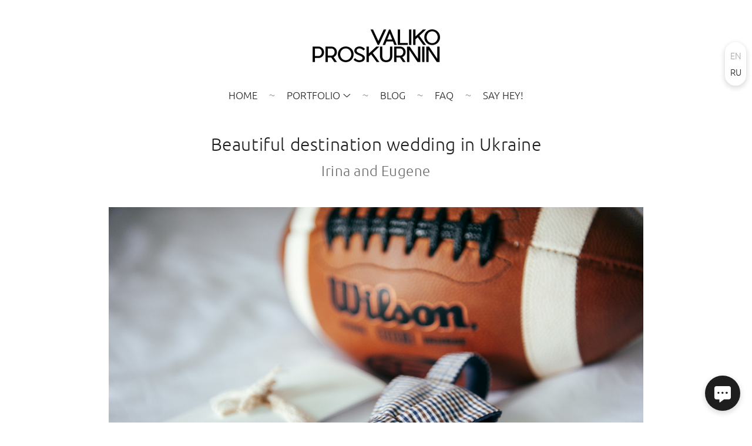

--- FILE ---
content_type: text/html; charset=utf-8
request_url: https://photographerpuntacana.com/irina-and-evgeniy-destination-wedding-at-bila-hata-in-ukraine
body_size: 51804
content:
<!DOCTYPE html><html lang="en"><head><meta charset="utf-8"><meta content="IE=edge" http-equiv="X-UA-Compatible"><meta content="width=1280" name="viewport"><meta content="wfolio" name="owner"><meta content="light" name="color-scheme"><meta name="theme-color" media="(prefers-color-scheme: light)"><meta name="theme-color" media="(prefers-color-scheme: dark)"><link href="https://photographerpuntacana.com/irina-and-evgeniy-destination-wedding-at-bila-hata-in-ukraine" rel="canonical"><link href="https://photographerpuntacana.com/ru/irina-and-evgeniy-destination-wedding-at-bila-hata-in-ukraine" hreflang="ru" rel="alternate"><link href="https://photographerpuntacana.com/irina-and-evgeniy-destination-wedding-at-bila-hata-in-ukraine" hreflang="en" rel="alternate"><title>Destination Wedding in Ukraine</title><meta name="robots" content="follow, index, max-snippet:-1, max-video-preview:-1, max-image-preview:large"><meta content="Destination Wedding at Bila Hata in Ukraine. Irina and Evgene. Rustic style, outstanding nature, toching atmospere… One of the most beautiful memories that make me feel like home." name="description"><meta property="og:title" content="Destination Wedding in Ukraine"><meta property="og:description" content="Destination Wedding at Bila Hata in Ukraine. Irina and Evgene. Rustic style, outstanding nature, toching atmospere… One of the most beautiful memories that make me feel like home."><meta property="og:type" content="website"><meta property="og:locale" content="en"><meta property="og:url" content="https://photographerpuntacana.com/irina-and-evgeniy-destination-wedding-at-bila-hata-in-ukraine"><meta property="twitter:domain" content="photographerpuntacana.com"><meta property="twitter:url" content="https://photographerpuntacana.com/irina-and-evgeniy-destination-wedding-at-bila-hata-in-ukraine"><meta property="twitter:title" content="Destination Wedding in Ukraine"><meta property="twitter:description" content="Destination Wedding at Bila Hata in Ukraine. Irina and Evgene. Rustic style, outstanding nature, toching atmospere… One of the most beautiful memories that make me feel like home."><meta property="vk:image" content="https://i.wfolio.com/x/vw6sK5bQa5Fcwe87C_Ouy9fEMYEO3Vmm/MTsPCuI8SXA_GXg5fXeD-Z4Yzl9CwsQg/lTJCkOQ6uk7A5A5KoTdIwGx8Jb1cVc_o/NdOhHq2Pvmlu6rt9ZmFgbXuZYK4c9MyQ.jpg"><meta property="og:image" content="https://i.wfolio.com/x/2liGxMhJRjilwq8i78-UqZczLd56D3TA/sTnJtdZp03LsDDiOBzLXI-I2h26Bzrzc/hcVqIRMYPtJF8gKxMkrVkjd81_hyIuVW/FrJXuDB52pxc-sVOeAEJqTlrIwcth41I.jpg"><meta name="twitter:image" content="https://i.wfolio.com/x/2liGxMhJRjilwq8i78-UqZczLd56D3TA/sTnJtdZp03LsDDiOBzLXI-I2h26Bzrzc/hcVqIRMYPtJF8gKxMkrVkjd81_hyIuVW/FrJXuDB52pxc-sVOeAEJqTlrIwcth41I.jpg"><meta name="twitter:card" content="summary_large_image"><link href="https://i.wfolio.com/x/fzZscrDVcssx9z7fVx1wVatoGH1SiPhD/sjIIFMHaivdwzRqmzU8kybc2zQCXrN-L/kfmJFMEmEbNmiaUlx2ed5Xx16ceUK2R5/YNxWi2m_dOD0QkRI-UwMEKDJucnbMlZe.png" rel="icon" sizes="48x48" type="image/png"><link href="/favicon.ico" rel="icon" type="image/x-icon"><link href="https://i.wfolio.com/x/nPyk9X8szP5j_Qqbh-YedmQ5zB9l-5jC/n2giKg88XC_zlnwvvxWOtqj6Ki94S45r/7lNda0tRUBgyf1NcfECXe8xNfIBcRbbX/JBGeaIeYPZNeOg9MXrsg7kef8BpqDqSd.png" rel="apple-touch-icon" sizes="180x180"><script>window.domains = ["hwbznrv6awz2.wfolio.pro", "photographerpuntacana.com"];
window.sharingSocialNetworks = ["facebook", "whatsapp", "telegram", "viber"];
window.currentUrl = "https://photographerpuntacana.com/irina-and-evgeniy-destination-wedding-at-bila-hata-in-ukraine";
window.previewMode = false;
window.previewDemo = false
window.lazySizesConfig = window.lazySizesConfig || {};
window.lazySizesConfig.init = false;
window.lazySizesConfig.expand = 1000;
window.lazySizesConfig.expFactor = 2.5;
window.locale = {"all":"All","application":{"site_is_blocked":{"go_to_app":"Go to management","lost_visitors":"So many visitors were on the site,\u003cbr\u003ewhile it is blocked","lost_visitors_with_count":"%{count} — how many visitors were on the site while it was blocked","pay":"Pay","title":"Site is unpaid"}},"branding_html":"Site by \u003ca href=\"%{url}\" target=\"_blank\"\u003ewfolio\u003c/a\u003e","card":{"contact_button_label":"Contacts","goto_website":"Go to website","save":"Save contact","social_accounts":{"behance":"Behance","facebook":"Facebook","instagram":"Instagram","linkedin":"LinkedIn","max":"MAX","telegram":"Telegram","viber":"Viber","vk":"VK","whatsapp":"WhatsApp","youtube":"YouTube"}},"close":"Close","date":{"formats":{"day_month":"%B, %-d","long":"%B %-d, %Y"}},"defaults":{"card":{"occupation":"Photographer"},"disk":{"project":{"selections_title":"Selecting photos"}},"pages":{"announcement_list":"Stories","contacts":"Contact","fame":"Testimonials","main":"Main","no_name":"No name","portfolio":"Portfolio","services":"Services"}},"disk":{"back":"Back","blank_folder":"There are no photos in this folder.","blocked":{"description":"Disk limit exceeded","title":"The project is blocked"},"carts":{"blank":{"description":"To purchase photos, simply add them to your cart. After payment, the watermark will be removed and you will receive photos in their original quality.","start":"Start selection"},"disabled":{"button":"Contacts","title":"Photo purchasing has been disabled for this project. For more information, you can contact the project owner:"},"intro":{"close":"Continue selection","description":"To purchase photos, simply add them to your cart. After payment, the watermark will be removed and you will receive photos in their original quality.","header":"Buying digital photos"},"label":"Cart","meta":{"amount":"Price","count":"Photos","order":"Order №%{order_id}","pieces":"pcs","stored_till":"Expires on"},"new":{"close":"Continue selection","contacts":{"description":"Fill in the fields to add photos to cart","title":"Your contacts"},"price":{"description":"All prices are for digital photos","discount":"discount %{percent}%","for_many_pieces":"When purchasing from %{pieces_count} piece","for_one_piece":"Price for 1 piece","title":"Price per photo"}},"payment_unavailable":{"description":"Unfortunately, payment is currently unavailable. Please try again later.","title":"Payment Unavailable"},"share":{"description":"To return to this cart, copy and save the link to it","title":"Save the cart"},"show":{"buy":"Buy","comment":"Leave review","download":"Download all files","paid":{"description":"Your order has been paid, now you can download photos","title":"Thank you for your purchase"},"save_cart":"Save link to the cart","share_cart":"Share the link to your order","unpaid":{"description":"Pay for your order to download photos without watermarks","title":"Cart"}},"title":"Cart"},"comment":{"label":"Review"},"comments":{"new":{"title":"Leave review"}},"customer_name_format":{"first_last_name":"First name and last name","last_first_name":"Last name and first name","name":"Your name"},"download_disabled":{"description":"To download all files in one archive, copy the link below and open it in your browser on your computer or phone.","header":"Instructions"},"download":{"file_download_title":"Download file","folder":{"title":"Current folder"},"project":{"description":"All files and folders","title":"Whole project"},"selection":{"description":"Favorite files","title":"Favorites"},"title":"Download files","variants":{"file":"Original","preview":"For social media"}},"download_files":{"destination":{"desktop":"My computer","google_drive":"Google Drive","mobile":"My phone","title":"Download on","yandex_disk":"Yandex Disk"},"size":{"original":"Original size","preview":"For social media","title":"Select size"}},"expires_on":"Expires on %{date}","floating_menu":{"cart":"Cart","comment":"Review","download":"Download","more":"More","people":"People on photo","photolab":"Print photo","products":"Offers","selection":"Favorites","share":"Share"},"login":{"authorize_as_guest":"Log in as a guest","authorize_with_password":"Log in as a customer"},"mobile_menu_modal":{"comment":"Leave a review","share":"Share link"},"not_found":"This link is expired","order_form":{"cart":{"description":"Check contacts before purchasing","order_title":"Selling photos","title":"Buying photos"}},"orders":{"description":"Thank you, we will contact you soon","header":{"free":"Order No.%{order_id} has been sent","paid":"Order No.%{order_id} has been paid"},"return":"Back to view"},"password":{"enter":"Log in with customer password","guest_access":"Watch as a guest","placeholder":"Enter a password"},"people":{"index":{"description":"Face recognition is in progress.\u003cbr\u003eThe list will appear once processing is complete.","failed_recognize":"No faces were recognized in the uploaded photos.","select_person":"Select a person to view all photos","title":"People on photo"},"show":{"description":"%{count} photos with this person","download":"Download all files","title":"People on photo"}},"photolab":{"button":"Go to the printing house","description":"You go to the website of the partner printing house, where you can order printing services with photos from your gallery","title":"Printing services"},"pieces":{"comments":{"edit":"Edit comment","new":"Leave a comment"},"downloads":{"ios_modal":{"please_wait":"Tap on image to save it. The image will be saved in Photos.","save_image":"Tap and hold on image to save it. The image will be saved in Photos."}},"video":{"gallery":{"download":"Download","too_large":"Online playback is not available for large videos. Please download the file to view it."}}},"products":{"description":"You might be interested in","from":"From %{money}","photolab":{"button":"Explore","hint":{"fotoproekt":"Elevate the magic of your photoshoots and capture every special moment in exquisite detail with stylish and high-quality printed products!","print_rhinodesign":"Go to the photolab website \"Print RHINODESIGN\" to make a layout with your photos:","rhinodesign":"Go to the photolab website \"RHINODESIGN\" to make a layout with your photos:","yarkiy":"Elevate the magic of your photoshoots and capture every special moment in exquisite detail with stylish and high-quality printed products!"},"label":"Print photo","title":"Products"},"shop":{"label":"Special Offers"},"title":"Special Offers"},"project_error":{"description":"Contact the owner to resolve errors","link":"Contacts","title":"The project is not displayed"},"save":"Save","selection":{"blank":"There are no files in Favorites. Start selecting them now","commented_warning":{"cancel":"Cancel","confirm":"Remove from favorites","description":"If you remove a file from favorites, the comment will be deleted.","header":"Warning"},"edit":{"description":"The selection has already been completed, but you can make changes in the form","title":"Make changes"},"finish":{"description":"Once the selection is complete, you will no longer be able to change your Favorites. The gallery owner will receive a notification about your selection.","title":"Complete the selection"},"finished":"Selection is completed","finished_warning":{"button":"Contacts","description":"To edit your Favorites, please contact me.","header":"You have already completed the selection"},"label":"Favorites","limit_exceeded":{"close":"Okay","description":"You can only add %{count} to your favorites","header":"Warning"},"logout":"Exit","new":{"description":"Fill in the fields to save the list","login":"Or enter an existing list","submit":"Continue"},"pieces_limit":"Available for selection: %{limit}","share":{"description":"Copy the link to your favorites list and return to it anytime, from any device","title":"Link to favorites list"},"show":{"description":"To return to the selected files later, copy and save the link.","success":{"title":"The list has been created"},"title":"Login link"},"start":"Start selection","storefront":{"button":"Add to cart","title":"Favorites lists have been disabled in this project. You can add selected files to your cart to purchase them."},"title":"Favorites","update":"Rename","view_gallery":"View gallery"},"share":{"label":"Share"},"snackbar":{"added_to_cart":"Added to \u003ca href=\"%{link}\" data-turbo=\"true\" data-role=\"cart-link\"\u003eCart\u003c/a\u003e","added_to_selection":"Added to \u003ca href=\"%{link}\" data-turbo=\"true\" data-role=\"selection-url\"\u003eFavorites\u003c/a\u003e","changes_saved":"Changes saved","comment_saved":"Comment saved","comment_sent":"Review sent","selection_finished":"Selection is completed"}},"download":"Download","email":"Email","enter_email":"Enter your email address","enter_otp":"Enter the password from the letter","enter_password":"Enter password to access this page","fame":{"add_avatar":"Select photo","author_avatar":"Photo","author_name":"Your name","comment_submitted":"Your review was successfully sent! It will be published after moderation.","content":"Your review","hint":"Minimum review length — %{minlength} characters","leave_comment":"Leave review","no_comments":"No reviews yet, you will be the first!","social_url":"Social media link (optional)","title":"Leave review"},"fix_errors":"Please correct the errors below:","gallery":{"cart":"Add to cart","close":"Close (Esc)","fullscreen":"Toggle fullscreen","next":"Next (arrow right)","prev":"Previous (arrow left)","selection":"Add to favorites","share":"Share","zoom":"Zoom in/out"},"generic_error":"Something went wrong","legal":{"i_accept_legals":"I accept the terms:","i_accept_privacy":"I give consent to the processing of personal data according to the \u003ca href=\"%{privacy_url}\" target=\"_blank\"\u003eprivacy policy\u003c/a\u003e terms.","i_accept_terms":"I accept the terms of the \u003ca href=\"%{terms_url}\" target=\"_blank\"\u003euser agreement\u003c/a\u003e.","legal_privacy":"Privacy policy","legal_terms":"User Agreement"},"login":"Log in","menu":"Menu","message_submitted":"Your message was successfully sent!","more":"More","order":{"fields":{"comment":"Comment","email":"Email","name":"Your name","phone":"Phone number"},"form":{"checkout":"Proceed to checkout","order":"Order","pay_with":"Pay with %{payment_method}","sold_out":"Out of stock"},"methods":{"bepaid":"BePaid","debug":"Debug payment","debug_failed":"Debug payment (failed)","freedompay":"Freedom Pay","liqpay":"Liqpay","mercadopago":"Mercado Pago","paypal":"PayPal","prodamus":"Prodamus","robokassa":"Robokassa","robokassa_kz":"Robokassa (KZ)","stripe":"Stripe","tinkoff":"T-Bank","yookassa":"YooKassa"},"success":{"close":"Close","title":"Your order submitted"}},"otp_description":"To access the page, check your email (%{email}) and enter the password provided in the letter:","pages":{"legal_privacy":{"title":"Personal data processing policy"},"legal_terms":{"title":"User Agreement"},"not_found":{"back":"Back to homepage","message":"The address was typed incorrectly or the page no longer exists on the site.","title":"Page not found"}},"plurals":{"files":{"one":"%{count} File","other":"%{count} Files"}},"product":{"inactive":"Product is unavailable","order":"Place an order"},"search":"Search","sections":{"inline_page":{"more":"See more"}},"share":{"back":"Back to the site","button":"Share link","copied":"Copied!","copy":"Copy","copy_link":"Copy the link","social_buttons":"Or share via social media","success":"Link copied"},"shared":{"tracking":{"content":"This site uses cookies. By continuing to browse, you agree to our use of cookies. %{suffix}","okay":"Okay","privacy_policy":"Privacy policy"}},"submit":"Submit","submit_disabled":"Submitting…","tags":"Tags","transient_error":{"tell_owner":"If the error occurs regularly, please inform the site owner.","title":"A technical error has occurred. We apologize for the temporary inconvenience.","try_reload":"Try refreshing the page after a while."},"view":"View the gallery"};
window.siteId = "jDryR0e1";
window.currentItemsIds = [291342,180480,304156];
window.trackingEnabled = true;window.eventTrackerURL = "https://track.wfolio.com/api/event";
window.eventTrackerExternalIdentifier = "photographerpuntacana.com";
</script><link href="https://fonts.gstatic.com" rel="preconnect" crossorigin="anonymous"><style>/* cyrillic-ext */
@font-face {
  font-family: "Ubuntu Light";
  font-style: italic;
  font-weight: 400;
  src: url("https://fonts.gstatic.com/s/ubuntu/v20/4iCp6KVjbNBYlgoKejZftVyCN4Ffgg.woff2") format("woff2");
  unicode-range: U+0460-052F, U+1C80-1C88, U+20B4, U+2DE0-2DFF, U+A640-A69F, U+FE2E-FE2F;
}
/* cyrillic */
@font-face {
  font-family: "Ubuntu Light";
  font-style: italic;
  font-weight: 400;
  src: url("https://fonts.gstatic.com/s/ubuntu/v20/4iCp6KVjbNBYlgoKejZftVyLN4Ffgg.woff2") format("woff2");
  unicode-range: U+0301, U+0400-045F, U+0490-0491, U+04B0-04B1, U+2116;
}
/* greek-ext */
@font-face {
  font-family: "Ubuntu Light";
  font-style: italic;
  font-weight: 400;
  src: url("https://fonts.gstatic.com/s/ubuntu/v20/4iCp6KVjbNBYlgoKejZftVyDN4Ffgg.woff2") format("woff2");
  unicode-range: U+1F00-1FFF;
}
/* greek */
@font-face {
  font-family: "Ubuntu Light";
  font-style: italic;
  font-weight: 400;
  src: url("https://fonts.gstatic.com/s/ubuntu/v20/4iCp6KVjbNBYlgoKejZftVyMN4Ffgg.woff2") format("woff2");
  unicode-range: U+0370-03FF;
}
/* latin-ext */
@font-face {
  font-family: "Ubuntu Light";
  font-style: italic;
  font-weight: 400;
  src: url("https://fonts.gstatic.com/s/ubuntu/v20/4iCp6KVjbNBYlgoKejZftVyBN4Ffgg.woff2") format("woff2");
  unicode-range: U+0100-024F, U+0259, U+1E00-1EFF, U+2020, U+20A0-20AB, U+20AD-20CF, U+2113, U+2C60-2C7F, U+A720-A7FF;
}
/* latin */
@font-face {
  font-family: "Ubuntu Light";
  font-style: italic;
  font-weight: 400;
  src: url("https://fonts.gstatic.com/s/ubuntu/v20/4iCp6KVjbNBYlgoKejZftVyPN4E.woff2") format("woff2");
  unicode-range: U+0000-00FF, U+0131, U+0152-0153, U+02BB-02BC, U+02C6, U+02DA, U+02DC, U+2000-206F, U+2074, U+20AC, U+2122, U+2191, U+2193, U+2212, U+2215, U+FEFF, U+FFFD;
}
/* cyrillic-ext */
@font-face {
  font-family: "Ubuntu Light";
  font-style: italic;
  font-weight: 700;
  src: url("https://fonts.gstatic.com/s/ubuntu/v20/4iCp6KVjbNBYlgoKejZPslyCN4Ffgg.woff2") format("woff2");
  unicode-range: U+0460-052F, U+1C80-1C88, U+20B4, U+2DE0-2DFF, U+A640-A69F, U+FE2E-FE2F;
}
/* cyrillic */
@font-face {
  font-family: "Ubuntu Light";
  font-style: italic;
  font-weight: 700;
  src: url("https://fonts.gstatic.com/s/ubuntu/v20/4iCp6KVjbNBYlgoKejZPslyLN4Ffgg.woff2") format("woff2");
  unicode-range: U+0301, U+0400-045F, U+0490-0491, U+04B0-04B1, U+2116;
}
/* greek-ext */
@font-face {
  font-family: "Ubuntu Light";
  font-style: italic;
  font-weight: 700;
  src: url("https://fonts.gstatic.com/s/ubuntu/v20/4iCp6KVjbNBYlgoKejZPslyDN4Ffgg.woff2") format("woff2");
  unicode-range: U+1F00-1FFF;
}
/* greek */
@font-face {
  font-family: "Ubuntu Light";
  font-style: italic;
  font-weight: 700;
  src: url("https://fonts.gstatic.com/s/ubuntu/v20/4iCp6KVjbNBYlgoKejZPslyMN4Ffgg.woff2") format("woff2");
  unicode-range: U+0370-03FF;
}
/* latin-ext */
@font-face {
  font-family: "Ubuntu Light";
  font-style: italic;
  font-weight: 700;
  src: url("https://fonts.gstatic.com/s/ubuntu/v20/4iCp6KVjbNBYlgoKejZPslyBN4Ffgg.woff2") format("woff2");
  unicode-range: U+0100-024F, U+0259, U+1E00-1EFF, U+2020, U+20A0-20AB, U+20AD-20CF, U+2113, U+2C60-2C7F, U+A720-A7FF;
}
/* latin */
@font-face {
  font-family: "Ubuntu Light";
  font-style: italic;
  font-weight: 700;
  src: url("https://fonts.gstatic.com/s/ubuntu/v20/4iCp6KVjbNBYlgoKejZPslyPN4E.woff2") format("woff2");
  unicode-range: U+0000-00FF, U+0131, U+0152-0153, U+02BB-02BC, U+02C6, U+02DA, U+02DC, U+2000-206F, U+2074, U+20AC, U+2122, U+2191, U+2193, U+2212, U+2215, U+FEFF, U+FFFD;
}
/* cyrillic-ext */
@font-face {
  font-family: "Ubuntu Light";
  font-style: normal;
  font-weight: 400;
  src: url("https://fonts.gstatic.com/s/ubuntu/v20/4iCv6KVjbNBYlgoC1CzjvWyNL4U.woff2") format("woff2");
  unicode-range: U+0460-052F, U+1C80-1C88, U+20B4, U+2DE0-2DFF, U+A640-A69F, U+FE2E-FE2F;
}
/* cyrillic */
@font-face {
  font-family: "Ubuntu Light";
  font-style: normal;
  font-weight: 400;
  src: url("https://fonts.gstatic.com/s/ubuntu/v20/4iCv6KVjbNBYlgoC1CzjtGyNL4U.woff2") format("woff2");
  unicode-range: U+0301, U+0400-045F, U+0490-0491, U+04B0-04B1, U+2116;
}
/* greek-ext */
@font-face {
  font-family: "Ubuntu Light";
  font-style: normal;
  font-weight: 400;
  src: url("https://fonts.gstatic.com/s/ubuntu/v20/4iCv6KVjbNBYlgoC1CzjvGyNL4U.woff2") format("woff2");
  unicode-range: U+1F00-1FFF;
}
/* greek */
@font-face {
  font-family: "Ubuntu Light";
  font-style: normal;
  font-weight: 400;
  src: url("https://fonts.gstatic.com/s/ubuntu/v20/4iCv6KVjbNBYlgoC1Czjs2yNL4U.woff2") format("woff2");
  unicode-range: U+0370-03FF;
}
/* latin-ext */
@font-face {
  font-family: "Ubuntu Light";
  font-style: normal;
  font-weight: 400;
  src: url("https://fonts.gstatic.com/s/ubuntu/v20/4iCv6KVjbNBYlgoC1CzjvmyNL4U.woff2") format("woff2");
  unicode-range: U+0100-024F, U+0259, U+1E00-1EFF, U+2020, U+20A0-20AB, U+20AD-20CF, U+2113, U+2C60-2C7F, U+A720-A7FF;
}
/* latin */
@font-face {
  font-family: "Ubuntu Light";
  font-style: normal;
  font-weight: 400;
  src: url("https://fonts.gstatic.com/s/ubuntu/v20/4iCv6KVjbNBYlgoC1CzjsGyN.woff2") format("woff2");
  unicode-range: U+0000-00FF, U+0131, U+0152-0153, U+02BB-02BC, U+02C6, U+02DA, U+02DC, U+2000-206F, U+2074, U+20AC, U+2122, U+2191, U+2193, U+2212, U+2215, U+FEFF, U+FFFD;
}
/* cyrillic-ext */
@font-face {
  font-family: "Ubuntu Light";
  font-style: normal;
  font-weight: 700;
  src: url("https://fonts.gstatic.com/s/ubuntu/v20/4iCv6KVjbNBYlgoCxCvjvWyNL4U.woff2") format("woff2");
  unicode-range: U+0460-052F, U+1C80-1C88, U+20B4, U+2DE0-2DFF, U+A640-A69F, U+FE2E-FE2F;
}
/* cyrillic */
@font-face {
  font-family: "Ubuntu Light";
  font-style: normal;
  font-weight: 700;
  src: url("https://fonts.gstatic.com/s/ubuntu/v20/4iCv6KVjbNBYlgoCxCvjtGyNL4U.woff2") format("woff2");
  unicode-range: U+0301, U+0400-045F, U+0490-0491, U+04B0-04B1, U+2116;
}
/* greek-ext */
@font-face {
  font-family: "Ubuntu Light";
  font-style: normal;
  font-weight: 700;
  src: url("https://fonts.gstatic.com/s/ubuntu/v20/4iCv6KVjbNBYlgoCxCvjvGyNL4U.woff2") format("woff2");
  unicode-range: U+1F00-1FFF;
}
/* greek */
@font-face {
  font-family: "Ubuntu Light";
  font-style: normal;
  font-weight: 700;
  src: url("https://fonts.gstatic.com/s/ubuntu/v20/4iCv6KVjbNBYlgoCxCvjs2yNL4U.woff2") format("woff2");
  unicode-range: U+0370-03FF;
}
/* latin-ext */
@font-face {
  font-family: "Ubuntu Light";
  font-style: normal;
  font-weight: 700;
  src: url("https://fonts.gstatic.com/s/ubuntu/v20/4iCv6KVjbNBYlgoCxCvjvmyNL4U.woff2") format("woff2");
  unicode-range: U+0100-024F, U+0259, U+1E00-1EFF, U+2020, U+20A0-20AB, U+20AD-20CF, U+2113, U+2C60-2C7F, U+A720-A7FF;
}
/* latin */
@font-face {
  font-family: "Ubuntu Light";
  font-style: normal;
  font-weight: 700;
  src: url("https://fonts.gstatic.com/s/ubuntu/v20/4iCv6KVjbNBYlgoCxCvjsGyN.woff2") format("woff2");
  unicode-range: U+0000-00FF, U+0131, U+0152-0153, U+02BB-02BC, U+02C6, U+02DA, U+02DC, U+2000-206F, U+2074, U+20AC, U+2122, U+2191, U+2193, U+2212, U+2215, U+FEFF, U+FFFD;
}
</style><style>body {
  font-family: 'Ubuntu Light', sans-serif;
  font-weight: normal;
}
h1, h2, h3 {
  font-family: 'Ubuntu Light', sans-serif;
  font-weight: normal;
}
</style><style>/*! normalize.css v4.1.1 | MIT License | github.com/necolas/normalize.css */html{font-family:sans-serif;-ms-text-size-adjust:100%;-webkit-text-size-adjust:100%}body{margin:0}article,aside,details,figcaption,figure,footer,header,main,menu,nav,section,summary{display:block}audio,canvas,progress,video{display:inline-block}audio:not([controls]){display:none;height:0}progress{vertical-align:baseline}template,[hidden]{display:none}a{background-color:transparent;-webkit-text-decoration-skip:objects}a:active,a:hover{outline-width:0}abbr[title]{border-bottom:none;text-decoration:underline;-webkit-text-decoration:underline dotted;text-decoration:underline dotted}b,strong{font-weight:inherit}b,strong{font-weight:bolder}dfn{font-style:italic}h1{font-size:2em;margin:0.67em 0}mark{background-color:#ff0;color:#000}small{font-size:80%}sub,sup{font-size:75%;line-height:0;position:relative;vertical-align:baseline}sub{bottom:-0.25em}sup{top:-0.5em}img{border-style:none}svg:not(:root){overflow:hidden}code,kbd,pre,samp{font-family:monospace, monospace;font-size:1em}figure{margin:1em 40px}hr{box-sizing:content-box;height:0;overflow:visible}button,input,select,textarea{font:inherit;margin:0}optgroup{font-weight:bold}button,input{overflow:visible}button,select{text-transform:none}button,html [type="button"],[type="reset"],[type="submit"]{-webkit-appearance:button}button::-moz-focus-inner,[type="button"]::-moz-focus-inner,[type="reset"]::-moz-focus-inner,[type="submit"]::-moz-focus-inner{border-style:none;padding:0}button:-moz-focusring,[type="button"]:-moz-focusring,[type="reset"]:-moz-focusring,[type="submit"]:-moz-focusring{outline:1px dotted ButtonText}fieldset{border:1px solid #c0c0c0;margin:0 2px;padding:0.35em 0.625em 0.75em}legend{box-sizing:border-box;color:inherit;display:table;max-width:100%;padding:0;white-space:normal}textarea{overflow:auto}[type="checkbox"],[type="radio"]{box-sizing:border-box;padding:0}[type="number"]::-webkit-inner-spin-button,[type="number"]::-webkit-outer-spin-button{height:auto}[type="search"]{-webkit-appearance:textfield;outline-offset:-2px}[type="search"]::-webkit-search-cancel-button,[type="search"]::-webkit-search-decoration{-webkit-appearance:none}::-webkit-input-placeholder{color:inherit;opacity:0.54}::-webkit-file-upload-button{-webkit-appearance:button;font:inherit}.row{display:flex;flex-wrap:wrap;width:auto;min-width:0}.row::after{content:"";display:table;clear:both}.row [class^="col-"]{display:flex;flex-direction:column;justify-content:space-between;min-height:1px}.row .col-sm-1{width:8.3333333333%}.row .col-sm-2{width:16.6666666667%}.row .col-sm-3{width:25%}.row .col-sm-4{width:33.3333333333%}.row .col-sm-5{width:41.6666666667%}.row .col-sm-6{width:50%}.row .col-sm-7{width:58.3333333333%}.row .col-sm-8{width:66.6666666667%}.row .col-sm-9{width:75%}.row .col-sm-10{width:83.3333333333%}.row .col-sm-11{width:91.6666666667%}.row .col-sm-12{width:100%}@media (min-width: 769px){.row .col-md-1{width:8.3333333333%}.row .col-md-offset-1{margin-left:8.3333333333%}}@media (min-width: 769px){.row .col-md-2{width:16.6666666667%}.row .col-md-offset-2{margin-left:16.6666666667%}}@media (min-width: 769px){.row .col-md-3{width:25%}.row .col-md-offset-3{margin-left:25%}}@media (min-width: 769px){.row .col-md-4{width:33.3333333333%}.row .col-md-offset-4{margin-left:33.3333333333%}}@media (min-width: 769px){.row .col-md-5{width:41.6666666667%}.row .col-md-offset-5{margin-left:41.6666666667%}}@media (min-width: 769px){.row .col-md-6{width:50%}.row .col-md-offset-6{margin-left:50%}}@media (min-width: 769px){.row .col-md-7{width:58.3333333333%}.row .col-md-offset-7{margin-left:58.3333333333%}}@media (min-width: 769px){.row .col-md-8{width:66.6666666667%}.row .col-md-offset-8{margin-left:66.6666666667%}}@media (min-width: 769px){.row .col-md-9{width:75%}.row .col-md-offset-9{margin-left:75%}}@media (min-width: 769px){.row .col-md-10{width:83.3333333333%}.row .col-md-offset-10{margin-left:83.3333333333%}}@media (min-width: 769px){.row .col-md-11{width:91.6666666667%}.row .col-md-offset-11{margin-left:91.6666666667%}}@media (min-width: 769px){.row .col-md-12{width:100%}.row .col-md-offset-12{margin-left:100%}}@media (min-width: 961px){.row .col-lg-1{width:8.3333333333%}.row .col-lg-offset-1{margin-left:8.3333333333%}}@media (min-width: 961px){.row .col-lg-2{width:16.6666666667%}.row .col-lg-offset-2{margin-left:16.6666666667%}}@media (min-width: 961px){.row .col-lg-3{width:25%}.row .col-lg-offset-3{margin-left:25%}}@media (min-width: 961px){.row .col-lg-4{width:33.3333333333%}.row .col-lg-offset-4{margin-left:33.3333333333%}}@media (min-width: 961px){.row .col-lg-5{width:41.6666666667%}.row .col-lg-offset-5{margin-left:41.6666666667%}}@media (min-width: 961px){.row .col-lg-6{width:50%}.row .col-lg-offset-6{margin-left:50%}}@media (min-width: 961px){.row .col-lg-7{width:58.3333333333%}.row .col-lg-offset-7{margin-left:58.3333333333%}}@media (min-width: 961px){.row .col-lg-8{width:66.6666666667%}.row .col-lg-offset-8{margin-left:66.6666666667%}}@media (min-width: 961px){.row .col-lg-9{width:75%}.row .col-lg-offset-9{margin-left:75%}}@media (min-width: 961px){.row .col-lg-10{width:83.3333333333%}.row .col-lg-offset-10{margin-left:83.3333333333%}}@media (min-width: 961px){.row .col-lg-11{width:91.6666666667%}.row .col-lg-offset-11{margin-left:91.6666666667%}}@media (min-width: 961px){.row .col-lg-12{width:100%}.row .col-lg-offset-12{margin-left:100%}}:root{--color-bg: #ffffff;--color-bg--rgb: 255, 255, 255;--color-bg-hover: #f7f7f7;--color-bg-hover--rgb: 247, 247, 247;--color-text: #1e1e1e;--color-text--rgb: 30, 30, 30;--color-text-hover: #1e1e1e;--color-text-hover--rgb: 30, 30, 30;--color-header: #1e1e1e;--color-header--rgb: 30, 30, 30;--color-link: #656565;--color-link--rgb: 101, 101, 101;--color-border: #1e1e1e40;--color-border--rgb: 30, 30, 30;--color-border-bright: #1e1e1e80;--color-border-bright--rgb: 30, 30, 30;--color-button-bg: #1e1e1e;--color-button-bg--rgb: 30, 30, 30;--color-button-bg-hover: #656565;--color-button-bg-hover--rgb: 101, 101, 101;--color-button-text: #ffffff;--color-button-text--rgb: 255, 255, 255;--color-button-text-hover: #ffffff;--color-button-text-hover--rgb: 255, 255, 255;--color-button-outline: #1e1e1e;--color-button-outline--rgb: 30, 30, 30;--color-button-outline-bg-hover: #1e1e1e;--color-button-outline-bg-hover--rgb: 30, 30, 30;--color-button-outline-text-hover: #ffffff;--color-button-outline-text-hover--rgb: 255, 255, 255;--color-form-bg: #1e1e1e0d;--color-form-bg--rgb: 30, 30, 30;--color-form-placeholder: #1e1e1e66;--color-form-placeholder--rgb: 30, 30, 30;--color-accent-bg: #f7f7f7;--color-accent-bg--rgb: 247, 247, 247;--color-accent-bg-hover: #ffffff;--color-accent-bg-hover--rgb: 255, 255, 255;--color-accent-text: #1e1e1e;--color-accent-text--rgb: 30, 30, 30;--color-accent-text-hover: #1e1e1e;--color-accent-text-hover--rgb: 30, 30, 30;--color-accent-header: #1e1e1e;--color-accent-header--rgb: 30, 30, 30;--color-accent-link: #656565;--color-accent-link--rgb: 101, 101, 101;--color-accent-border: #1e1e1e40;--color-accent-border--rgb: 30, 30, 30;--color-accent-border-bright: #1e1e1e80;--color-accent-border-bright--rgb: 30, 30, 30;--color-accent-button-bg: #1e1e1e;--color-accent-button-bg--rgb: 30, 30, 30;--color-accent-button-bg-hover: #656565;--color-accent-button-bg-hover--rgb: 101, 101, 101;--color-accent-button-text: #ffffff;--color-accent-button-text--rgb: 255, 255, 255;--color-accent-button-text-hover: #ffffff;--color-accent-button-text-hover--rgb: 255, 255, 255;--color-accent-button-outline: #1e1e1e;--color-accent-button-outline--rgb: 30, 30, 30;--color-accent-button-outline-bg-hover: #1e1e1e;--color-accent-button-outline-bg-hover--rgb: 30, 30, 30;--color-accent-button-outline-text-hover: #ffffff;--color-accent-button-outline-text-hover--rgb: 255, 255, 255;--color-accent-form-bg: #ffffff;--color-accent-form-bg--rgb: 255, 255, 255;--color-accent-form-placeholder: #1e1e1e66;--color-accent-form-placeholder--rgb: 30, 30, 30;--color-contrast-bg: #1e1e1e;--color-contrast-bg--rgb: 30, 30, 30;--color-contrast-bg-hover: #ffffff1a;--color-contrast-bg-hover--rgb: 255, 255, 255;--color-contrast-text: #ffffff;--color-contrast-text--rgb: 255, 255, 255;--color-contrast-text-hover: #ffffff;--color-contrast-text-hover--rgb: 255, 255, 255;--color-contrast-header: #ffffff;--color-contrast-header--rgb: 255, 255, 255;--color-contrast-link: #c6c6c6;--color-contrast-link--rgb: 198, 198, 198;--color-contrast-border: #ffffff40;--color-contrast-border--rgb: 255, 255, 255;--color-contrast-border-bright: #ffffff80;--color-contrast-border-bright--rgb: 255, 255, 255;--color-contrast-button-bg: #ffffff;--color-contrast-button-bg--rgb: 255, 255, 255;--color-contrast-button-bg-hover: #c6c6c6;--color-contrast-button-bg-hover--rgb: 198, 198, 198;--color-contrast-button-text: #1e1e1e;--color-contrast-button-text--rgb: 30, 30, 30;--color-contrast-button-text-hover: #1e1e1e;--color-contrast-button-text-hover--rgb: 30, 30, 30;--color-contrast-button-outline: #ffffff;--color-contrast-button-outline--rgb: 255, 255, 255;--color-contrast-button-outline-bg-hover: #ffffff;--color-contrast-button-outline-bg-hover--rgb: 255, 255, 255;--color-contrast-button-outline-text-hover: #1e1e1e;--color-contrast-button-outline-text-hover--rgb: 30, 30, 30;--color-contrast-form-bg: #ffffff1a;--color-contrast-form-bg--rgb: 255, 255, 255;--color-contrast-form-placeholder: #ffffff66;--color-contrast-form-placeholder--rgb: 255, 255, 255;--color-contrast-menu-text-hover: #c6c6c6;--color-contrast-menu-text-hover--rgb: 198, 198, 198}body[color-scheme="light"]{--color-bg: #ffffff;--color-bg--rgb: 255, 255, 255;--color-bg-hover: #f7f7f7;--color-bg-hover--rgb: 247, 247, 247;--color-text: #1e1e1e;--color-text--rgb: 30, 30, 30;--color-text-hover: #1e1e1e;--color-text-hover--rgb: 30, 30, 30;--color-header: #1e1e1e;--color-header--rgb: 30, 30, 30;--color-link: #656565;--color-link--rgb: 101, 101, 101;--color-border: #1e1e1e40;--color-border--rgb: 30, 30, 30;--color-border-bright: #1e1e1e80;--color-border-bright--rgb: 30, 30, 30;--color-button-bg: #1e1e1e;--color-button-bg--rgb: 30, 30, 30;--color-button-bg-hover: #656565;--color-button-bg-hover--rgb: 101, 101, 101;--color-button-text: #ffffff;--color-button-text--rgb: 255, 255, 255;--color-button-text-hover: #ffffff;--color-button-text-hover--rgb: 255, 255, 255;--color-button-outline: #1e1e1e;--color-button-outline--rgb: 30, 30, 30;--color-button-outline-bg-hover: #1e1e1e;--color-button-outline-bg-hover--rgb: 30, 30, 30;--color-button-outline-text-hover: #ffffff;--color-button-outline-text-hover--rgb: 255, 255, 255;--color-form-bg: #1e1e1e0d;--color-form-bg--rgb: 30, 30, 30;--color-form-placeholder: #1e1e1e66;--color-form-placeholder--rgb: 30, 30, 30;--color-accent-bg: #f7f7f7;--color-accent-bg--rgb: 247, 247, 247;--color-accent-bg-hover: #ffffff;--color-accent-bg-hover--rgb: 255, 255, 255;--color-accent-text: #1e1e1e;--color-accent-text--rgb: 30, 30, 30;--color-accent-text-hover: #1e1e1e;--color-accent-text-hover--rgb: 30, 30, 30;--color-accent-header: #1e1e1e;--color-accent-header--rgb: 30, 30, 30;--color-accent-link: #656565;--color-accent-link--rgb: 101, 101, 101;--color-accent-border: #1e1e1e40;--color-accent-border--rgb: 30, 30, 30;--color-accent-border-bright: #1e1e1e80;--color-accent-border-bright--rgb: 30, 30, 30;--color-accent-button-bg: #1e1e1e;--color-accent-button-bg--rgb: 30, 30, 30;--color-accent-button-bg-hover: #656565;--color-accent-button-bg-hover--rgb: 101, 101, 101;--color-accent-button-text: #ffffff;--color-accent-button-text--rgb: 255, 255, 255;--color-accent-button-text-hover: #ffffff;--color-accent-button-text-hover--rgb: 255, 255, 255;--color-accent-button-outline: #1e1e1e;--color-accent-button-outline--rgb: 30, 30, 30;--color-accent-button-outline-bg-hover: #1e1e1e;--color-accent-button-outline-bg-hover--rgb: 30, 30, 30;--color-accent-button-outline-text-hover: #ffffff;--color-accent-button-outline-text-hover--rgb: 255, 255, 255;--color-accent-form-bg: #ffffff;--color-accent-form-bg--rgb: 255, 255, 255;--color-accent-form-placeholder: #1e1e1e66;--color-accent-form-placeholder--rgb: 30, 30, 30;--color-contrast-bg: #1e1e1e;--color-contrast-bg--rgb: 30, 30, 30;--color-contrast-bg-hover: #ffffff1a;--color-contrast-bg-hover--rgb: 255, 255, 255;--color-contrast-text: #ffffff;--color-contrast-text--rgb: 255, 255, 255;--color-contrast-text-hover: #ffffff;--color-contrast-text-hover--rgb: 255, 255, 255;--color-contrast-header: #ffffff;--color-contrast-header--rgb: 255, 255, 255;--color-contrast-link: #c6c6c6;--color-contrast-link--rgb: 198, 198, 198;--color-contrast-border: #ffffff40;--color-contrast-border--rgb: 255, 255, 255;--color-contrast-border-bright: #ffffff80;--color-contrast-border-bright--rgb: 255, 255, 255;--color-contrast-button-bg: #ffffff;--color-contrast-button-bg--rgb: 255, 255, 255;--color-contrast-button-bg-hover: #c6c6c6;--color-contrast-button-bg-hover--rgb: 198, 198, 198;--color-contrast-button-text: #1e1e1e;--color-contrast-button-text--rgb: 30, 30, 30;--color-contrast-button-text-hover: #1e1e1e;--color-contrast-button-text-hover--rgb: 30, 30, 30;--color-contrast-button-outline: #ffffff;--color-contrast-button-outline--rgb: 255, 255, 255;--color-contrast-button-outline-bg-hover: #ffffff;--color-contrast-button-outline-bg-hover--rgb: 255, 255, 255;--color-contrast-button-outline-text-hover: #1e1e1e;--color-contrast-button-outline-text-hover--rgb: 30, 30, 30;--color-contrast-form-bg: #ffffff1a;--color-contrast-form-bg--rgb: 255, 255, 255;--color-contrast-form-placeholder: #ffffff66;--color-contrast-form-placeholder--rgb: 255, 255, 255;--color-contrast-menu-text-hover: #c6c6c6;--color-contrast-menu-text-hover--rgb: 198, 198, 198}:root{color-scheme:light dark}body{--color-text-muted: rgba(var(--color-text--rgb), 0.75);--color-text-light: rgba(var(--color-text--rgb), 0.4);--color-subheader: var(--color-header);--color-accent-subheader: var(--color-accent-header);--color-contrast-subheader: var(--color-contrast-header);--color-menu-bg: var(--color-bg);--color-menu-text: var(--color-text);--color-menu-text-muted: rgba(var(--color-text--rgb), 0.6);--color-menu-separator: rgba(var(--color-text--rgb), 0.5);--color-menu-text-hover: var(--color-menu-text-muted);--color-form-text: var(--color-text);--color-form-success-bg: rgba(108,155,142,0.2);--color-form-error-bg: rgba(195,157,59,0.2);--color-form-underline: var(--color-border);--color-checkbox-bg: var(--color-button-bg);--color-checkbox-text: var(--color-button-text)}body.-menu-accent{--color-menu-bg: var(--color-accent-bg);--color-menu-text: var(--color-accent-text);--color-menu-text-muted: rgba(var(--color-accent-text--rgb), 0.6);--color-menu-separator: rgba(var(--color-accent-text--rgb), 0.5)}body.-menu-contrast{--color-menu-bg: var(--color-contrast-bg);--color-menu-text: var(--color-contrast-text);--color-menu-text-hover: var(--color-contrast-menu-text-hover);--color-menu-text-muted: rgba(var(--color-contrast-text--rgb), 0.6);--color-menu-separator: rgba(var(--color-contrast-text--rgb), 0.5)}body.-accent-headers{--color-header: var(--color-accent-link);--color-subheader: var(--color-accent-link);--color-accent-header: var(--color-accent-link);--color-accent-subheader: var(--color-accent-link)}body.-accented{--color-subheader: var(--color-link);--color-accent-subheader: var(--color-accent-link);--color-contrast-subheader: var(--color-contrast-link)}body.-color-scheme:not(.-accented){--color-button-outline: var(--color-text);--color-accent-button-outline: var(--color-accent-text);--color-contrast-button-outline: var(--color-contrast-text)}.sections-container.-background-image{--color-bg: #000;--color-border: #fff;--color-text: #fff;--color-text--rgb: 255,255,255;--color-header: #fff;--color-subheader: #fff;--color-link: #fff;--color-button-text: #000;--color-button-bg: var(--color-header);--color-button-outline: var(--color-header);--color-button-outline-bg-hover: var(--color-header);--color-button-outline-text-hover: var(--color-button-text);--color-form-bg: rgba(var(--color-text--rgb), 0.1);--color-form-underline: var(--color-border);--color-form-placeholder: rgba(var(--color-text--rgb), 0.4);--color-checkbox-bg: var(--color-button-bg);--color-checkbox-text: var(--color-button-text)}.sections-container.-background-accent{--color-bg: var(--color-accent-bg);--color-bg-hover: var(--color-accent-bg-hover);--color-text: var(--color-accent-text);--color-text--rgb: var(--color-accent-text--rgb);--color-text-hover: var(--color-accent-text-hover);--color-text-muted: rgba(var(--color-accent-text--rgb), 0.75);--color-text-light: rgba(var(--color-accent-text--rgb), 0.4);--color-header: var(--color-accent-header);--color-subheader: var(--color-accent-subheader);--color-link: var(--color-accent-link);--color-border: var(--color-accent-border);--color-border-bright: var(--color-accent-border-bright);--color-button-text: var(--color-accent-button-text);--color-button-text-hover: var(--color-accent-button-text-hover);--color-button-bg: var(--color-accent-button-bg);--color-button-bg-hover: var(--color-accent-button-bg-hover);--color-button-outline: var(--color-accent-button-outline);--color-button-outline-bg-hover: var(--color-accent-button-outline-bg-hover);--color-button-outline-text-hover: var(--color-accent-button-outline-text-hover);--color-form-bg: var(--color-accent-form-bg);--color-form-underline: var(--color-accent-border);--color-form-placeholder: var(--color-accent-form-placeholder);--color-checkbox-bg: var(--color-accent-button-bg);--color-checkbox-text: var(--color-accent-button-text)}.sections-container.-background-contrast{--color-bg: var(--color-contrast-bg);--color-bg-hover: var(--color-contrast-bg-hover);--color-text: var(--color-contrast-text);--color-text--rgb: var(--color-contrast-text--rgb);--color-text-hover: var(--color-contrast-text-hover);--color-text-muted: rgba(var(--color-contrast-text--rgb), 0.75);--color-text-light: rgba(var(--color-contrast-text--rgb), 0.4);--color-header: var(--color-contrast-header);--color-subheader: var(--color-contrast-subheader);--color-link: var(--color-contrast-link);--color-border: var(--color-contrast-border);--color-border-bright: var(--color-contrast-border-bright);--color-button-text: var(--color-contrast-button-text);--color-button-text-hover: var(--color-contrast-button-text-hover);--color-button-bg: var(--color-contrast-button-bg);--color-button-bg-hover: var(--color-contrast-button-bg-hover);--color-button-outline: var(--color-contrast-button-outline);--color-button-outline-bg-hover: var(--color-contrast-button-outline-bg-hover);--color-button-outline-text-hover: var(--color-contrast-button-outline-text-hover);--color-form-bg: var(--color-contrast-form-bg);--color-form-underline: var(--color-contrast-border);--color-form-placeholder: var(--color-contrast-form-placeholder);--color-checkbox-bg: var(--color-button-bg);--color-checkbox-text: var(--color-contrast-button-text)}.page-footer .inner,.page-header>.inner,.sections-container .sections-container-inner{max-width:calc(100% - 25px * 2);position:relative;width:1200px;margin:0 auto}.page-footer .inner::after,.page-header>.inner::after,.sections-container .sections-container-inner::after{content:"";display:table;clear:both}.-hidden{display:none}.age-restriction-informer{display:none;position:fixed;z-index:1001;top:0;left:0;width:100%;height:100%;background:var(--color-bg)}.age-restriction-informer.is-visible{display:block}.age-restriction-informer-wrapper{display:flex;flex-direction:column;align-items:center;justify-content:center;max-width:60vw;height:100%;margin:0 auto}.age-restriction-informer-content{margin-bottom:50px;text-align:center}.age-restriction-informer-buttons{display:flex}.age-restriction-informer-buttons .button{min-width:180px}.age-restriction-informer-buttons>*:not(:last-child){margin-right:20px}.arrow{display:block;position:relative;left:0;width:25px;height:1px;margin:0 auto;transition:width 0.3s;background-color:var(--color-text)}.arrow::after,.arrow::before{content:"";position:absolute;right:-1px;width:6px;height:1px;background-color:var(--color-text)}.arrow::after{top:-2px;transform:rotate(45deg)}.arrow::before{top:2px;transform:rotate(-45deg)}.arrow.-left::after,.arrow.-left::before{right:auto;left:-1px}.arrow.-left::after{transform:rotate(-45deg)}.arrow.-left::before{transform:rotate(45deg)}.arrow-container:hover .arrow{width:64px}.background-video{position:relative;width:100%;height:100%;overflow:hidden;line-height:0;pointer-events:none}.background-video iframe{position:absolute;top:-9999px;right:-9999px;bottom:-9999px;left:-9999px;margin:auto;visibility:hidden}.background-video video{position:absolute;top:-9999px;right:-9999px;bottom:-9999px;left:-9999px;margin:auto;width:100%;min-width:100%;height:auto;min-height:100%}.background-video .background-video-preview{position:absolute;top:-9999px;right:-9999px;bottom:-9999px;left:-9999px;margin:auto;z-index:10;min-width:100%;min-height:100%;transition:opacity 1s ease-out, transform 1s ease-out;-o-object-fit:cover;object-fit:cover}.background-video.-playing .background-video-preview{transform:scale(1.2);opacity:0}.background-video.-playing iframe{visibility:visible}.branding{font-size:12px}.branding a{color:var(--color-text);text-decoration:underline}.branding a:hover{text-decoration:none}.button{display:inline-flex;position:relative;align-items:center;justify-content:center;min-width:140px;height:auto;margin:0;padding:18px 40px;overflow:hidden;border:1px solid var(--color-button-bg);border-radius:100px;outline:none;background:var(--color-button-bg);color:var(--color-button-text);font-size:12px;letter-spacing:0.1em;line-height:1.5;text-decoration:none;text-transform:uppercase;cursor:pointer}.button:hover{border-color:transparent;background:var(--color-button-bg-hover);color:var(--color-button-text-hover)}.button.-outline{border-color:var(--color-button-outline);background:transparent;color:var(--color-button-outline)}.button.-outline:hover{border-color:var(--color-button-outline-bg-hover);background:var(--color-button-outline-bg-hover);color:var(--color-button-outline-text-hover)}.button[disabled]{opacity:0.5;cursor:not-allowed}.button i{margin-right:0.5em;font-size:1.15em;font-weight:normal}.checkbox{display:flex;align-items:baseline}.checkbox-notice{margin-left:14px;-webkit-user-select:none;-moz-user-select:none;user-select:none}.checkbox input[type="checkbox"]{visibility:hidden;line-height:0;cursor:pointer;-webkit-appearance:none;-moz-appearance:none;appearance:none}.checkbox input[type="checkbox"]::before{content:"\f00c" !important;font-family:"Font Awesome 6 Pro" !important;font-weight:900 !important;display:inline-block;visibility:visible;position:relative;top:-2px;width:15px;height:15px;transition:background 0.15s, border-color 0.15s, color 0.15s;border:1px solid var(--color-border);border-radius:1px;color:transparent;font-size:7.5px;line-height:13px;text-align:center}.checkbox input[type="checkbox"]:checked::before{border-color:transparent;background:var(--color-checkbox-bg);color:var(--color-checkbox-text)}.comment-form{display:flex}.comment-form-avatar{margin-left:60px;text-align:center}.comment-form-avatar .avatar-container{position:relative;width:160px;height:160px;margin-bottom:20px;border-radius:50%;background-color:var(--color-form-bg)}.comment-form-avatar .avatar-container>i{position:absolute;top:50%;left:50%;transform:translate(-50%, -50%);color:var(--color-form-placeholder);font-size:48px}.comment-form-avatar .avatar-container>.placeholder{position:absolute;width:160px;height:160px;border-radius:50%;background-size:cover}.comment-form-button{text-decoration:underline;cursor:pointer}.comment-form-button:hover{text-decoration:none}.cover .cover-arrow,.cover .cover-down-arrow{border:0;outline:none;background:transparent;cursor:pointer}.cover-arrows{display:inline-flex;align-items:center;color:#fff;font-size:12px}.cover-arrows .cover-arrow{padding:18px 0;cursor:pointer}.cover-arrows .cover-arrow .arrow{width:120px;transition:width 0.3s, margin 0.3s, background-color 0.3s}.cover-arrows .cover-arrow .arrow.-left{margin-left:20px}.cover-arrows .cover-arrow .arrow.-right{margin-right:20px}.cover-arrows .cover-arrow .arrow,.cover-arrows .cover-arrow .arrow::after,.cover-arrows .cover-arrow .arrow::before{background-color:#fff}.cover-arrows .cover-arrow:hover .arrow{width:140px;margin:0}.cover-arrows.-small{margin-bottom:-11px}.cover-arrows .cover-count{padding:0 60px;white-space:nowrap}.cover-arrows .cover-current-slide{margin-right:47px}.cover-arrows .cover-total-slides{position:relative}.cover-arrows .cover-total-slides::before{content:"";display:block;position:absolute;top:-12px;left:-23px;width:1px;height:40px;transform:rotate(30deg);background-color:#fff}.cover-arrows.-small{padding:0}.cover-arrows.-small .cover-arrow .arrow{width:90px}.cover-arrows.-small .cover-arrow .arrow,.cover-arrows.-small .cover-arrow .arrow::after,.cover-arrows.-small .cover-arrow .arrow::before{background-color:rgba(255,255,255,0.5)}.cover-arrows.-small .cover-arrow .arrow.-left{margin-left:10px}.cover-arrows.-small .cover-arrow .arrow.-right{margin-right:10px}.cover-arrows.-small .cover-arrow:hover .arrow{width:100px;margin:0}.cover-arrows.-small .cover-arrow:hover .arrow,.cover-arrows.-small .cover-arrow:hover .arrow::after,.cover-arrows.-small .cover-arrow:hover .arrow::before{background-color:#fff}.cover-arrows.-small .cover-count{padding:0 20px}.cover-arrows.-small .cover-current-slide{margin-right:20px}.cover-arrows.-small .cover-total-slides::before{content:"/";top:0;left:-12px;width:auto;height:auto;transform:none;background-color:transparent}.cover-button{display:inline-block;width:auto;height:auto;transition:background 0.3s, color 0.3s;border:1px solid #fff;background:transparent;color:#fff;cursor:pointer}.cover-button:hover{border:1px solid #fff;background:#fff;color:#000}.cover-down-arrow{animation:up-down 2s infinite;color:#fff}@keyframes up-down{0%{transform:translateY(0)}50%{transform:translateY(10px)}100%{transform:translateY(0)}}.cover-video video{-o-object-fit:cover;object-fit:cover}.cover-video.-overlay::after{position:absolute;top:0;right:0;bottom:0;left:0;content:"";z-index:101;background:rgba(0,0,0,0.35)}form.form{position:relative}form.form.-disabled{pointer-events:none}form.form fieldset{position:relative;width:100%;margin:0 0 15px;padding:0;border:0}form.form fieldset:last-child{margin-bottom:0}form.form input[type="text"],form.form input[type="password"],form.form input[type="number"],form.form input[type="search"],form.form textarea,form.form select{position:relative;width:100%;margin:0;padding:12px 14px;outline:none;background-color:transparent;box-shadow:none;color:var(--color-text);font-size:17px;letter-spacing:0;line-height:1.5;vertical-align:top;-webkit-appearance:none;caret-color:var(--color-text)}form.form input[type="text"]:not(:last-child),form.form input[type="password"]:not(:last-child),form.form input[type="number"]:not(:last-child),form.form input[type="search"]:not(:last-child),form.form textarea:not(:last-child),form.form select:not(:last-child){margin-bottom:5px}form.form input[type="text"]::-moz-placeholder, form.form input[type="password"]::-moz-placeholder, form.form input[type="number"]::-moz-placeholder, form.form input[type="search"]::-moz-placeholder, form.form textarea::-moz-placeholder, form.form select::-moz-placeholder{opacity:1;color:var(--color-form-placeholder)}form.form input[type="text"]::placeholder,form.form input[type="password"]::placeholder,form.form input[type="number"]::placeholder,form.form input[type="search"]::placeholder,form.form textarea::placeholder,form.form select::placeholder{opacity:1;color:var(--color-form-placeholder)}form.form select option{background:var(--color-bg);color:var(--color-text)}form.form textarea{resize:none}form.form input[type="text"],form.form input[type="password"],form.form input[type="search"],form.form input[type="number"],form.form textarea,form.form select{border:0;background-color:var(--color-form-bg)}.form-legal-links{font-size:15px;text-align:left}.form-legal-links a{white-space:nowrap}.inline-form-field{display:flex;align-items:center;justify-content:flex-start;max-width:100%}.inline-form-input{width:100%;padding:12px 14px;border:0;outline:none;background:var(--color-form-bg);box-shadow:none;color:inherit;cursor:pointer;-webkit-appearance:none}.inline-form-button{padding:11px 14px;transition:background 0.2s ease, color 0.2s ease;border:1px solid var(--color-button-bg);outline:none;background:var(--color-button-bg);color:var(--color-button-text);white-space:nowrap;cursor:pointer}.inline-form-button:hover{background:transparent;color:var(--color-button-bg)}.inline-form-description{margin-bottom:10px;text-align:left}.inline-form-header{margin-bottom:20px;font-weight:bold}.inline-form-hint{margin-top:10px;opacity:0.5;font-size:15px}.lazy-image{position:relative;max-width:100%;overflow:hidden;backface-visibility:hidden;line-height:0}.lazy-image>.placeholder{z-index:10 !important;width:100%;transition:opacity 0.1s;opacity:0.5}.lazy-image>img,.lazy-image>video{position:absolute;z-index:5 !important;top:0;bottom:0;left:0;width:100%;transform:translateZ(0);transition:opacity 0.1s;opacity:0}.lazy-image>video{-o-object-fit:cover;object-fit:cover}.lazy-image>img[data-sizes="auto"],.lazy-image>video[data-sizes="auto"]{display:block;width:100%}.lazy-image.is-loaded>.placeholder{opacity:0}.lazy-image.is-loaded img,.lazy-image.is-loaded video{opacity:1}.legal-links a{text-wrap:nowrap}.legals-wrapper{max-width:1180px;margin:0 auto}.listing-arrows{display:inline-flex;align-items:center}.listing-arrows .listing-arrow{padding:20px 0;cursor:pointer}.listing-arrows .listing-arrow:not(:last-child){margin-right:20px}.listing-arrows .listing-arrow .arrow{width:40px;transition:width 0.3s, margin 0.3s}.listing-arrows .listing-arrow .arrow.-left{margin-left:20px}.listing-arrows .listing-arrow .arrow.-right{margin-right:20px}.listing-arrows .listing-arrow .arrow,.listing-arrows .listing-arrow .arrow::after,.listing-arrows .listing-arrow .arrow::before{background-color:var(--color-text)}.listing-arrows .listing-arrow:hover .arrow{width:60px;margin:0}.logo{line-height:0}.logo .logo-link{display:inline-block;font-size:0;line-height:0}.logo .logo-with-placeholder{display:inline-block;position:relative;max-width:100%}.logo .logo-placeholder{z-index:0;width:100%}.logo .logo-image{position:absolute;z-index:10;top:0;right:0;bottom:0;left:0}.logo .-light-logo:not(:only-child){display:none}@media (prefers-color-scheme: dark){body.-has-dark-scheme .logo .-dark-logo:not(:only-child){display:none}body.-has-dark-scheme .logo .-light-logo:not(:only-child){display:block}}body.-has-dark-scheme[color-scheme="dark"] .logo .-dark-logo:not(:only-child){display:none}body.-has-dark-scheme[color-scheme="dark"] .logo .-light-logo:not(:only-child){display:block}body.-has-dark-scheme[color-scheme="light"] .logo .-dark-logo:not(:only-child){display:block}body.-has-dark-scheme[color-scheme="light"] .logo .-light-logo:not(:only-child){display:none}.marketing-informer{display:none;position:fixed;z-index:1400;top:0;right:0;left:0;width:100%;overflow:hidden;background:var(--color-marketing-informer-bg-color);color:var(--color-marketing-informer-text-color);font-size:15px}.marketing-informer::after{content:"";display:table;clear:both}.marketing-informer.is-visible{display:block}.marketing-informer a,.marketing-informer a:hover{color:inherit}.marketing-informer p{display:inline-block;margin:0}.marketing-informer-content{display:inline-block;flex-shrink:0;padding:14px 60px;text-align:center;will-change:transform}.marketing-informer-close{position:absolute;top:50%;transform:translateY(-50%);right:0;height:100%;margin:0;padding:0;border:0;outline:none;background:transparent;color:var(--color-marketing-informer-text-color);font-size:20px;line-height:1;text-decoration:none;cursor:pointer}.marketing-informer-close i{display:flex;align-items:center;justify-content:center;width:40px;height:100%;float:right;background:var(--color-marketing-informer-bg-color)}.marketing-informer-close i::before{transition:opacity 0.3s;opacity:0.5}.marketing-informer-close::before{content:"";display:inline-block;width:24px;height:100%;background:linear-gradient(90deg, rgba(var(--color-marketing-informer-bg-color--rgb), 0), var(--color-marketing-informer-bg-color))}.marketing-informer-close:hover i::before{opacity:1}.marketing-informer.is-animated .marketing-informer-content{animation:scroll-left linear infinite;animation-duration:var(--marketing-informer-animation-duration)}.marketing-informer-content-container{display:flex;flex-wrap:nowrap;justify-content:flex-start}@keyframes scroll-left{0%{transform:translate3d(0, 0, 0)}100%{transform:translate3d(-100%, 0, 0)}}.message-box{position:relative;margin-bottom:10px;padding:25px;background-color:var(--color-accent-bg);color:var(--color-text);font-size:15px;text-align:left}.message-box.-success{background-color:var(--color-form-success-bg)}.message-box.-error{background-color:var(--color-form-error-bg)}.message-box>.close{position:absolute;top:0;right:0;padding:10px;transition:opacity 0.2s ease-in-out;cursor:pointer}.message-box>.close:hover{opacity:0.6}.message-box .list{margin:10px 0 0;padding-left:1.25em;list-style-type:disc}.message-box .list>li:not(:last-child){margin-bottom:5px}.multi-slider{text-align:center}.multi-slider .slides{display:none}.multi-slider .slide{visibility:hidden;position:absolute;z-index:0;top:1px;right:1px;bottom:1px;left:1px;overflow:hidden;transition:opacity 3s,visibility 0s 1.5s;opacity:0;cursor:pointer}.multi-slider .slide img{position:absolute;top:50%;left:50%;transform:translate(-50%, -50%);width:101%;max-width:none;max-height:none;transition:opacity 0.3s;opacity:0;will-change:opacity}.multi-slider .slide .caption{position:absolute;z-index:20;right:0;bottom:0;left:0;padding:50px 20px 20px;background:linear-gradient(180deg, rgba(0,0,0,0) 0%, rgba(0,0,0,0.3) 100%);color:#fff;font-size:15px;text-align:left}.multi-slider .slide.is-loaded img{opacity:1}.multi-slider .slide.-visible{visibility:visible;z-index:100;transition:opacity 1.5s,visibility 1.5s;opacity:1}.multi-slider .viewports{margin:-1px}.multi-slider .viewports::after{content:"";display:table;clear:both}.multi-slider .viewport{position:relative;float:left}.multi-slider .viewport::before{content:"";display:block;padding-bottom:100%}.modal{display:flex;visibility:hidden;position:fixed;z-index:-1;top:0;right:0;bottom:0;left:0;flex-direction:column;align-items:center;justify-content:center;max-height:100%;overflow:hidden;transition:opacity 0.15s, visibility 0s 0.15s, z-index 0s 0.15s;opacity:0;background:rgba(85,85,85,0.9);pointer-events:none;-webkit-user-select:none;-moz-user-select:none;user-select:none}.modal.-open{visibility:visible;z-index:2000;transition:opacity 0.15s, visibility 0s;opacity:1;pointer-events:auto}.modal.-scrolling{justify-content:flex-start;max-height:none;overflow-x:hidden;overflow-y:auto}.modal.-scrolling .modal-window{max-height:none;margin:60px 0;overflow:visible}.modal .modal-window{position:relative;flex-shrink:0;width:750px;max-width:90vw;max-height:90%;padding:100px;overflow:auto;border-radius:10px;background:var(--color-bg);text-align:left;-webkit-user-select:auto;-moz-user-select:auto;user-select:auto}.modal .modal-close{position:absolute;z-index:100;top:15px;right:20px;padding:20px;cursor:pointer}.modal .modal-close::after{content:"\f00d" !important;font-family:"Font Awesome 6 Pro" !important;font-weight:400 !important;transition:opacity 0.15s;opacity:0.3;font-size:24px;line-height:1}.modal .modal-close:hover::after{opacity:1}.modal .modal-header{margin-bottom:20px;font-size:40px}.modal .modal-header.-large-pad{margin-bottom:32px}.modal .modal-description{margin-bottom:20px}.modal .modal-success{display:none;width:100%;text-align:center}.modal .modal-success-icon{margin-bottom:40px;font-size:75px}.modal .modal-success-text{margin-bottom:80px;font-size:30px}.share-modal .modal-window{padding:40px}.login-modal .modal-window{width:450px;padding:40px}.comment-modal .modal-window{width:920px}.order-modal.-large .modal-window{display:flex;width:1100px}.order-modal.-large .modal-window>*:not(:last-child){margin-right:40px}.order-modal.-large .modal-window .form{width:480px;margin:0}.order-modal .modal-window{width:640px;padding:80px}.number-input{position:relative;width:110px}.number-input input[type=number]{margin-bottom:0 !important;border:0;border-radius:0;text-align:center;-moz-appearance:textfield !important}.number-input input[type=number]::-webkit-inner-spin-button,.number-input input[type=number]::-webkit-outer-spin-button{margin:0;-webkit-appearance:none}.number-input-minus,.number-input-plus{position:absolute;top:50%;transform:translateY(-50%);width:44px;height:44px;padding:0;border:0;background:transparent;color:var(--color-text-muted);font-size:12px;line-height:45px !important;text-align:center;cursor:pointer;-webkit-user-select:none;-moz-user-select:none;user-select:none;-webkit-tap-highlight-color:transparent}.number-input-minus:active,.number-input-plus:active{color:var(--color-text)}.number-input-minus{left:2px}.number-input-plus{right:2px}.old-price{margin-left:0.5em;color:var(--color-text-light)}.post-list{word-wrap:break-word;word-break:initial}.product-inputs-row{display:flex;align-items:flex-start;gap:20px;margin-bottom:24px}@media (max-width: 768px){.product-inputs-row{flex-direction:column}}.product-inputs-row .product-variant-selector{width:100%;margin-bottom:0 !important}.product-inputs-row .product-variant-selector>select{padding-right:30px;overflow:hidden;text-overflow:ellipsis;white-space:nowrap}.product-price{display:inline-block;font-size:34px}.product-price-container{display:flex;align-items:end;margin-bottom:20px;font-weight:600}.product-old-price{position:relative;margin-left:16px;color:var(--color-text-muted);font-size:34px;font-weight:400;text-decoration:none}.product-old-price::before{content:"";position:absolute;top:0;left:0;width:100%;height:55%;border-bottom:1px solid var(--color-text-muted)}.product-gallery{width:420px;text-align:center}.product-gallery-items{display:grid;grid-template-columns:repeat(5, 1fr);-moz-column-gap:24px;column-gap:24px;width:100%;max-width:none}.product-gallery-items>*:not(:last-child){margin-bottom:0}.product-gallery-item{transition:opacity 0.3s;opacity:0.5;cursor:pointer}.product-gallery-item:hover,.product-gallery-item.is-active{opacity:1}.product-gallery-preview{width:100%;max-width:420px;margin-bottom:24px;margin-left:auto}.product-gallery-preview-item{display:none;width:100%}.product-gallery-preview-item.is-active{display:block}.radio-button{display:flex;align-items:center;margin:12px 0;cursor:pointer}.radio-button:last-child{margin-bottom:6px}.radio-button:first-child{margin-top:6px}.radio-button span{margin-left:14px;transition:color 0.15s;pointer-events:none}.radio-button:hover input[type="radio"]:not(:checked)+span{color:var(--color-border)}.radio-button input[type="radio"]{visibility:hidden;cursor:pointer;-webkit-appearance:none;-moz-appearance:none;appearance:none}.radio-button input[type="radio"]::before{content:"\f00c" !important;font-family:"Font Awesome 6 Pro" !important;font-weight:900 !important;display:block;visibility:visible;width:15px;height:15px;transition:background 0.15s, border-color 0.15s;border:1px solid var(--color-border);border-radius:50%;color:var(--color-bg);font-size:7px;line-height:13px;text-align:center}.radio-button input[type="radio"]:checked::before{border-color:transparent;background:var(--color-border)}.sections-container{position:relative}.sections-container.-background-accent{background-color:var(--color-bg)}.sections-container.-background-contrast{background-color:var(--color-bg)}.sections-container.-background-image{background-attachment:local}.sections-container.-background-image .button:not(.-outline){border:1px solid var(--color-header)}.sections-container.-background-image .button:not(.-outline):hover{background:transparent;color:var(--color-header)}.sections-container.-background-image .message-box.-error{-webkit-backdrop-filter:blur(15px);backdrop-filter:blur(15px)}.sections-container.-background-image form.form input[type="text"],.sections-container.-background-image form.form input[type="password"],.sections-container.-background-image form.form textarea{background-color:transparent;border:1px solid var(--color-form-bg)}.sections-container.lazyloaded{background-color:transparent !important}.sections-container.-overlay::before{position:absolute;top:0;right:0;bottom:0;left:0;content:"";background:rgba(0,0,0,0.35)}body.-fixed-backgrounds-enabled .sections-container.-background-image.-fixed-background{background-attachment:fixed}select{background-image:url("data:image/svg+xml,%3Csvg xmlns='http://www.w3.org/2000/svg' viewBox='0 0 512 512'%3E%3Cpath fill='%23CCCCCC' d='M233.4 406.6c12.5 12.5 32.8 12.5 45.3 0l192-192c12.5-12.5 12.5-32.8 0-45.3s-32.8-12.5-45.3 0L256 338.7 86.6 169.4c-12.5-12.5-32.8-12.5-45.3 0s-12.5 32.8 0 45.3l192 192z'/%3E%3C/svg%3E");background-repeat:no-repeat;background-position:right 14px top 50%;background-size:0.8em auto}select:invalid{color:var(--color-form-placeholder) !important}.share .share-header{margin-bottom:20px;font-weight:bold}.share .share-social{display:flex;align-items:center;justify-content:flex-start;margin-top:24px}.share .share-social>*:not(:last-child){margin-right:12px}.share .share-social-button{position:relative;transition:color 0.3s;color:var(--color-text);font-size:28px;white-space:nowrap}.share .share-social-button:hover{color:var(--color-text-muted)}.slider .slide{display:flex;align-items:center;justify-content:center}.slider .lazy-image{flex-shrink:0}.slider .prev,.slider .next{position:absolute;z-index:200;top:0;bottom:0;width:50%;height:100%}.slider .prev{left:0}.slider .next{right:0}.slider-arrows{display:inline-flex;align-items:center;margin-top:20px;color:var(--color-text);font-size:12px;-webkit-user-select:none;-moz-user-select:none;user-select:none}.slider-arrows .slider-arrow{padding:20px 0;cursor:pointer}.slider-arrows .slider-arrow .arrow{width:120px;transition:width 0.3s, margin 0.3s, background-color 0.3s}.slider-arrows .slider-arrow .arrow.-left{margin-left:20px}.slider-arrows .slider-arrow .arrow.-right{margin-right:20px}.slider-arrows .slider-arrow .arrow,.slider-arrows .slider-arrow .arrow::after,.slider-arrows .slider-arrow .arrow::before{background-color:var(--color-text)}.slider-arrows .slider-arrow:hover .arrow{width:140px;margin:0}.slider-arrows .slider-count{padding:0 60px}.slider-arrows .slider-current-slide{position:relative;margin-right:47px}.slider-arrows .slider-current-slide::after{content:"";display:block;position:absolute;top:-12px;left:30px;width:1px;height:40px;transform:rotate(30deg);background-color:var(--color-text)}.strip{position:relative;width:100%;height:auto}.strip.-resetting .slide{transition:none !important}.strip ::-moz-selection{background:transparent}.strip ::selection{background:transparent}.strip>.controls{position:absolute;z-index:200;top:0;bottom:0;width:100vw;height:100%}.strip>.controls>.prev,.strip>.controls>.next{top:0;bottom:0;height:100%;float:left;cursor:pointer}.strip>.controls>.prev{width:33%}.strip>.controls>.next{width:67%}.strip .slides{width:99999999px;height:100%;transform:translateX(0)}.strip .slides::after{content:"";display:table;clear:both}.strip .slide{height:100%;margin-right:20px;float:left}.strip .lazy-image canvas{background:url("data:image/svg+xml,%3Csvg%20version%3D%221.1%22%20id%3D%22Layer_1%22%20xmlns%3D%22http%3A%2F%2Fwww.w3.org%2F2000%2Fsvg%22%20xmlns%3Axlink%3D%22http%3A%2F%2Fwww.w3.org%2F1999%2Fxlink%22%20x%3D%220px%22%20y%3D%220px%22%0A%20%20%20%20%20width%3D%2224px%22%20height%3D%2230px%22%20viewBox%3D%220%200%2024%2030%22%20style%3D%22enable-background%3Anew%200%200%2050%2050%3B%22%20xml%3Aspace%3D%22preserve%22%3E%0A%20%20%20%20%3Crect%20x%3D%220%22%20y%3D%2210%22%20width%3D%224%22%20height%3D%2210%22%20fill%3D%22rgb(255%2C255%2C255)%22%20opacity%3D%220.2%22%3E%0A%20%20%20%20%20%20%3Canimate%20attributeName%3D%22opacity%22%20attributeType%3D%22XML%22%20values%3D%220.2%3B%201%3B%20.2%22%20begin%3D%220s%22%20dur%3D%220.6s%22%20repeatCount%3D%22indefinite%22%20%2F%3E%0A%20%20%20%20%20%20%3Canimate%20attributeName%3D%22height%22%20attributeType%3D%22XML%22%20values%3D%2210%3B%2020%3B%2010%22%20begin%3D%220s%22%20dur%3D%220.6s%22%20repeatCount%3D%22indefinite%22%20%2F%3E%0A%20%20%20%20%20%20%3Canimate%20attributeName%3D%22y%22%20attributeType%3D%22XML%22%20values%3D%2210%3B%205%3B%2010%22%20begin%3D%220s%22%20dur%3D%220.6s%22%20repeatCount%3D%22indefinite%22%20%2F%3E%0A%20%20%20%20%3C%2Frect%3E%0A%20%20%20%20%3Crect%20x%3D%228%22%20y%3D%2210%22%20width%3D%224%22%20height%3D%2210%22%20fill%3D%22rgb(255%2C255%2C255)%22%20%20opacity%3D%220.2%22%3E%0A%20%20%20%20%20%20%3Canimate%20attributeName%3D%22opacity%22%20attributeType%3D%22XML%22%20values%3D%220.2%3B%201%3B%20.2%22%20begin%3D%220.15s%22%20dur%3D%220.6s%22%20repeatCount%3D%22indefinite%22%20%2F%3E%0A%20%20%20%20%20%20%3Canimate%20attributeName%3D%22height%22%20attributeType%3D%22XML%22%20values%3D%2210%3B%2020%3B%2010%22%20begin%3D%220.15s%22%20dur%3D%220.6s%22%20repeatCount%3D%22indefinite%22%20%2F%3E%0A%20%20%20%20%20%20%3Canimate%20attributeName%3D%22y%22%20attributeType%3D%22XML%22%20values%3D%2210%3B%205%3B%2010%22%20begin%3D%220.15s%22%20dur%3D%220.6s%22%20repeatCount%3D%22indefinite%22%20%2F%3E%0A%20%20%20%20%3C%2Frect%3E%0A%20%20%20%20%3Crect%20x%3D%2216%22%20y%3D%2210%22%20width%3D%224%22%20height%3D%2210%22%20fill%3D%22rgb(255%2C255%2C255)%22%20%20opacity%3D%220.2%22%3E%0A%20%20%20%20%20%20%3Canimate%20attributeName%3D%22opacity%22%20attributeType%3D%22XML%22%20values%3D%220.2%3B%201%3B%20.2%22%20begin%3D%220.3s%22%20dur%3D%220.6s%22%20repeatCount%3D%22indefinite%22%20%2F%3E%0A%20%20%20%20%20%20%3Canimate%20attributeName%3D%22height%22%20attributeType%3D%22XML%22%20values%3D%2210%3B%2020%3B%2010%22%20begin%3D%220.3s%22%20dur%3D%220.6s%22%20repeatCount%3D%22indefinite%22%20%2F%3E%0A%20%20%20%20%20%20%3Canimate%20attributeName%3D%22y%22%20attributeType%3D%22XML%22%20values%3D%2210%3B%205%3B%2010%22%20begin%3D%220.3s%22%20dur%3D%220.6s%22%20repeatCount%3D%22indefinite%22%20%2F%3E%0A%20%20%20%20%3C%2Frect%3E%0A%20%20%3C%2Fsvg%3E") no-repeat scroll center center transparent}.strip .lazy-image.is-loaded canvas{background:none}.strip .caption{position:absolute;z-index:200;right:0;bottom:0;left:0;padding:50px 28px 20px;background:linear-gradient(180deg, rgba(0,0,0,0) 0%, rgba(0,0,0,0.3) 100%);color:#fff;font-size:15px;line-height:1.5;text-align:center;will-change:transform}.tag{display:inline-block;position:relative;margin:0 1em;color:var(--color-text);letter-spacing:0.22em;line-height:1.75em;text-transform:uppercase}.tag:not(:last-child)::before{content:"/";position:absolute;top:1px;right:-1em;transform:translateX(50%);font-family:Arial, sans-serif}.tag:last-child{margin-right:0}.tag:first-child{margin-left:0}.tag-list{display:flex;flex-wrap:wrap;font-size:13px}.text-avatar{position:relative;height:100%;background-color:var(--color-form-bg)}.text-avatar>.letter{position:absolute;top:50%;left:50%;transform:translate(-50%, -50%);color:var(--color-form-placeholder);font-size:30px;font-weight:bold;text-transform:uppercase}.vertical-line{margin:1em 0;opacity:0.5}.vertical-line::before{content:"";display:block;width:1px;height:40px;background-color:var(--color-text-muted)}.x-link{color:var(--color-link);text-decoration:none}.x-link:hover,.x-link:active{color:var(--color-link);text-decoration:underline}.x-link::before,.x-link::after{display:inline-block}.x-link::before{padding-right:0.5em}.x-link::after{padding-left:0.5em}.x-link.-share::before{content:"\f064" !important;font-family:"Font Awesome 6 Pro" !important;font-weight:400 !important}.x-link.-comment::before{content:"\f075" !important;font-family:"Font Awesome 6 Pro" !important;font-weight:400 !important}.x-link.-arrow::after{content:"\f178" !important;font-family:"Font Awesome 6 Pro" !important;font-weight:400 !important}button.x-link{display:inline-block;padding:1px;border:0;outline:none;background:transparent;white-space:nowrap;cursor:pointer}.action-section.-left{text-align:left}.action-section.-center{text-align:center}.action-section.-right{text-align:right}.action-section.-full{text-align:center !important}.action-section.-full>.button{display:block;width:100%}.comparison-section{position:relative;margin:0 auto;padding:0;overflow:hidden;line-height:0;-webkit-user-select:none;-moz-user-select:none;user-select:none;-webkit-tap-highlight-color:transparent}.comparison-section .before,.comparison-section .after{pointer-events:none}.comparison-section .before{position:absolute;z-index:100;top:0;left:0;width:50%;height:100%;overflow:hidden}.comparison-section .before .lazy-image{max-width:none}.comparison-section .after{width:100%;max-width:none}.comparison-section .drag{position:absolute;z-index:210;top:0;bottom:0;left:50%;width:3px;margin-left:-1.5px;background:#fff;cursor:col-resize}.comparison-section .drag::before{position:absolute;top:50%;left:50%;transform:translate(-50%, -50%);content:"";width:9px;height:60px;background:#fff}.comparison-section .drag .left-arrow,.comparison-section .drag .right-arrow{position:absolute;top:50%;width:0;height:0;margin-top:-6px;transition:margin 0.15s;border:6px inset transparent}.comparison-section .drag .left-arrow{left:50%;margin-left:-20px;border-right:6px solid #fff}.comparison-section .drag .right-arrow{right:50%;margin-right:-20px;border-left:6px solid #fff}.comparison-section .drag:hover .left-arrow{margin-left:-24px}.comparison-section .drag:hover .right-arrow{margin-right:-24px}.divider-section{text-align:center}.divider-section>hr{border:0;border-top-color:var(--color-border-bright);font-size:0}.divider-section.-solid>hr{border-top-width:1px;border-top-style:solid}.divider-section.-thick>hr{border-top-width:5px;border-top-style:solid}.divider-section.-dashed>hr{border-top-width:1px;border-top-style:dashed}.divider-section.-full>hr{width:auto}.divider-section.-short>hr{width:31.5%}.divider-section.-left>hr{width:10%;margin-left:0}.divider-section.-dots>.label,.divider-section.-stars>.label{height:50px;margin-bottom:8px;color:var(--color-border-bright);font-size:24px;line-height:50px}.divider-section.-dots>.label::after,.divider-section.-stars>.label::after{display:inline-block;line-height:normal;vertical-align:middle}.divider-section.-dots>.label::after{content:"•    •    •"}.divider-section.-stars>.label::after{content:"✽    ✽    ✽"}.instagram-section{line-height:0}.instagram-section .media{display:inline-block;position:relative;overflow:hidden}.instagram-section .media:hover .thumbnail .meta{opacity:1}.instagram-section .thumbnail{position:relative;transition:opacity 0.2s ease-out;opacity:0;background-repeat:no-repeat;background-position:50% 50%;background-size:cover}.instagram-section .thumbnail::before{content:"";display:block;padding-top:100%;overflow:hidden}.instagram-section .thumbnail.lazyloaded{opacity:1}.instagram-section .meta{position:absolute;top:0;right:0;bottom:0;left:0;z-index:100;transition:opacity 0.5s cubic-bezier(0.215, 0.61, 0.355, 1);opacity:0;background:rgba(0,0,0,0.55);will-change:opacity}.instagram-section .meta .likes{position:absolute;top:50%;left:50%;transform:translate(-50%, -50%);color:#fff;font-size:18px;text-align:center}@media all and (min-width: 375px){.instagram-section .meta .likes{font-size:24px}}.instagram-section .meta .likes-icon,.instagram-section .meta .likes-count{display:inline-block}.instagram-section .meta .likes-icon{margin-right:6px}.instagram-section.-likes-count-under .likes-icon,.instagram-section.-likes-count-under .likes-count{display:block;line-height:1}.instagram-section.-likes-count-under .likes-icon{margin-right:0;margin-bottom:4px}.message-form-section fieldset.-left{text-align:left}.message-form-section fieldset.-center{text-align:center}.message-form-section fieldset.-right{text-align:right}.message-form-section button.-full{width:100%}.questions-list-section>.title{margin-bottom:0.5em}.questions-list-section .question{position:relative;margin-top:0 !important}.questions-list-section .question .title{display:flex;position:relative;align-items:center;justify-content:space-between;padding:1em 40px 1em 0;color:var(--color-text);cursor:pointer}.questions-list-section .question .answer{display:none;margin:1em 0 2em;transition:opacity 0.3s;opacity:0}.questions-list-section .question .close{position:absolute;right:0;font-size:16px;cursor:pointer}.questions-list-section .question .close>i{transition:transform 0.15s}.questions-list-section .question:not(:last-child){border-bottom:1px solid var(--color-border)}.questions-list-section .question.is-active .close>i{transform:rotate(45deg)}.questions-list-section .question.is-active .answer{opacity:1}.search-section .search-input-container{position:relative;max-width:400px;margin:0 auto}.search-section .search-input-container::before{position:absolute;top:50%;transform:translateY(-50%);content:"\f002" !important;font-family:"Font Awesome 6 Pro" !important;font-weight:400 !important;z-index:1;color:var(--color-form-placeholder);font-size:16px}.search-section .search-input-container input{line-height:normal}.search-section .search-input-container::before{left:12px}.search-section .search-input-container input{padding-left:36px !important}.slider-section{text-align:center}.tags-section{font-size:13px;line-height:1.5;text-align:center}.tags-section .tag:hover,.tags-section .tag.-active{text-decoration:underline}.text-section,.wysiwyg{color:var(--color-text);line-height:1.5;word-wrap:break-word;font-variant-numeric:lining-nums;font-feature-settings:"lnum"}.text-section h1,.text-section h2,.text-section h3,.wysiwyg h1,.wysiwyg h2,.wysiwyg h3{margin-bottom:0.5em;font-weight:inherit;line-height:1.1}.text-section h1:last-child,.text-section h2:last-child,.text-section h3:last-child,.wysiwyg h1:last-child,.wysiwyg h2:last-child,.wysiwyg h3:last-child{margin-bottom:0}.text-section ul,.wysiwyg ul{padding:0;list-style:none}.text-section ul li,.wysiwyg ul li{padding-left:1.25em}.text-section ul li::before,.wysiwyg ul li::before{content:"—";position:absolute;margin-left:-1.25em}.text-section ol,.wysiwyg ol{padding-left:1.5em;list-style:decimal}.text-section ul,.text-section ol,.wysiwyg ul,.wysiwyg ol{margin:1em 0}.text-section ul:first-child,.text-section ol:first-child,.wysiwyg ul:first-child,.wysiwyg ol:first-child{margin-top:0}.text-section ul:last-child,.text-section ol:last-child,.wysiwyg ul:last-child,.wysiwyg ol:last-child{margin-bottom:0}.text-section ul li,.text-section ol li,.wysiwyg ul li,.wysiwyg ol li{margin-bottom:0.2em;list-style-position:outside}.text-section ul li:last-child,.text-section ol li:last-child,.wysiwyg ul li:last-child,.wysiwyg ol li:last-child{margin-bottom:0}.text-section blockquote,.wysiwyg blockquote{margin:0 1.25em 1em;padding-left:0.75em;border-left:2px solid var(--color-border);opacity:0.7}.text-section blockquote:last-child,.wysiwyg blockquote:last-child{margin-bottom:0}.text-section strike,.wysiwyg strike{opacity:0.5}.text-section time,.wysiwyg time{opacity:0.5}.video-file-section{position:relative;width:100%;overflow:hidden;opacity:100%;background:transparent;text-align:center}.video-file-section .inner{position:relative}.video-file-section .inner.is-hidden{visibility:hidden;transition:opacity 0.3s, visibility 0.3s;opacity:0}.video-file-section .inner img{max-width:none;height:100%;-o-object-fit:cover;object-fit:cover}.video-file-section.-with-icon-play .inner img{transition:transform 0.3s}.video-file-section.-with-icon-play .inner:hover img{transform:scale(1.1)}.video-file-section.-with-icon-play .inner::after{top:15px;left:15px;width:60px;height:60px;content:"";position:absolute;z-index:20;background:url(/assets/icons/play-5a2cfa658b34b5b1463187d6bad7d18ce0e472d3a5ed1c6910b08c8d76263cf1.png);background-size:cover;pointer-events:none}.video-file-section.js-video-section{cursor:pointer}.video-file-section .video{position:absolute;z-index:18;top:0;left:0;width:100%;height:100%;border:0}.video-section{position:relative;width:100%;overflow:hidden;opacity:100%;background:transparent;text-align:center}.video-section .overlay{visibility:visible;position:absolute;z-index:20;top:0;left:0;transition:opacity 0.3s, visibility 0s;border:0;opacity:1;cursor:pointer}.video-section .overlay img{transition:transform 0.3s}.video-section .overlay:hover img{transform:scale(1.1)}.video-section .overlay::after{top:15px;left:15px;width:60px;height:60px;content:"";position:absolute;z-index:20;background:url(/assets/icons/play-5a2cfa658b34b5b1463187d6bad7d18ce0e472d3a5ed1c6910b08c8d76263cf1.png);background-size:cover;pointer-events:none}.video-section .overlay.is-hidden{visibility:hidden;transition:opacity 0.3s, visibility 0.3s;opacity:0}.video-section .overlay img{max-width:none;height:100%;-o-object-fit:cover;object-fit:cover}.video-section .video{position:absolute;z-index:18;top:0;left:0;width:100%;height:100%;border:0}.widescreen-slider-section .prev{cursor:url(/assets/icons/arrow_left_white-cf28a26311868dd4643253ea36f74a09da8a70eaaff77d7d1257fe4e58ac0d7b.png),auto}.widescreen-slider-section .next{cursor:url(/assets/icons/arrow_right_white-b0b396c47eac4496b0ff49a7fe411ccab238e03d7db9c3555226e269f67b80c7.png),auto}.flag{display:inline-block;position:relative;top:-1px;width:18px;height:18px;margin-right:7px;overflow:hidden;backface-visibility:visible;border-radius:50%;background-repeat:no-repeat;box-shadow:0 0 5px 0 rgba(0,0,0,0.25);vertical-align:middle}.flag--am{background-image:url(/assets/flags/square/am-f4ede0e92ae8d00c458e5a658c31de77aa1c4bc7fe54c3c8f9cd379bddd38ea0.svg)}.flag--az{background-image:url(/assets/flags/square/az-3e0f710119f24c592ee009b1ce5ebd30dfbce0eb86fed7a2faa9bd96930d43ea.svg)}.flag--by{background-image:url(/assets/flags/square/by-7bd37ee878e4225470de8cc284d66cf70785a0329da88b43e5f93e25c047b738.svg)}.flag--cn{background-image:url(/assets/flags/square/cn-548f302d58bdad7c3a157b07123df5b3941c6511e0bb840b0a4fa081e61c0379.svg)}.flag--cz{background-image:url(/assets/flags/square/cz-311b1d73fa50e42a08844cd364f68bcee551a309b26bac1dce1651135ae70aa9.svg)}.flag--dk{background-image:url(/assets/flags/square/dk-1939f09bed83b50c36b2c371535c536748d49224da8a98bc5b42f9f74ee2bc25.svg)}.flag--de{background-image:url(/assets/flags/square/de-3479e75f866450220db28ef3ebb1ba0c345c059ed67de62c4176a09572da8f32.svg)}.flag--ee{background-image:url(/assets/flags/square/ee-1058c4a95d48696c8c99608a104e756d4ac5c431a7a1f60e179769416c443420.svg)}.flag--es{background-image:url(/assets/flags/square/es-582d90241cc77269d8eeaa709ee9345c4e3935b7c20f9d3f04d707800c554896.svg)}.flag--fi{background-image:url(/assets/flags/square/fi-cdfc9cc3908d4f0d534fb34853fda8db5981195204ab6219bad3aa3cf90ecfa6.svg)}.flag--fr{background-image:url(/assets/flags/square/fr-8b9d16b144204ecd34289bf1f0e06e57ad03a889a3813463de8e1a25005da5ec.svg)}.flag--gb{background-image:url(/assets/flags/square/gb-81ec47f82b87b9398d17f1db841ea31695a24fa3e05c60fa4d59b21ae4d5bed2.svg)}.flag--ge{background-image:url(/assets/flags/square/ge-d90251ffc959309587136e12331f57a2db6b284a892ba1fee03927383208a760.svg)}.flag--gr{background-image:url(/assets/flags/square/gr-40c78a60595b2a3f485040d93505c0128de81b60f44e18e35ce0ca9d5a95f184.svg)}.flag--il{background-image:url(/assets/flags/square/il-e9027cd798ec317a3cb65af70716a49e6b2963e9c30fd9c82ad6f5c7054d1cd2.svg)}.flag--it{background-image:url(/assets/flags/square/it-2767e5c7250ec17539972ef710a8cebde73971bf0b9b3186d5baffb02f66974e.svg)}.flag--kz{background-image:url(/assets/flags/square/kz-7bba4215225df2db60ba39f8b42f9c96039859ac70242cc3dc725cfa1a4b1330.svg)}.flag--lt{background-image:url(/assets/flags/square/lt-e386ebe0482bdf999b151c3ae8c5e5e40a58037eab35b29f37682aa849edd3f0.svg)}.flag--lv{background-image:url(/assets/flags/square/lv-dbf5d3fb294b518bc6373c4fc22b028fc462647fbd5032cf57513556896577bc.svg)}.flag--nl{background-image:url(/assets/flags/square/nl-6bfba1aa0f31f33e126e51832eddba06a92106d569f3e01dc4989a3425f45eac.svg)}.flag--no{background-image:url(/assets/flags/square/no-7b3a522b5101f7bcc5c9ac05adbfbfa3dacde4fc4420d2997b1ab38af7e50dbc.svg)}.flag--pl{background-image:url(/assets/flags/square/pl-acc73e013a67a13fde68d812b22889be9150cce57d029deab6ba5b0ba4e7b69a.svg)}.flag--pt{background-image:url(/assets/flags/square/pt-09b4548e5764d2a6c56bf9c33e8652911f91b16ab6bfa3041630506480281047.svg)}.flag--ro{background-image:url(/assets/flags/square/ro-a4cfc4bce72dc7b034f2b84e932ba3d47f7a9404b94b1450af48263c576b62c8.svg)}.flag--rs{background-image:url(/assets/flags/square/rs-cd44c0b89c5e2c2d0afe1902a263d60648dd18e97636256eb1ffc3148e336cd7.svg)}.flag--ru{background-image:url(/assets/flags/square/ru-aa0d5e4855f92f211efad3979493956dfe01ad4a0b552814cad05fa67694de03.svg)}.flag--se{background-image:url(/assets/flags/square/se-66e88fa578c2393f3a6722b0cfb661c8577d46a34c8bbe4d3b3ccbcfdd8c2bc6.svg)}.flag--si{background-image:url(/assets/flags/square/si-57de6654f35b93e7df9736ccb70ced05dcdf69562fe18d8ca4b9b0b193044567.svg)}.flag--tr{background-image:url(/assets/flags/square/tr-0df7b630a61ad40f32017487e6fef02258e8b2c8709c6fc8c1d3de1e9b36b09c.svg)}.flag--ua{background-image:url(/assets/flags/square/ua-86260ecf3aa1da110f92b58861d7918e3e574a79cfb4334f9c82b1a750a8a875.svg)}.admin-link{display:none;position:fixed;z-index:9999;top:5px;left:5px;padding:5px;border-radius:50%;opacity:0.25;background:#fff;color:#000 !important;font-size:20px;line-height:1}.admin-link>i{transition:transform 0.2s, color 0.2s}.admin-link.is-visible{display:block}.admin-link:hover>i{transform:rotate(45deg)}.money{white-space:nowrap}.money span:first-child::after{content:"\00A0"}.money__currency{unicode-bidi:embed}.money__amount{unicode-bidi:isolate-override;direction:ltr}.money--bold .money__amount{font-weight:600}.money--bold .money__currency{font-weight:400}.money--billing span:first-child:is(.money__currency)::after{content:none}.money--strikethrough{text-decoration:line-through;text-decoration-thickness:0.5px}.money--muted{opacity:0.5}.pswp__bg{background:var(--color-bg) !important}.pswp__button,.pswp__button:hover{color:var(--color-text) !important}.pswp__button--arrow--left::before,.pswp__button--arrow--right::before{background:transparent !important}.pswp__counter{color:var(--color-text) !important}.pswp__caption{color:var(--color-text-muted) !important}.pswp__preloader .pswp__preloader__donut{border-color:var(--color-text) !important}.pswp__top-bar,.pswp__caption{background:var(--color-bg) !important}*,*::after,*::before{box-sizing:border-box}html{width:100%;height:100%;margin:0;padding:0}body{-moz-osx-font-smoothing:grayscale;-webkit-font-smoothing:antialiased;width:100%;min-width:768px;height:100%;background:var(--color-bg);color:var(--color-text);font-size:17px;letter-spacing:0}p{margin:1em 0}p:first-child{margin-top:0}p:last-child{margin-bottom:0}img,object,embed{max-width:100%}img{height:auto;pointer-events:none}h1,h2,h3{margin:0;font-weight:inherit;letter-spacing:0.02em;text-rendering:optimizeLegibility}h1,h2{color:var(--color-header);font-size:30px}h3{color:var(--color-subheader);font-size:24px}ul,ol{margin:0;padding:0;list-style:none}a,a:hover{color:var(--color-text);text-decoration:none}b,strong{font-weight:bold}.wysiwyg a{color:var(--color-link);text-decoration:underline}.wysiwyg a:hover,.wysiwyg a.-hover{text-decoration:none}.button{width:auto;max-width:100%;transition:background 0.2s ease, border-color 0.2s ease, color 0.2s ease;text-overflow:ellipsis;white-space:nowrap}body.-not-found{padding:0}body.-not-found .page-wrapper{display:flex;flex-direction:column;align-items:center}body.-not-found .error-wrapper{display:flex;flex-direction:column;flex-grow:1;justify-content:center;text-align:center}body.-not-found .error-wrapper>*:not(:last-child){margin-bottom:34px}body.-not-found .page-footer{position:absolute;bottom:10px}body.-not-found .page-footer .inner{justify-content:center}.is-protected{-webkit-touch-callout:none}[class*="_button_pin"]{z-index:299 !important}.comment .comment-content>*:not(:last-child){margin-bottom:1em}.comment .comment-video{position:relative;margin:0 auto}.comment .comment-video .comment-video-link img{transition:transform 0.3s}.comment .comment-video .comment-video-link:hover img{transform:scale(1.1)}.comment .comment-video .comment-video-link::after{top:15px;left:15px;width:60px;height:60px;content:"";position:absolute;z-index:20;background:url(/assets/icons/play-5a2cfa658b34b5b1463187d6bad7d18ce0e472d3a5ed1c6910b08c8d76263cf1.png);background-size:cover;pointer-events:none}.comment .x-link{display:inline-block}.comment .text-avatar{padding-top:100%}.comment .text-avatar>.letter{font-size:50px}.comment .comment-link{display:inline-block;max-width:100%;overflow:hidden;text-overflow:ellipsis;white-space:nowrap}.comment-list.-rows{display:flex;flex-wrap:wrap}.comment-list.-rows .comment{width:calc(100% / 3);margin-bottom:4em}.comment-list.-rows .comment .comment-avatar{flex-shrink:0;width:50%;margin:0 auto;overflow:hidden;border-radius:50%}.comment-list.-rows .comment .comment-avatar .lazy-image,.comment-list.-rows .comment .comment-avatar img,.comment-list.-rows .comment .comment-avatar .placeholder{border-radius:50%}.comment-list.-rows .comment .comment-content{position:relative;margin:1.5em 25px 0;text-align:center}.comment-list.-rows .comment .comment-video{width:80%}.comment-list.-rows .comment .tag-list{justify-content:center}.comment-list.-masonry{margin:-25px}.comment-list.-masonry .comment{width:calc(100% / 3);padding:25px 25px 50px}.comment-list.-masonry .comment .tag-list{justify-content:center}.comment-list.-masonry .comment .comment-content{display:flex;position:relative;flex-direction:column;justify-content:center;margin-top:1em;text-align:center}.comment-list.-masonry .comment .comment-content:only-child{margin:0 auto}.comment-list.-masonry .comment .comment-video{position:relative;width:80%;margin:0 auto}.comment-list.-lineup-round .comment{display:flex;margin-bottom:50px}.comment-list.-lineup-round .comment .comment-avatar{flex-shrink:0;width:160px;height:160px;margin-right:50px;overflow:hidden;border-radius:50%}.comment-list.-lineup-round .comment .comment-avatar .lazy-image,.comment-list.-lineup-round .comment .comment-avatar img,.comment-list.-lineup-round .comment .comment-avatar .placeholder{border-radius:50%}.comment-list.-lineup-round .comment .comment-content{position:relative;width:calc(100% - 160px - 50px)}.comment-list.-lineup-round .comment .comment-video{width:30%;margin-right:0;margin-left:0}.comment-list.-lineup-portrait .comment{display:flex;align-items:center;margin-bottom:50px;padding-bottom:50px;border-bottom:1px solid var(--color-border)}.comment-list.-lineup-portrait .comment:nth-child(even){flex-direction:row-reverse}.comment-list.-lineup-portrait .comment:nth-child(even) .comment-avatar{margin:0 0 0 25px}.comment-list.-lineup-portrait .comment .comment-avatar{width:30%;margin-right:25px}.comment-list.-lineup-portrait .comment .comment-content{display:flex;position:relative;flex-direction:column;justify-content:center;width:70%;padding:0 25px;text-align:center}.comment-list.-lineup-portrait .comment .comment-content:only-child{margin:0 auto}.comment-list.-lineup-portrait .comment .tag-list{justify-content:center}.comment-list.-lineup-portrait .comment .comment-video{width:70%}.comment-list.-lineup-square .comment{display:flex;align-items:center;margin-bottom:50px}.comment-list.-lineup-square .comment:nth-child(even){flex-direction:row-reverse}.comment-list.-lineup-square .comment:nth-child(even) .comment-avatar{margin:0 0 0 25px}.comment-list.-lineup-square .comment .comment-content,.comment-list.-lineup-square .comment .comment-avatar{width:50%}.comment-list.-lineup-square .comment .comment-avatar{margin-right:25px}.comment-list.-lineup-square .comment .comment-content{display:flex;position:relative;flex-direction:column;justify-content:center;padding:0 25px;text-align:center}.comment-list.-lineup-square .comment .comment-content:only-child{margin:0 auto}.comment-list.-lineup-square .comment .tag-list{justify-content:center}.comment-list.-lineup-square .comment .comment-video{width:70%}.comment-list.-lineup-square .comment .vertical-line{margin:0 auto 1em}.download-link{visibility:hidden;position:absolute;z-index:100;top:10px;right:10px;width:auto;max-width:80%;padding:8px 12px;transform:translateX(-50%) scale(0);transition:transform 0.15s, opacity 0.3s, visibility 0s 0.15s;border-radius:30px;background:rgba(0,0,0,0.75) !important;color:#fff !important;font-size:15px;letter-spacing:0.05em;line-height:1.25;text-align:center;cursor:pointer}.download-link:hover{opacity:0.6}.download-link i{margin-right:2px}@media (hover: hover){.picture-section:hover .download-link,.picture-set-section>.piece:hover .download-link{visibility:visible;transform:scale(1);transition:transform 0.15s, opacity 0.3s, visibility 0s}}.floating-button{position:relative;width:36px;height:36px;transition:opacity 0.15s, visibility 0s 0.15s, box-shadow 0.15s, background 0.15s;border-radius:50px;background:rgba(var(--color-bg--rgb), 0.3);box-shadow:0 3px 8px 1px rgba(0,0,0,0.15);color:var(--color-text);font-size:18px;line-height:36px;text-align:center;-webkit-user-select:none;-moz-user-select:none;user-select:none;will-change:transform}.floating-button:not(:last-child){margin-bottom:10px}.floating-button.-top,.floating-button.-share,.floating-button.-locale{cursor:pointer}.floating-button.-top:hover,.floating-button.-top.-open,.floating-button.-share:hover,.floating-button.-share.-open,.floating-button.-locale:hover,.floating-button.-locale.-open{background:rgba(var(--color-bg--rgb), 0.5);box-shadow:0 1px 8px 1px rgba(0,0,0,0.15)}.floating-button.-top i,.floating-button.-share i,.floating-button.-locale i{position:absolute;top:50%;left:50%;transform:translate(-50%, -50%)}.floating-button.-top{visibility:hidden;opacity:0;pointer-events:none}.floating-button.-top.-active{visibility:visible;transition:opacity 0.15s, visibility 0s, box-shadow 0.15s, background 0.15s;opacity:1;pointer-events:auto}.floating-button::-moz-selection{background:transparent}.floating-button::selection{background:transparent}.floating-button.-locale{transition:opacity 0.15s, visibility 0.15s;font-size:15px}.floating-button.-locale .locale-buttons{display:flex;visibility:hidden;position:absolute;top:0;pointer-events:none}.floating-button.-locale .locale-buttons.-right-top,.floating-button.-locale .locale-buttons.-right-bottom{right:48px}.floating-button.-locale .locale-buttons.-left-top,.floating-button.-locale .locale-buttons.-left-bottom{left:48px}.floating-button.-locale .locale-buttons>.-locale{top:0;right:0;margin-bottom:0;opacity:0;pointer-events:auto}.floating-button.-locale .locale-buttons>.-locale:not(:first-child){margin-left:10px}.floating-button.-locale.-open>.locale-buttons{visibility:visible}.floating-button.-locale.-open>.locale-buttons .-locale{opacity:1}.floating-button.-locale i{width:22px;height:22px;margin-right:0}.floating-button.-locale>a{display:block;width:100%;height:100%}.floating-button.-locales{height:auto;padding:14px 0;transition:color 0.15s;font-size:15px;line-height:18px}.floating-button.-locales>*:not(:last-child){margin-bottom:10px}.floating-button.-locales a{display:block}.floating-button.-locales .locale-button:hover,.floating-button.-locales .locale-button.-active{color:var(--color-text-light)}.floating-buttons{display:flex;position:fixed;z-index:1100;top:10%;right:10px;bottom:110px;flex-direction:column;justify-content:space-between;pointer-events:none}.floating-buttons.-left-top,.floating-buttons.-left-bottom{right:auto;left:10px}.floating-buttons.-left-bottom,.floating-buttons.-right-bottom{justify-content:flex-end}.floating-buttons .floating-button{pointer-events:auto}.floating-buttons>.group:not(:last-child){margin-bottom:10px}.row{margin:0 -25px}.row>*{padding-right:25px;padding-left:25px}@media (max-width: 768px){.row>*:not(:last-child)>.section-container:last-child{margin-bottom:50px}}body.-password .page-main{display:flex;flex-direction:column;justify-content:center}.password-form{width:600px;margin:50px auto;text-align:center}.section-container+.section-container{margin-top:50px}.section-container+.action-section,.section-container.text-section+.section-container.picture-section,.section-container.picture-section+.section-container.text-section,.section-container.text-section+.section-container.message-form-section,.section-container.text-section+.section-container.video-file-section,.section-container.video-file-section+.section-container.text-section{margin-top:25px}.section-container.-center{text-align:center}@media (max-width: 959px){.section-container.picture-section+.section-container.action-section,.section-container.text-section+.section-container.action-section{margin-top:12.5px}}.section-group+.section-container{margin-top:25px}.sections-container .sections-container-inner{max-width:calc(100% - 25px * 2)}.sections-container.-theme-pad-before .sections-container-inner{padding-top:50px}.sections-container.-theme-pad-after .sections-container-inner{padding-bottom:50px}.sections-container.-theme-pad-after.-background-default .sections-container-inner{padding-bottom:0}.sections-container.-no-pad-after .sections-container-inner{padding-bottom:0}.sections-container.-no-pad-before .sections-container-inner{padding-top:0}.sections-container.-xsmall-pad-after .sections-container-inner{padding-bottom:12.5px}.sections-container.-xsmall-pad-before .sections-container-inner{padding-top:12.5px}.sections-container.-small-pad-after .sections-container-inner{padding-bottom:25px}.sections-container.-small-pad-before .sections-container-inner{padding-top:25px}.sections-container.-medium-pad-before .sections-container-inner{padding-top:50px}.sections-container.-medium-pad-after .sections-container-inner{padding-bottom:50px}.sections-container.-large-pad-before .sections-container-inner{padding-top:100px}.sections-container.-large-pad-after .sections-container-inner{padding-bottom:100px}.sections-container.-xlarge-pad-before .sections-container-inner{padding-top:200px}.sections-container.-xlarge-pad-after .sections-container-inner{padding-bottom:200px}.sections-container.-small-width .sections-container-inner{width:960px}.sections-container.-medium-width .sections-container-inner{width:1200px}.sections-container.-large-width .sections-container-inner{width:1440px}.sections-container.-full-width .sections-container-inner{width:100%}.sections-container.-max-width .sections-container-inner{width:100%;max-width:100%}.sections-container.-top-align .row{align-items:flex-start}.sections-container.-middle-align .row{align-items:center}.sections-container.-bottom-align .row{align-items:flex-end}.sections-container.lazyloaded{background-repeat:no-repeat;background-position:center;background-size:cover}.sections-container.-background-image.-small-pad-after .sections-container-inner{padding-bottom:100px}.sections-container.-background-image.-small-pad-before .sections-container-inner{padding-top:100px}.sections-container.-background-image.-medium-pad-before .sections-container-inner{padding-top:200px}.sections-container.-background-image.-medium-pad-after .sections-container-inner{padding-bottom:200px}.sections-container.-background-image.-large-pad-before .sections-container-inner{padding-top:300px}.sections-container.-background-image.-large-pad-after .sections-container-inner{padding-bottom:300px}.sections-container.-background-image.-xlarge-pad-before .sections-container-inner{padding-top:400px}.sections-container.-background-image.-xlarge-pad-after .sections-container-inner{padding-bottom:400px}.slider .slider-viewport{position:relative;width:100%;height:auto;overflow:hidden}.slider ::-moz-selection{background:transparent}.slider ::selection{background:transparent}.slider .slide{visibility:hidden;position:absolute;z-index:0;top:0;right:0;bottom:0;left:0;width:100%;height:100%;transition:opacity 2s,visibility 0s 2s,z-index 0s 2s;opacity:0}.slider .slide.-visible{visibility:visible;z-index:100;transition:opacity 2s,visibility 0s,z-index 0s;opacity:1}.slider .lazy-image{max-width:none}.slider .lazy-image canvas{background:url("data:image/svg+xml,%3Csvg%20version%3D%221.1%22%20id%3D%22Layer_1%22%20xmlns%3D%22http%3A%2F%2Fwww.w3.org%2F2000%2Fsvg%22%20xmlns%3Axlink%3D%22http%3A%2F%2Fwww.w3.org%2F1999%2Fxlink%22%20x%3D%220px%22%20y%3D%220px%22%0A%20%20%20%20%20width%3D%2224px%22%20height%3D%2230px%22%20viewBox%3D%220%200%2024%2030%22%20style%3D%22enable-background%3Anew%200%200%2050%2050%3B%22%20xml%3Aspace%3D%22preserve%22%3E%0A%20%20%20%20%3Crect%20x%3D%220%22%20y%3D%2210%22%20width%3D%224%22%20height%3D%2210%22%20fill%3D%22rgb(255%2C255%2C255)%22%20opacity%3D%220.2%22%3E%0A%20%20%20%20%20%20%3Canimate%20attributeName%3D%22opacity%22%20attributeType%3D%22XML%22%20values%3D%220.2%3B%201%3B%20.2%22%20begin%3D%220s%22%20dur%3D%220.6s%22%20repeatCount%3D%22indefinite%22%20%2F%3E%0A%20%20%20%20%20%20%3Canimate%20attributeName%3D%22height%22%20attributeType%3D%22XML%22%20values%3D%2210%3B%2020%3B%2010%22%20begin%3D%220s%22%20dur%3D%220.6s%22%20repeatCount%3D%22indefinite%22%20%2F%3E%0A%20%20%20%20%20%20%3Canimate%20attributeName%3D%22y%22%20attributeType%3D%22XML%22%20values%3D%2210%3B%205%3B%2010%22%20begin%3D%220s%22%20dur%3D%220.6s%22%20repeatCount%3D%22indefinite%22%20%2F%3E%0A%20%20%20%20%3C%2Frect%3E%0A%20%20%20%20%3Crect%20x%3D%228%22%20y%3D%2210%22%20width%3D%224%22%20height%3D%2210%22%20fill%3D%22rgb(255%2C255%2C255)%22%20%20opacity%3D%220.2%22%3E%0A%20%20%20%20%20%20%3Canimate%20attributeName%3D%22opacity%22%20attributeType%3D%22XML%22%20values%3D%220.2%3B%201%3B%20.2%22%20begin%3D%220.15s%22%20dur%3D%220.6s%22%20repeatCount%3D%22indefinite%22%20%2F%3E%0A%20%20%20%20%20%20%3Canimate%20attributeName%3D%22height%22%20attributeType%3D%22XML%22%20values%3D%2210%3B%2020%3B%2010%22%20begin%3D%220.15s%22%20dur%3D%220.6s%22%20repeatCount%3D%22indefinite%22%20%2F%3E%0A%20%20%20%20%20%20%3Canimate%20attributeName%3D%22y%22%20attributeType%3D%22XML%22%20values%3D%2210%3B%205%3B%2010%22%20begin%3D%220.15s%22%20dur%3D%220.6s%22%20repeatCount%3D%22indefinite%22%20%2F%3E%0A%20%20%20%20%3C%2Frect%3E%0A%20%20%20%20%3Crect%20x%3D%2216%22%20y%3D%2210%22%20width%3D%224%22%20height%3D%2210%22%20fill%3D%22rgb(255%2C255%2C255)%22%20%20opacity%3D%220.2%22%3E%0A%20%20%20%20%20%20%3Canimate%20attributeName%3D%22opacity%22%20attributeType%3D%22XML%22%20values%3D%220.2%3B%201%3B%20.2%22%20begin%3D%220.3s%22%20dur%3D%220.6s%22%20repeatCount%3D%22indefinite%22%20%2F%3E%0A%20%20%20%20%20%20%3Canimate%20attributeName%3D%22height%22%20attributeType%3D%22XML%22%20values%3D%2210%3B%2020%3B%2010%22%20begin%3D%220.3s%22%20dur%3D%220.6s%22%20repeatCount%3D%22indefinite%22%20%2F%3E%0A%20%20%20%20%20%20%3Canimate%20attributeName%3D%22y%22%20attributeType%3D%22XML%22%20values%3D%2210%3B%205%3B%2010%22%20begin%3D%220.3s%22%20dur%3D%220.6s%22%20repeatCount%3D%22indefinite%22%20%2F%3E%0A%20%20%20%20%3C%2Frect%3E%0A%20%20%3C%2Fsvg%3E") no-repeat scroll center center transparent}.slider .lazy-image.is-loaded canvas{background:none}.slider .caption{position:absolute;z-index:200;right:0;bottom:0;left:0;padding:50px 28px 20px;background:linear-gradient(180deg, rgba(0,0,0,0) 0%, rgba(0,0,0,0.3) 100%);color:#fff;font-size:15px;line-height:1.5;text-align:center}.slider.-overlay .slides::after{position:absolute;top:0;right:0;bottom:0;left:0;content:"";z-index:101;background:rgba(0,0,0,0.35)}.slider.-rounded .lazy-image,.slider.-rounded img,.slider.-rounded .placeholder{border-radius:16px}.strip{min-height:400px}.strip>.controls>.prev>.handler,.strip>.controls>.next>.handler{position:relative;width:100px;height:100%;transition:opacity 0.3s;opacity:0.75}.strip>.controls>.prev>.handler::before,.strip>.controls>.next>.handler::before{position:absolute;top:50%;left:50%;transform:translate(-50%, -50%);color:#fff;font-size:24px}.strip>.controls>.prev:hover>.handler,.strip>.controls>.next:hover>.handler{opacity:0.3}.strip>.controls>.prev>.handler{float:left}.strip>.controls>.prev>.handler::before{content:"\f053" !important;font-family:"Font Awesome 6 Pro" !important;font-weight:400 !important}.strip>.controls>.next>.handler{float:right}.strip>.controls>.next>.handler::before{content:"\f054" !important;font-family:"Font Awesome 6 Pro" !important;font-weight:400 !important}.tracking-informer{display:none;position:fixed;z-index:1600;bottom:10px;left:10px;width:400px;padding:25px;border-radius:10px;background:color-mix(in srgb, var(--color-accent-bg) 90%, var(--color-accent-text));box-shadow:0 5px 20px rgba(0,0,0,0.04);color:var(--color-accent-text);font-size:15px}.tracking-informer::after{content:"";display:table;clear:both}.tracking-informer.is-visible{display:block}.tracking-informer a{color:var(--color-accent-text);text-decoration:underline}.tracking-informer a:hover{text-decoration:none}.tracking-informer-content{margin-bottom:25px}.tracking-informer-content .link{white-space:nowrap}.tracking-informer-button{display:block;position:relative;width:100%;padding:10px 40px;transition:background 0.2s ease;border:0;border-radius:100px;outline:none;background:var(--color-accent-button-bg);color:var(--color-accent-button-text);cursor:pointer}.tracking-informer-button:hover{background:var(--color-accent-button-bg-hover);color:var(--color-accent-button-text-hover)}.comment-section{line-height:1.5}.comment-section .comment{display:flex;color:var(--color-text)}.comment-section .comment .comment-quote{position:relative;top:30px;padding-right:10px;color:var(--color-text-muted);font-family:Georgia, serif;font-size:80px;line-height:0;text-align:right}.comment-section .comment .comment-content{position:relative;text-align:left}.comment-section .comment .comment-content .video>.link img{transition:transform 0.3s}.comment-section .comment .comment-content .video>.link:hover img{transform:scale(1.1)}.comment-section .comment .comment-content .video>.link::after{top:15px;left:15px;width:60px;height:60px;content:"";position:absolute;z-index:20;background:url(/assets/icons/play-5a2cfa658b34b5b1463187d6bad7d18ce0e472d3a5ed1c6910b08c8d76263cf1.png);background-size:cover;pointer-events:none}.comment-section .comment .comment-main{padding:0 12.5px}.comment-section .comment-meta{display:flex;align-items:center;justify-content:space-between;margin-top:10px}.comment-section .comment-meta .comment-avatar{width:48px;height:48px;margin-right:10px;overflow:hidden;border-radius:50%}.comment-section .comment-meta .comment-name{font-weight:bold}.comment-section .comment-meta .comment-name,.comment-section .comment-meta .comment-link{display:block;max-width:350px;margin-right:10px;overflow:hidden;text-overflow:ellipsis;white-space:nowrap}.comment-section .comment-meta .comment-credentials{display:flex;align-items:center;justify-content:flex-start}.fame-section .nocomments{margin-bottom:36px;text-align:center}.fame-section .nocomments>i{font-size:60px}.fame-section .comment-form{padding-top:18px}.fame-section .title{font-weight:bold}.fame-section .avatar-container{position:relative;width:150px;height:150px}.fame-section .avatar-container>i{position:absolute;top:0;left:0;width:150px;height:150px;overflow:hidden;border-radius:50%;background-color:#d0d0d0;color:#fff;font-size:130px;font-weight:900}.fame-section .avatar-container>i::before{position:absolute;left:50%;transform:translateX(-50%);bottom:0}.fame-section .avatar-container>.placeholder{position:absolute;width:150px;height:150px;margin:0 auto 30px;padding-top:100%;overflow:hidden;border-radius:50%;background-size:cover;text-align:center}.fame-section .avatar-container>.button{position:absolute;left:50%;transform:translateX(-50%);bottom:15%;width:50px;height:50px;padding:0;border:0;border-radius:50%;background-color:rgba(0,0,0,0.4)}.fame-section .avatar-container>.button i{position:absolute;top:50%;left:50%;transform:translate(-50%, -50%);color:#fff;font-size:24px;font-weight:900}.fame-section .avatar-container>.button:hover{background:rgba(0,0,0,0.5);color:#fff}.fame-section .avatar-container>.button>input[type="file"]{display:none}.inline-listing-section{text-align:center}.inline-listing-section>.button{margin-top:25px}.inline-page-section{text-align:center}.inline-page-section>.button{margin-top:25px}.labeled-divider-section{position:relative;border-bottom:1px solid var(--color-border-bright)}.labeled-divider-section .label{display:inline;position:absolute;top:0;left:50%;max-width:calc(100% - 30px);padding:1px 15px 2px;overflow:hidden;transform:translateX(-50%) translateY(-50%);background:var(--color-bg);color:var(--color-text-muted);font-size:17px;text-overflow:ellipsis;text-transform:uppercase;white-space:nowrap}.picture-section{position:relative;line-height:0;text-align:center}.picture-section .link,.picture-section .gallery-link{display:inline-block;position:relative;padding:0;border:0;outline:0;background:transparent}.picture-section .link{cursor:pointer}.picture-section .gallery-link{cursor:zoom-in}.picture-section .lazy-image{display:inline-block}.picture-section.-round .lazy-image,.picture-section.-rounded .lazy-image{position:relative;z-index:1}.picture-section.-round .lazy-image{border-radius:50%}.picture-section.-rounded .lazy-image{border-radius:16px}.picture-set-section{position:relative;line-height:0;text-align:center}.picture-set-section .piece{position:relative}.picture-set-section .piece .inner{position:relative}.picture-set-section .piece.-with-icon-play .lazy-image img{transition:transform 0.3s}.picture-set-section .piece.-with-icon-play .lazy-image:hover img{transform:scale(1.1)}.picture-set-section .piece.-with-icon-play .lazy-image::after{top:15px;left:15px;width:60px;height:60px;content:"";position:absolute;z-index:20;background:url(/assets/icons/play-5a2cfa658b34b5b1463187d6bad7d18ce0e472d3a5ed1c6910b08c8d76263cf1.png);background-size:cover;pointer-events:none}.picture-set-section .piece .link,.picture-set-section .piece .content{display:block;position:relative;overflow:hidden;text-decoration:none}.picture-set-section .piece .link .caption,.picture-set-section .piece .content .caption{position:absolute;z-index:10;bottom:0;width:100%;padding:50px 20px 20px;transform:translateY(100%);transition:transform 0.5s cubic-bezier(0.55, 0.055, 0.675, 0.19);background:linear-gradient(180deg, rgba(0,0,0,0) 0%, rgba(0,0,0,0.3) 100%);color:#fff;font-size:15px;line-height:1.2;text-align:left}.picture-set-section .piece .link:hover .caption,.picture-set-section .piece .content:hover .caption{transform:translateY(0);transition:transform 0.3s cubic-bezier(0.215, 0.61, 0.355, 1)}.picture-set-section .piece .link:hover{cursor:zoom-in}.picture-set-section.-storyboard>.piece{position:absolute;overflow:hidden}.picture-set-section.-grid>.piece{display:inline-block}.picture-set-section.-grid>.piece .lazy-image video{height:100%}.picture-set-section.-lineup .piece{display:flex;justify-content:center;line-height:0}.picture-set-section.-lineup .piece-content{position:relative}.picture-set-section.-lineup .piece:last-child{padding-bottom:0 !important}.picture-set-section.-lineup .piece .lazy-image{display:inline-block;margin:0 auto}.picture-set-section.-lineup .piece .caption{line-height:1.5;text-align:center}.picture-set-section.-originals>.piece{display:inline-block}.picture-set-section.-originals>.piece>.inner{position:relative}.picture-set-section.-originals>.piece>.inner::before{content:"";display:block;padding-bottom:100%}.picture-set-section.-originals>.piece>.inner>.link{display:flex;position:absolute;top:0;right:0;bottom:0;left:0;align-items:center;justify-content:center}.picture-set-section.-originals>.piece>.inner>.link>.caption{padding:50px 20px 20px;font-size:15px}.picture-set-section.-horizontal .picture-set-container{display:flex;flex-direction:row;flex-wrap:nowrap;height:50vh;overflow-x:hidden}.picture-set-section.-horizontal .picture-set-container *{height:100%}.picture-set-section.-horizontal .picture-set-container>.piece{display:inline-block;line-height:0}.picture-set-section.-horizontal .picture-set-container>.piece:not(:last-child){padding-right:50px}.picture-set-section.-horizontal .picture-set-container>.piece .placeholder{width:auto}.picture-set-section.-horizontal .picture-set-container>.piece .caption{height:auto;text-align:center}.picture-set-section.-horizontal .picture-set-arrows>*:not(:last-child){margin-right:50px}.picture-set-section.-horizontal .picture-set-arrows{margin-top:calc(25px * 2 - 20px)}.questions-list-section .question:first-child .title{padding-top:0}.menu-list{display:flex;position:relative;flex-wrap:wrap;font-size:17px}.menu-list .menu-item>.link{position:relative;width:auto;height:auto;padding:0;border:0;outline:0;background:transparent;color:var(--color-menu-text);font-weight:inherit;text-align:left;text-decoration:none;text-transform:uppercase;white-space:nowrap;cursor:pointer}.menu-list .menu-item.-category:not(.-parent)>.link{cursor:default}.menu-list>.menu-item{position:relative;line-height:1;text-align:center}.menu-list>.menu-item.-parent{cursor:pointer}.menu-list>.menu-item.-parent .submenu{left:-25px;padding-top:8px;transform:translateY(-15px);transition:opacity 0.3s, visibility 0.3s, transform 0.3s;cursor:default;pointer-events:none}.menu-list>.menu-item.-parent:hover>.submenu{visibility:visible;transform:translateY(0);transition:opacity 0.3s, visibility 0.3s, transform 0.3s;opacity:1;pointer-events:auto}.menu-list>.menu-item.-parent:hover::after{transform:rotateX(180deg)}.menu-list>.menu-item.-parent::after{content:"\f107" !important;font-family:"Font Awesome 6 Pro" !important;font-weight:inherit !important;display:inline-block;position:relative;padding-left:0.3em;background:none !important;color:var(--color-menu-text);line-height:0}.menu-list .submenu{visibility:hidden;position:absolute;z-index:400;top:100%;left:0;min-width:calc(100% + 50px);padding-top:16px;transition:opacity 0.3s, visibility 0s 0.3s;opacity:0}.menu-list .submenu .submenu-list{position:relative;margin:0 calc((50px / 2) - 24px);border-radius:8px;background:var(--color-menu-bg);box-shadow:0 5px 20px rgba(0,0,0,0.15);text-align:left}.menu-list .submenu .submenu-list>.menu-item{padding:8px 24px;white-space:nowrap}.menu-list .submenu .submenu-list>.menu-item>.link{font-weight:normal;letter-spacing:0;text-transform:none}.menu-list .submenu .submenu-list>.menu-item:first-child{padding-top:24px}.menu-list .submenu .submenu-list>.menu-item:last-child{padding-bottom:24px}.album-lineup{text-align:center}.album-lineup>.piece{position:relative;transition:transform 0.5s cubic-bezier(0.215, 0.61, 0.355, 1),opacity 0.5s cubic-bezier(0.215, 0.61, 0.355, 1);line-height:0}.album-lineup>.piece:not(:last-child){margin-bottom:4px}.album-lineup>.piece>.link{display:block;cursor:zoom-in}.album-lineup>.piece>.link>.lazy-image{display:inline-block;margin:0 auto}.album-lineup>.piece>.caption{padding-top:2px;line-height:1.5}.album-storyboard{position:relative}.album-storyboard>.piece{overflow:hidden}.album-storyboard>.piece>.inner>.link{display:block;position:relative;overflow:visible;text-decoration:none;cursor:zoom-in}.album-storyboard>.piece>.inner>.link:hover>.caption{transform:translateY(0);transition:transform 0.3s cubic-bezier(0.215, 0.61, 0.355, 1)}.album-storyboard>.piece>.inner>.link>.caption{position:absolute;z-index:10;bottom:0;width:100%;padding:15px 10px;transform:translateY(100%);transition:transform 0.5s cubic-bezier(0.55, 0.055, 0.675, 0.19);background-image:linear-gradient(transparent, rgba(0,0,0,0.75));color:#fff;font-size:15px;line-height:1.2;text-shadow:0 1px 2px rgba(0,0,0,0.4)}.album-grid{margin:-2px;line-height:0;text-align:center}.album-grid>.piece{display:inline-block;position:relative;width:33.333333%;padding:2px}.album-grid>.piece>.inner>.link{display:block;position:relative;overflow:hidden;text-decoration:none;cursor:zoom-in}.album-grid>.piece>.inner>.link:hover>.caption{transform:translateY(0);transition:transform 0.3s cubic-bezier(0.215, 0.61, 0.355, 1)}.album-grid>.piece>.inner>.link>.caption{position:absolute;z-index:10;bottom:0;width:100%;padding:15px 10px;transform:translateY(100%);transition:transform 0.5s cubic-bezier(0.55, 0.055, 0.675, 0.19);background:linear-gradient(180deg, rgba(0,0,0,0) 0%, rgba(0,0,0,0.3) 100%);color:#fff;font-size:13px;line-height:1.2}.album-originals>.piece>.inner{position:relative}.album-originals>.piece>.inner::before{content:"";display:block;padding-bottom:100%}.album-originals>.piece>.inner>.link{display:flex;position:absolute;top:0;right:0;bottom:0;left:0;align-items:center;justify-content:center}.album-originals>.piece>.inner>.link>.caption{padding:50px 20px 20px;font-size:15px}.album-lineup>.piece.-video .link .lazy-image img,.album-storyboard>.piece.-video .link .lazy-image img,.album-grid>.piece.-video .link .lazy-image img{transition:transform 0.3s}.album-lineup>.piece.-video .link .lazy-image:hover img,.album-storyboard>.piece.-video .link .lazy-image:hover img,.album-grid>.piece.-video .link .lazy-image:hover img{transform:scale(1.1)}.album-lineup>.piece.-video .link .lazy-image::after,.album-storyboard>.piece.-video .link .lazy-image::after,.album-grid>.piece.-video .link .lazy-image::after{top:15px;left:15px;width:60px;height:60px;content:"";position:absolute;z-index:20;background:url(/assets/icons/play-5a2cfa658b34b5b1463187d6bad7d18ce0e472d3a5ed1c6910b08c8d76263cf1.png);background-size:cover;pointer-events:none}.listing{margin:-3px}.listing .listing-item{display:inline-block;position:relative;width:33.333333%;padding:3px;vertical-align:top}.listing .listing-item .listing-link{display:block;position:relative;text-decoration:none}.listing .listing-item .listing-link .lazy-image{border-radius:0;will-change:transform}.listing .listing-item .listing-title{font-size:17px;font-weight:inherit;text-transform:none}.listing .listing-item .listing-description{margin-top:0.5em;font-size:15px}.listing .listing-caption{padding:5.5px 0;overflow:hidden;color:var(--color-text);text-align:center;text-overflow:ellipsis;white-space:nowrap}.listing .listing-title{max-width:100%}.listing .listing-title span{display:block;width:100%;overflow:hidden;text-overflow:ellipsis;white-space:nowrap}.listing .listing-link img{transform:scale(1);transition:opacity 0.5s ease-out,transform 0.5s cubic-bezier(0.215, 0.61, 0.355, 1)}.listing .listing-link:hover img{transform:scale(1.1)}.preloader{width:100%;height:100px;background:url("data:image/svg+xml,%3Csvg%20version%3D%221.1%22%20id%3D%22Layer_1%22%20xmlns%3D%22http%3A%2F%2Fwww.w3.org%2F2000%2Fsvg%22%20xmlns%3Axlink%3D%22http%3A%2F%2Fwww.w3.org%2F1999%2Fxlink%22%20x%3D%220px%22%20y%3D%220px%22%0A%20%20%20%20%20width%3D%2224px%22%20height%3D%2230px%22%20viewBox%3D%220%200%2024%2030%22%20style%3D%22enable-background%3Anew%200%200%2050%2050%3B%22%20xml%3Aspace%3D%22preserve%22%3E%0A%20%20%20%20%3Crect%20x%3D%220%22%20y%3D%2210%22%20width%3D%224%22%20height%3D%2210%22%20fill%3D%22rgb(204%2C204%2C204)%22%20opacity%3D%220.2%22%3E%0A%20%20%20%20%20%20%3Canimate%20attributeName%3D%22opacity%22%20attributeType%3D%22XML%22%20values%3D%220.2%3B%201%3B%20.2%22%20begin%3D%220s%22%20dur%3D%220.6s%22%20repeatCount%3D%22indefinite%22%20%2F%3E%0A%20%20%20%20%20%20%3Canimate%20attributeName%3D%22height%22%20attributeType%3D%22XML%22%20values%3D%2210%3B%2020%3B%2010%22%20begin%3D%220s%22%20dur%3D%220.6s%22%20repeatCount%3D%22indefinite%22%20%2F%3E%0A%20%20%20%20%20%20%3Canimate%20attributeName%3D%22y%22%20attributeType%3D%22XML%22%20values%3D%2210%3B%205%3B%2010%22%20begin%3D%220s%22%20dur%3D%220.6s%22%20repeatCount%3D%22indefinite%22%20%2F%3E%0A%20%20%20%20%3C%2Frect%3E%0A%20%20%20%20%3Crect%20x%3D%228%22%20y%3D%2210%22%20width%3D%224%22%20height%3D%2210%22%20fill%3D%22rgb(204%2C204%2C204)%22%20%20opacity%3D%220.2%22%3E%0A%20%20%20%20%20%20%3Canimate%20attributeName%3D%22opacity%22%20attributeType%3D%22XML%22%20values%3D%220.2%3B%201%3B%20.2%22%20begin%3D%220.15s%22%20dur%3D%220.6s%22%20repeatCount%3D%22indefinite%22%20%2F%3E%0A%20%20%20%20%20%20%3Canimate%20attributeName%3D%22height%22%20attributeType%3D%22XML%22%20values%3D%2210%3B%2020%3B%2010%22%20begin%3D%220.15s%22%20dur%3D%220.6s%22%20repeatCount%3D%22indefinite%22%20%2F%3E%0A%20%20%20%20%20%20%3Canimate%20attributeName%3D%22y%22%20attributeType%3D%22XML%22%20values%3D%2210%3B%205%3B%2010%22%20begin%3D%220.15s%22%20dur%3D%220.6s%22%20repeatCount%3D%22indefinite%22%20%2F%3E%0A%20%20%20%20%3C%2Frect%3E%0A%20%20%20%20%3Crect%20x%3D%2216%22%20y%3D%2210%22%20width%3D%224%22%20height%3D%2210%22%20fill%3D%22rgb(204%2C204%2C204)%22%20%20opacity%3D%220.2%22%3E%0A%20%20%20%20%20%20%3Canimate%20attributeName%3D%22opacity%22%20attributeType%3D%22XML%22%20values%3D%220.2%3B%201%3B%20.2%22%20begin%3D%220.3s%22%20dur%3D%220.6s%22%20repeatCount%3D%22indefinite%22%20%2F%3E%0A%20%20%20%20%20%20%3Canimate%20attributeName%3D%22height%22%20attributeType%3D%22XML%22%20values%3D%2210%3B%2020%3B%2010%22%20begin%3D%220.3s%22%20dur%3D%220.6s%22%20repeatCount%3D%22indefinite%22%20%2F%3E%0A%20%20%20%20%20%20%3Canimate%20attributeName%3D%22y%22%20attributeType%3D%22XML%22%20values%3D%2210%3B%205%3B%2010%22%20begin%3D%220.3s%22%20dur%3D%220.6s%22%20repeatCount%3D%22indefinite%22%20%2F%3E%0A%20%20%20%20%3C%2Frect%3E%0A%20%20%3C%2Fsvg%3E") no-repeat scroll center center transparent}.post .post-title{display:block}.post .post-title:hover{text-decoration:underline;text-decoration-thickness:1px;text-underline-offset:0.1em}.post .post-container{display:block}.post .post-caption{color:var(--color-text)}.post .post-description{line-height:1.25}.post .post-date{display:inline-block}.post .tag-list{justify-content:center}.post .post-tags{color:var(--color-text-muted)}.post .tag:hover{text-decoration:underline}.post .post-arrow{display:block;padding:2em}.post .post-miniature{display:block}.post-list.-masonry .post{transition:background 0.3s}.post-list.-masonry .post:hover{background:var(--color-bg-hover)}.post-list.-masonry .post:hover *{color:var(--color-text-hover)}.post-list.-masonry .post .post-inner{padding:18px 18px 50px}.post-list.-masonry .post .post-miniature{margin-bottom:2em}.post-list.-masonry .post .post-caption{text-align:center}.post-list.-masonry .post .post-caption>*:not(:last-child){margin-bottom:1em}.post-list.-squares{display:flex;flex-wrap:wrap;margin:-25px}.post-list.-squares .post{position:relative;float:left}.post-list.-squares .post .post-miniature::after{content:"";position:absolute;z-index:10;top:30px;right:30px;bottom:30px;left:30px;transition:opacity 0.3s, visibility 0.3s;opacity:0;background-color:var(--color-bg)}.post-list.-squares .post .post-inner{margin:25px}.post-list.-squares .post .post-container{position:relative;height:100%}.post-list.-squares .post .post-container:hover .post-miniature::after{opacity:1}.post-list.-squares .post .post-container:hover .post-caption{visibility:visible;z-index:20;overflow:hidden;opacity:1}.post-list.-squares .post .post-caption{position:absolute;top:50%;left:50%;transform:translate(-50%, -50%);visibility:hidden;z-index:0;max-width:calc(100% - 60px);max-height:calc(100% - 60px);transition:opacity 0.3s, visibility 0.3s, z-index 0.3s, background 0.3s;opacity:0;text-align:center}.post-list.-squares .post .post-caption-inner{width:100%;padding:30px}.post-list.-squares .post .post-caption-inner>*:not(:last-child){margin-bottom:1em}.post-list.-rows{display:flex;flex-wrap:wrap;margin:-25px}.post-list.-rows .post .post-inner{margin:25px;text-align:center}.post-list.-rows .post .post-container:hover .arrow{opacity:1}.post-list.-rows .post .post-caption{margin:30px}.post-list.-rows .post .post-caption>*:not(:last-child){margin-bottom:1em}.post-list.-rows .post .arrow{opacity:0.5}.post-list.-rows .post .post-arrow{padding:1.5em}.post-list.-lineup .post{position:relative}.post-list.-lineup .post::before{content:"";position:absolute;right:0;width:calc(75% - 40px);height:100%;transition:background 0.3s}.post-list.-lineup .post:hover *{color:var(--color-text-hover)}.post-list.-lineup .post:hover .vertical-line::before{opacity:0.75;background-color:var(--color-text-hover)}.post-list.-lineup .post:hover .arrow,.post-list.-lineup .post:hover .arrow::before,.post-list.-lineup .post:hover .arrow::after{background-color:var(--color-text-hover)}.post-list.-lineup .post:hover::before{background-color:var(--color-bg-hover)}.post-list.-lineup .post:nth-child(even of :not(.-hidden)) .post-container{flex-direction:row-reverse}.post-list.-lineup .post:nth-child(even of :not(.-hidden))::before{right:auto;left:0}.post-list.-lineup .post .post-container{display:flex;padding:40px}.post-list.-lineup .post .post-miniature{flex:0 0 calc(50% + 40px)}.post-list.-lineup .post .post-caption{display:flex;position:relative;flex-direction:column;flex-grow:1;align-items:center;justify-content:center;min-width:0;padding:40px;text-align:center}.post-list.-lineup .post .post-tags{margin-bottom:0.5em}.post-list.-lineup .post .post-description{margin-top:0.5em}.post-list.-lineup .post .post-title,.post-list.-lineup .post .post-description{width:100%}.post-list.-lineup .post .post-container:hover .arrow{opacity:1}.post-list.-lineup .post .arrow{opacity:0.5}.post-list.-blog.-masonry .post,.post-list.-blog.-rows .post{width:33.333333%}.post-list.-blog.-squares .post{width:50%}.post-list.-announcement-list.-masonry .post,.post-list.-announcement-list.-rows .post{width:33.333333%}.post-list.-announcement-list.-squares .post{width:50%}.cover{position:relative;width:100%;height:80vh;min-height:400px}.cover.-fullscreen{height:100vh}.cover .slider,.cover .slider-viewport{height:100%}.cover .slider{background:#d0d0d0}.cover .cover-button{border-radius:100px}.cover .social-links{margin:0;font-size:24px;line-height:inherit}.cover .social-links>.item>.link{color:#fff}.cover .social-links>.item>.link:hover{color:rgba(255,255,255,0.75)}.cover .cover-wrapper{display:flex;position:absolute;z-index:200;top:0;right:0;bottom:0;left:0;flex-direction:column;align-items:center;justify-content:center;margin:40px 60px;pointer-events:none}.cover .cover-wrapper.-has-arrows{margin-top:32px;margin-bottom:32px}.cover .cover-wrapper>*{pointer-events:auto}.cover .cover-header{line-height:1.1}.cover .cover-header.-large{font-size:38px}.cover .cover-header.-medium{font-size:46px}.cover .cover-header.-small{font-size:60px}.cover .cover-content{display:flex;flex-direction:column;align-items:center;justify-content:center;max-width:900px;text-align:center}.cover .cover-content .cover-header,.cover .cover-content p{width:100%}.cover .cover-content .cover-header{color:#fff}.cover .cover-content p{margin:0;color:#fff;font-size:16px;line-height:1.3}.cover .cover-content *+p{margin-top:12px}.cover .cover-content *+.cover-button{margin-top:20px}.cover .cover-content *+.cover-arrows{margin-top:36px}.cover .cover-content *+.cover-arrows.-small{margin-top:25px}.cover .cover-down-arrow{font-size:18px}.cover .cover-down-arrow::before{content:"\f175" !important;font-family:"Font Awesome 6 Pro" !important;font-weight:400 !important}.cover .social-links>.item{display:inline-block;margin:0 0 0.25em 1em}.cover .social-links>.item:first-child{margin-left:0}.cover.-center .cover-arrows,.cover.-bottom .cover-arrows{margin-top:40px}.cover.-center .cover-count,.cover.-bottom .cover-count{padding:0 30px}.cover.-center .cover-content{flex-grow:1}.cover.-center .cover-count{padding:0 30px}.cover.-bottom .cover-wrapper{justify-content:flex-end}.cover.-bottom .cover-down-arrow{margin-top:40px}.cover.-center-line .cover-content,.cover.-bottom-line .cover-content{width:100%}.cover.-center-line .cover-aside.-line,.cover.-bottom-line .cover-aside.-line{display:flex;align-items:center;justify-content:center;width:100%;margin-top:40px;padding-top:15px;border-top:1px solid #fff}.cover.-center-line.-splash .cover-aside.-line,.cover.-bottom-line.-splash .cover-aside.-line{justify-content:space-between}.cover.-center-line.-splash .cover-aside.-line::before,.cover.-bottom-line.-splash .cover-aside.-line::before{content:""}.cover.-center-line.-splash .cover-aside.-line .social-links,.cover.-bottom-line.-splash .cover-aside.-line .social-links{text-align:end}.cover.-center-line.-splash .cover-aside.-line>.social-links-container,.cover.-center-line.-splash .cover-aside.-line::before,.cover.-bottom-line.-splash .cover-aside.-line>.social-links-container,.cover.-bottom-line.-splash .cover-aside.-line::before{width:calc((100% - 500px) / 2)}.cover.-center-line .cover-wrapper{justify-content:space-between}.cover.-center-line .cover-content{flex-grow:1}.cover.-bottom-line .cover-wrapper{justify-content:flex-end}.cover.-bottom-line .cover-down-arrow{margin-top:40px}.cover.-bottom-sides .cover-wrapper{justify-content:flex-end}.cover.-bottom-sides .cover-bottom{display:flex;align-items:flex-end;justify-content:space-between;width:100%}.cover.-bottom-sides .cover-content{flex:1 0 auto;align-items:flex-start;text-align:left}.cover.-bottom-sides .social-links{text-align:right}.cover.-bottom-sides .cover-down-arrow{margin-top:36px}html{scroll-padding-top:100px}body.js-animated .page-header>.inner{transform:translateY(-40px);transition:transform 0.75s, opacity 0.75s;opacity:0}body.js-animated .page-header>.inner.-visible{transform:unset;opacity:1}body.js-animated .cover,body.js-animated .sections-container:not(.-no-animations) .sections-container-inner,body.js-animated .comment-list>.comment,body.js-animated .page-footer>.inner{z-index:1;transform:translateY(40px);opacity:0}body.js-animated .cover.-visible,body.js-animated .sections-container.-visible:not(.-no-animations) .sections-container-inner,body.js-animated .comment-list>.comment.-visible,body.js-animated .page-footer>.inner.-visible{transform:unset;transition:transform 1s cubic-bezier(0.215, 0.61, 0.355, 1),opacity 1s cubic-bezier(0.215, 0.61, 0.355, 1);opacity:1}.sections-container:not(.-max-width) .sections-container-inner{padding-right:25px;padding-left:25px}.page-wrapper{display:flex;position:relative;flex-direction:column;flex-grow:1;min-height:100vh;overflow:hidden}.page-header{position:relative;z-index:550;padding:50px 0;background:var(--color-menu-bg)}.page-header>.inner{display:flex;flex-direction:column;padding-right:25px;padding-left:25px}.page-header>.inner .menu.-fixed{position:fixed;z-index:300;top:0;right:0;left:0;width:100%;transform:translateY(-40px);opacity:0;background-color:var(--color-menu-bg)}.page-header>.inner .menu.-fixed.-visible{transform:translateY(0);transition:transform 0.5s;opacity:1}.page-header>.inner .menu.-fixed .menu-list{align-items:center;justify-content:center;margin-right:0;padding:0}.page-header>.inner::after{content:none}.page-header .logo{flex-shrink:0;margin-bottom:40px}.page-header .social-links>.item>.link{color:var(--color-menu-text)}.page-header .social-links>.item>.link:hover{color:var(--color-menu-text-muted)}.logo{text-align:center}.social-links{margin-top:18px;font-size:28px;line-height:1.5;text-align:center}.social-links>.item{display:inline-block;margin:0 0.5em}.social-links>.item:first-child{margin-left:0}.social-links>.item:last-child{margin-right:0}.social-links>.item>.link{transition:color 0.3s;outline:0;color:var(--color-text);text-decoration:none}.social-links>.item>.link:hover{color:var(--color-text-muted)}.page-main{position:relative;flex-grow:1}body.-menu-accent .page-main:not(.sections-page) .sections-container:first-child,body.-menu-contrast .page-main:not(.sections-page) .sections-container:first-child{margin-top:25px}body.-menu-default .page-main:not(.sections-page) .sections-container:first-child .sections-container-inner,body.-menu-border .page-main:not(.sections-page) .sections-container:first-child .sections-container-inner{padding-top:0}body.-has-cover .page-main:not(.sections-page) .sections-container:first-child .sections-container-inner{padding-top:50px}body.-menu-accent .page-main.sections-page .sections-container.-theme-pad-before.-background-accent .sections-container-inner{padding-top:0}body.-menu-contrast .page-main.sections-page .sections-container.-theme-pad-before.-background-contrast .sections-container-inner{padding-top:0}body.-menu-default .page-main.sections-page .sections-container.-theme-pad-before.-background-default .sections-container-inner{padding-top:0}body.-has-cover .page-main.sections-page .sections-container.-theme-pad-before .sections-container-inner{padding-top:50px !important}.page-footer{padding:50px 0 18px;font-size:15px;text-align:center}.page-footer .inner{max-width:960px}.page-footer .inner>*:not(:last-child){margin-bottom:25px}.footer-content p{margin:0}.menu.-fixed{padding:8px 0}.menu-list{justify-content:center;text-align:center}.menu-list>.menu-item::before{position:absolute;right:-25px;transform:translateX(50%);color:var(--color-menu-separator);font-family:Arial, sans-serif;content:"~"}.menu-list>.menu-item.-undotted::before,.menu-list>.menu-item:last-child::before{content:none}.menu-list .menu-item>.link::after{content:"";display:block;visibility:hidden;position:absolute;right:0;bottom:-2px;left:0;height:1px;transform:scaleX(0) translate(0, 0);transition:all 0.6s cubic-bezier(0.165, 0.84, 0.44, 1);background-color:var(--color-menu-text)}.menu-list .menu-item:not(.-category:not(.-parent))>.link:hover::after,.menu-list .menu-item.-active>.link::after{visibility:visible;transform:scaleX(1) translate(0, 0)}.menu-list>.menu-item{margin:0 25px;padding:8px 0}.divider{position:relative;border-bottom:1px solid var(--color-border)}.labeled-divider-section{border-bottom:0}.labeled-divider-section .label{background:transparent}.listing{text-align:center}body.is-marketing-informer-visible .page-header>.inner .menu.-fixed,body.is-marketing-informer-visible .page-wrapper{top:var(--marketing-informer-height)}body.is-marketing-informer-visible .page-wrapper{min-height:calc(100vh - var(--marketing-informer-height))}
</style><style>.share-button-container {
  display: none;
}
.wysiwyg a:hover, .wysiwyg a.-hover {
    text-decoration: none;
}
/*.wysiwyg a {
    background-color: rgba(127, 255, 212, 0.4);;
    text-decoration: underline 1px;
}*/
.wysiwyg a {
text-decoration: none;
border-bottom: 1px solid rgba(127, 255, 212, 0.45);
box-shadow: inset 0 -3px 0 rgb(127 255 212 / 45%);
transition: all 0.3s cubic-bezier(0.79, 0.4, 0.32, 1.84);
}
.wysiwyg a:hover {
text-decoration: none;
box-shadow: inset 0 -1.2em 0 rgb(127 255 212 / 45%) !important;
}
.text-section ul li, .wysiwyg ul li {
    padding-left: 1.25em;
    padding-bottom: 0.3em;
}


/*.wysiwyg a:hover {
    background-color: rgba(127, 255, 212, 0.4);
    text-decoration: underline 1px;
}*/
/*.floating-button.-locale {
    display: none;
}*/

/*
.admin-link {
    display: inline;
}
*/
</style><link rel="preload" href="/assets/folio/desktop/vendor/nika-225f356745ce910533cc00087feaae190d16de7bf342a3a4705fc648d7608692.css" as="style" onload="this.onload=null;this.rel='stylesheet'"><meta content="notranslate" name="google"><script>window.protectorEnabled = true;</script><script src="/assets/folio/desktop/themes/nika-7030911b001270d91166de93f0dbae9c2a04eb25deecd13284944ca871322e08.js" defer="defer"></script><meta name="ahrefs-site-verification" content="95fe8271ef5df0478bd7a3daf65120caeb18e4076b2095e76b456e18e31cfb85">



<meta name="yandex-verification" content="21cf249004a347d5">

<!-- Google Tag Manager -->
<script>(function(w,d,s,l,i){w[l]=w[l]||[];w[l].push({'gtm.start':
new Date().getTime(),event:'gtm.js'});var f=d.getElementsByTagName(s)[0],
j=d.createElement(s),dl=l!='dataLayer'?'&l='+l:'';j.async=true;j.src=
'https://www.googletagmanager.com/gtm.js?id='+i+dl;f.parentNode.insertBefore(j,f);
})(window,document,'script','dataLayer','GTM-MMWFRL7');</script>
<!-- End Google Tag Manager -->

<script type="text/javascript">
  !function() {
    var t = document.createElement("script");
    t.type = "text/javascript",
    t.async = true,
    t.src = "https://wfolio.com/card/jDryR0e1/en?preview=false\u0026theme=default\u0026variant=site";
    document.head.appendChild(t);
  }();
</script>
</head><body class="theme-nika -menu-default -color-scheme -scheme-light -accented uc-page-type-album js-animated"><div class="page-wrapper js-page"><header class="page-header js-header"><div class="inner"><div class="logo js-logo"><a class="logo-link" title="photographerpuntacana.com" href="/"><span class="logo-with-placeholder -dark-logo" style="max-width: 217px;"><canvas class="logo-placeholder" width="894" height="230" style="max-width: 217px; max-height: 56px;"></canvas><img alt="photographerpuntacana.com" style="max-height: 56px;" class="lazyload lazyunload logo-image" data-src="//i.wfolio.com/x/GsV8l0nyTUjTy3FkpaM-I04OOub23PLW/pHliUOlQUrNDU3zOtgOjvHy05gGxjzlV/siVHJ1TyCYoBaPOuYBcBMwXmTRqnNoQI/wAoRBIlCcak09nfSnnxLdm_bOsT_OP0X.png" src="[data-uri]"></span></a></div><div class="menu js-menu"><ul class="menu-list js-menu-list"><li class="menu-item js-menu-item" data-item-id="180478"><a class="link" href="/">Home</a></li><li class="menu-item js-menu-item -parent -category" data-item-id="304156"><span class="link">Portfolio</span><div class="submenu"><ul class="submenu-list"><li class="menu-item js-menu-item" data-item-id="180480"><a class="link" href="/weddings">Weddings</a></li><li class="menu-item js-menu-item" data-item-id="189972"><a class="link" href="/engagements">Engagements</a></li><li class="menu-item js-menu-item" data-item-id="180374"><a class="link" href="/weddingfilms">Weddingfilms</a></li><li class="menu-item js-menu-item" data-item-id="368318"><a class="link" href="/family">Family</a></li><li class="menu-item js-menu-item" data-item-id="319212"><a class="link" href="/elopement">Elopement Packages for Two</a></li><li class="menu-item js-menu-item" data-item-id="287270"><a class="link" href="/copyright">Copyright</a></li></ul></div></li><li class="menu-item js-menu-item" data-item-id="285831"><a class="link" href="/blog">Blog</a></li><li class="menu-item js-menu-item" data-item-id="189973"><a class="link" href="/faq">FAQ</a></li><li class="menu-item js-menu-item" data-item-id="336284"><a class="link" href="/contacts">SAY HEY!</a></li></ul></div></div></header><main class="page-main"><div class="sections-container -small-pad-before -small-pad-after -album-prefix -small-width"><div class="sections-container-inner"><div class="section-container text-section wysiwyg"><h1 style="text-align: center;">Beautiful destination wedding in&nbsp;Ukraine</h1><h3 style="text-align: center;">Irina and Eugene</h3></div></div></div><div class="sections-container -small-pad-before -small-pad-after -small-width"><div class="sections-container-inner"><div class="section-container"><div class="album-storyboard js-album-storyboard js-gallery" data-columns="1-2" data-gallery-initial-zoom="true" data-pad="4"><div class="piece -photo" data-aspect="1.503006012024048" data-type="photo" id="piece-4877913"><div class="inner"><a class="link js-gallery-link" data-gallery-piece-id="4877913" data-gallery-share-url="https://photographerpuntacana.com/share/N9Pq6AgL" data-gallery-versions="[{&quot;src&quot;:&quot;//i.wfolio.com/x/cXPZPmu9lCw5tkRNat7JtyHjrPiZiclN/VJgIrluFLtZWGwzaT5FJ07DuSK__bTQA/4X7MItTw-leePeMJZZbgNpm03RKT3VCU/COmpsEXexTDebDWh0qk2g3hZH3d1VLzb.jpg&quot;,&quot;w&quot;:1280,&quot;h&quot;:852},{&quot;src&quot;:&quot;//i.wfolio.com/x/skdQsLnUULzzrFIpqrXZgIJyxR1P4vFN/9ZPintYS7k0SE_jxBbfqdKTntgMdHxg-/5n__J9DKalmQdLbHm3sNlC2s1Vb9ApAy/ZBNj93ag1kB3KuBakgW_suEPGws3gjEj.jpg&quot;,&quot;w&quot;:1500,&quot;h&quot;:998}]" data-gallery-placeholder-color="#a19a99" data-gallery-title="" href="https://i.wfolio.com/x/zfNWg0RActCaYvCdP8NS6h3QcKqIOO7I/oVCmpsR2A0_zCBuWQbm7dJYwNQ6ysoqE/k8nWkjiflgp77OcLYt-AOYByUG8eNEwj/y2amQKBvZgwYE9NlYi5eCIAlpvl5H621.jpg"><div class="lazy-image js-lazy-image" data-role="lazy-image" data-width="1500" data-height="998" data-aspect="1.50300601"><canvas class="placeholder" width="1500" height="998" style="background-color: #a19a99"></canvas><img alt="A bow tie, an American football ball, a postcard tied with a ribbon." class="lazyload lazyunload" data-sizes="auto" data-src="//i.wfolio.com/x/zfNWg0RActCaYvCdP8NS6h3QcKqIOO7I/oVCmpsR2A0_zCBuWQbm7dJYwNQ6ysoqE/k8nWkjiflgp77OcLYt-AOYByUG8eNEwj/y2amQKBvZgwYE9NlYi5eCIAlpvl5H621.jpg" data-srcset="//i.wfolio.com/x/CO77h5PTsGdOFbtYQ0TcGbnqfkzimxev/RU1fiCe8B0QDVLBfsVwutpa_FzDzg1Mw/K-OOgjVw7cgLC2e2VtEgUqTwGIq3pjBb/zeeIFlNdq6TPUT-8AeVm_4BThEXYJPgm.jpg 280w, //i.wfolio.com/x/FXJyHQVcwzk4XV-FnYHo0r9l86Lpt817/MOyxBEyW_CVo2pGysq4WBkK99hiiladY/rtbtvlSMUuZZtPDGY5TEKDd5q-bqgA1h/c41pCTuPhy9CRHEQtMPnTWAGmFYTX_UT.jpg 440w, //i.wfolio.com/x/zRtfFZRdtTOs46O4TlAmB7Xb9GUzndU3/UgFgLXtG2paxFvcHj--7piy870Vf-WZl/S9WOnAdjxtHjm0Qt-l6HTlns0Ns_KAMU/PvPMkUaP5Zy5ou1jnCAMTwHLO6_nE8P5.jpg 600w, //i.wfolio.com/x/cXPZPmu9lCw5tkRNat7JtyHjrPiZiclN/VJgIrluFLtZWGwzaT5FJ07DuSK__bTQA/4X7MItTw-leePeMJZZbgNpm03RKT3VCU/COmpsEXexTDebDWh0qk2g3hZH3d1VLzb.jpg 1240w, //i.wfolio.com/x/zfNWg0RActCaYvCdP8NS6h3QcKqIOO7I/oVCmpsR2A0_zCBuWQbm7dJYwNQ6ysoqE/k8nWkjiflgp77OcLYt-AOYByUG8eNEwj/y2amQKBvZgwYE9NlYi5eCIAlpvl5H621.jpg 1880w" src="[data-uri]"></div></a></div></div><div class="piece -photo" data-aspect="0.6653333333333333" data-type="photo" id="piece-4877914"><div class="inner"><a class="link js-gallery-link" data-gallery-piece-id="4877914" data-gallery-share-url="https://photographerpuntacana.com/share/LgmPVk7w" data-gallery-versions="[{&quot;src&quot;:&quot;//i.wfolio.com/x/JV_q5-YNnpw8u65brtxzTi_fKwLYpXnz/P5WOKNdAKyqA45g84smLWuoSLl-dvrUR/Poea-uPu8y2aZhiMRaSJRLWHkMIAO0Vv/5MD8HOcb3HG38WRN25SyYZXAHy9EaKhh.jpg&quot;,&quot;w&quot;:998,&quot;h&quot;:1500}]" data-gallery-placeholder-color="#807d76" data-gallery-title="" href="https://i.wfolio.com/x/zfNWg0RActCaYvCdP8NS6h3QcKqIOO7I/oVCmpsR2A0_zCBuWQbm7dJYwNQ6ysoqE/k8nWkjiflgp77OcLYt-AOUPT1JkXjBaR/4YM5JVOAKTGBK8HLPMQUATySOe67R9qA.jpg"><div class="lazy-image js-lazy-image" data-role="lazy-image" data-width="998" data-height="1500" data-aspect="0.66533333"><canvas class="placeholder" width="998" height="1500" style="background-color: #807d76"></canvas><img alt="In the room, a long white dress hangs on the wooden shutters of the window." class="lazyload lazyunload" data-sizes="auto" data-src="//i.wfolio.com/x/cXPZPmu9lCw5tkRNat7JtyHjrPiZiclN/VJgIrluFLtZWGwzaT5FJ07DuSK__bTQA/4X7MItTw-leePeMJZZbgNuYs4RaVoyIM/TaDL4CrESngz7zk7UD1k2mndLM0CFlGA.jpg" data-srcset="//i.wfolio.com/x/CO77h5PTsGdOFbtYQ0TcGbnqfkzimxev/RU1fiCe8B0QDVLBfsVwutpa_FzDzg1Mw/K-OOgjVw7cgLC2e2VtEgUiL7ZizkwwW-/aZeBGSVDSYnfaesgmy37pHH4ot1Lm6Zt.jpg 280w, //i.wfolio.com/x/FXJyHQVcwzk4XV-FnYHo0r9l86Lpt817/MOyxBEyW_CVo2pGysq4WBkK99hiiladY/rtbtvlSMUuZZtPDGY5TEKEjkV_tyhUD3/nLdLhD_EToCeKF4_bS1CC9OJcPG3fEZn.jpg 440w, //i.wfolio.com/x/zRtfFZRdtTOs46O4TlAmB7Xb9GUzndU3/UgFgLXtG2paxFvcHj--7piy870Vf-WZl/S9WOnAdjxtHjm0Qt-l6HToK3iouRVH6e/DEMVSJ7SE8HySUHgxOCWuNeSvI-sMU8k.jpg 600w, //i.wfolio.com/x/cXPZPmu9lCw5tkRNat7JtyHjrPiZiclN/VJgIrluFLtZWGwzaT5FJ07DuSK__bTQA/4X7MItTw-leePeMJZZbgNuYs4RaVoyIM/TaDL4CrESngz7zk7UD1k2mndLM0CFlGA.jpg 1240w" src="[data-uri]"></div></a></div></div><div class="piece -photo" data-aspect="1.5" data-type="photo" id="piece-4877910"><div class="inner"><a class="link js-gallery-link" data-gallery-piece-id="4877910" data-gallery-share-url="https://photographerpuntacana.com/share/NXO6kyBL" data-gallery-versions="[{&quot;src&quot;:&quot;//i.wfolio.com/x/cXPZPmu9lCw5tkRNat7JtyHjrPiZiclN/VJgIrluFLtZWGwzaT5FJ07DuSK__bTQA/4X7MItTw-leePeMJZZbgNquRJ4ZSyc97/UsLmR-4qL2I1g_pZuEyvGywPc6F7R8rK.jpg&quot;,&quot;w&quot;:1280,&quot;h&quot;:854},{&quot;src&quot;:&quot;//i.wfolio.com/x/skdQsLnUULzzrFIpqrXZgIJyxR1P4vFN/9ZPintYS7k0SE_jxBbfqdKTntgMdHxg-/5n__J9DKalmQdLbHm3sNlJ9oGT4ymL6-/rwbaR2LkUZZzJ_CsbSCRoE4SmQiujmfa.jpg&quot;,&quot;w&quot;:1500,&quot;h&quot;:1000}]" data-gallery-placeholder-color="#48463b" data-gallery-title="" href="https://i.wfolio.com/x/zfNWg0RActCaYvCdP8NS6h3QcKqIOO7I/oVCmpsR2A0_zCBuWQbm7dJYwNQ6ysoqE/k8nWkjiflgp77OcLYt-AOXJ2HZrYUmZr/FF4RprxijyCGnModT4I29IOrEIPr-GZS.jpg"><div class="lazy-image js-lazy-image" data-role="lazy-image" data-width="1500" data-height="1000" data-aspect="1.5"><canvas class="placeholder" width="1500" height="1000" style="background-color: #48463b"></canvas><img alt="In the open doorway of a wooden house stands a guy with an American football ball on the background of a green courtyard." class="lazyload lazyunload" data-sizes="auto" data-src="//i.wfolio.com/x/zfNWg0RActCaYvCdP8NS6h3QcKqIOO7I/oVCmpsR2A0_zCBuWQbm7dJYwNQ6ysoqE/k8nWkjiflgp77OcLYt-AOXJ2HZrYUmZr/FF4RprxijyCGnModT4I29IOrEIPr-GZS.jpg" data-srcset="//i.wfolio.com/x/CO77h5PTsGdOFbtYQ0TcGbnqfkzimxev/RU1fiCe8B0QDVLBfsVwutpa_FzDzg1Mw/K-OOgjVw7cgLC2e2VtEgUmVLmOo0ZKYM/acotNNY7Umpyw_HPj1elx0D4j4y5Y-dF.jpg 280w, //i.wfolio.com/x/FXJyHQVcwzk4XV-FnYHo0r9l86Lpt817/MOyxBEyW_CVo2pGysq4WBkK99hiiladY/rtbtvlSMUuZZtPDGY5TEKFePzH2dS_aE/xH5lClFbDHQZ4sUZDZ4K9FJ3ph-OApAH.jpg 440w, //i.wfolio.com/x/zRtfFZRdtTOs46O4TlAmB7Xb9GUzndU3/UgFgLXtG2paxFvcHj--7piy870Vf-WZl/S9WOnAdjxtHjm0Qt-l6HTvxYTa_tpWLa/Pqr8_FnQ-RTf6BfBNQGBWn0TjfJsPh3A.jpg 600w, //i.wfolio.com/x/cXPZPmu9lCw5tkRNat7JtyHjrPiZiclN/VJgIrluFLtZWGwzaT5FJ07DuSK__bTQA/4X7MItTw-leePeMJZZbgNquRJ4ZSyc97/UsLmR-4qL2I1g_pZuEyvGywPc6F7R8rK.jpg 1240w, //i.wfolio.com/x/zfNWg0RActCaYvCdP8NS6h3QcKqIOO7I/oVCmpsR2A0_zCBuWQbm7dJYwNQ6ysoqE/k8nWkjiflgp77OcLYt-AOXJ2HZrYUmZr/FF4RprxijyCGnModT4I29IOrEIPr-GZS.jpg 1880w" src="[data-uri]"></div></a></div></div><div class="piece -photo" data-aspect="0.6666666666666666" data-type="photo" id="piece-4877902"><div class="inner"><a class="link js-gallery-link" data-gallery-piece-id="4877902" data-gallery-share-url="https://photographerpuntacana.com/share/wMBmG4Aj" data-gallery-versions="[{&quot;src&quot;:&quot;//i.wfolio.com/x/GNrerJr1VjieBbdA1D6KFFMt_3WgMkGG/nGL9seGLs22gRUXSW3Pb8eVTEM7gXMAW/PjC6FZvh7ZvLdHTX0MDC3_RgbRHfFKLW/q6cBgo5hn6YMJD07lGS9f0DBNMqvmJOu.jpg&quot;,&quot;w&quot;:1000,&quot;h&quot;:1500}]" data-gallery-placeholder-color="#a78b6e" data-gallery-title="" href="https://i.wfolio.com/x/zfNWg0RActCaYvCdP8NS6h3QcKqIOO7I/oVCmpsR2A0_zCBuWQbm7dJYwNQ6ysoqE/k8nWkjiflgp77OcLYt-AOYI1XZbqQ3Aw/VV-ciGFkLlbJGMqgEW0PkDilIfUAQCaU.jpg"><div class="lazy-image js-lazy-image" data-role="lazy-image" data-width="1000" data-height="1500" data-aspect="0.66666667"><canvas class="placeholder" width="1000" height="1499" style="background-color: #a78b6e"></canvas><img alt="Close-up of the groom's face in a white shirt." class="lazyload lazyunload" data-sizes="auto" data-src="//i.wfolio.com/x/cXPZPmu9lCw5tkRNat7JtyHjrPiZiclN/VJgIrluFLtZWGwzaT5FJ07DuSK__bTQA/4X7MItTw-leePeMJZZbgNr5f_WFJZEWz/kkHLw-fhNwwql1XKPjD1l60yElUneJeq.jpg" data-srcset="//i.wfolio.com/x/CO77h5PTsGdOFbtYQ0TcGbnqfkzimxev/RU1fiCe8B0QDVLBfsVwutpa_FzDzg1Mw/K-OOgjVw7cgLC2e2VtEgUhN_Uj1Swggt/G1TGvvKzwVkTdOYPCcIBvwjeOgDe4RlX.jpg 280w, //i.wfolio.com/x/FXJyHQVcwzk4XV-FnYHo0r9l86Lpt817/MOyxBEyW_CVo2pGysq4WBkK99hiiladY/rtbtvlSMUuZZtPDGY5TEKKxA9xvNDgmK/4IvxNoJjsrGYT5ljqfLjqHikN3MCM8lR.jpg 440w, //i.wfolio.com/x/zRtfFZRdtTOs46O4TlAmB7Xb9GUzndU3/UgFgLXtG2paxFvcHj--7piy870Vf-WZl/S9WOnAdjxtHjm0Qt-l6HTq1x1hSixW9R/mLoEKnLD1wX5yYdszldT1EAPbOCRryPS.jpg 600w, //i.wfolio.com/x/cXPZPmu9lCw5tkRNat7JtyHjrPiZiclN/VJgIrluFLtZWGwzaT5FJ07DuSK__bTQA/4X7MItTw-leePeMJZZbgNr5f_WFJZEWz/kkHLw-fhNwwql1XKPjD1l60yElUneJeq.jpg 1240w" src="[data-uri]"></div></a></div></div><div class="piece -photo" data-aspect="0.6653333333333333" data-type="photo" id="piece-4877900"><div class="inner"><a class="link js-gallery-link" data-gallery-piece-id="4877900" data-gallery-share-url="https://photographerpuntacana.com/share/wKemZ7ML" data-gallery-versions="[{&quot;src&quot;:&quot;//i.wfolio.com/x/JV_q5-YNnpw8u65brtxzTi_fKwLYpXnz/P5WOKNdAKyqA45g84smLWuoSLl-dvrUR/Poea-uPu8y2aZhiMRaSJRGEbppA7tWLn/GRaCmg_3MNsLboxj52jgLs48e6oFZRPw.jpg&quot;,&quot;w&quot;:998,&quot;h&quot;:1500}]" data-gallery-placeholder-color="#8a5f46" data-gallery-title="" href="https://i.wfolio.com/x/zfNWg0RActCaYvCdP8NS6h3QcKqIOO7I/oVCmpsR2A0_zCBuWQbm7dJYwNQ6ysoqE/k8nWkjiflgp77OcLYt-AOThKFhJXBblf/BpIJ4zK89NVW5sVsJ_RH5UsmuAgck4tS.jpg"><div class="lazy-image js-lazy-image" data-role="lazy-image" data-width="998" data-height="1500" data-aspect="0.66533333"><canvas class="placeholder" width="998" height="1500" style="background-color: #8a5f46"></canvas><img alt="A red-haired girl in a wreath of flowers, dressed in an orange dressing gown, holds a postcard tied with a ribbon." class="lazyload lazyunload" data-sizes="auto" data-src="//i.wfolio.com/x/cXPZPmu9lCw5tkRNat7JtyHjrPiZiclN/VJgIrluFLtZWGwzaT5FJ07DuSK__bTQA/4X7MItTw-leePeMJZZbgNpBctcDgmQrt/DiLt4w4ebuiK-fqexhYV6gK7Y6SM3UVu.jpg" data-srcset="//i.wfolio.com/x/CO77h5PTsGdOFbtYQ0TcGbnqfkzimxev/RU1fiCe8B0QDVLBfsVwutpa_FzDzg1Mw/K-OOgjVw7cgLC2e2VtEgUrDGADpQsHkR/pfvX0eRjNcuA-5g8r57Pw8pejqkxjaj4.jpg 280w, //i.wfolio.com/x/FXJyHQVcwzk4XV-FnYHo0r9l86Lpt817/MOyxBEyW_CVo2pGysq4WBkK99hiiladY/rtbtvlSMUuZZtPDGY5TEKIQUVGEKrMPT/SvtspCayQn3uCBatm06azxQgZhFxiEu6.jpg 440w, //i.wfolio.com/x/zRtfFZRdtTOs46O4TlAmB7Xb9GUzndU3/UgFgLXtG2paxFvcHj--7piy870Vf-WZl/S9WOnAdjxtHjm0Qt-l6HTtVtMviM2Xcc/GwFtfoYBqyVIYABv_8rsSjusICpJjQ8k.jpg 600w, //i.wfolio.com/x/cXPZPmu9lCw5tkRNat7JtyHjrPiZiclN/VJgIrluFLtZWGwzaT5FJ07DuSK__bTQA/4X7MItTw-leePeMJZZbgNpBctcDgmQrt/DiLt4w4ebuiK-fqexhYV6gK7Y6SM3UVu.jpg 1240w" src="[data-uri]"></div></a></div></div><div class="piece -photo" data-aspect="1.503006012024048" data-type="photo" id="piece-4877898"><div class="inner"><a class="link js-gallery-link" data-gallery-piece-id="4877898" data-gallery-share-url="https://photographerpuntacana.com/share/NXO6kyGL" data-gallery-versions="[{&quot;src&quot;:&quot;//i.wfolio.com/x/cXPZPmu9lCw5tkRNat7JtyHjrPiZiclN/VJgIrluFLtZWGwzaT5FJ07DuSK__bTQA/4X7MItTw-leePeMJZZbgNlk9hTX3OrPs/Ul6zbSAImsJD9ZIpWDRYqdx54N83Fr2h.jpg&quot;,&quot;w&quot;:1280,&quot;h&quot;:852},{&quot;src&quot;:&quot;//i.wfolio.com/x/skdQsLnUULzzrFIpqrXZgIJyxR1P4vFN/9ZPintYS7k0SE_jxBbfqdKTntgMdHxg-/5n__J9DKalmQdLbHm3sNlLKNznLTPdQF/rix4-6-SfhvzAmZSYykFn-evjvQXAsRa.jpg&quot;,&quot;w&quot;:1500,&quot;h&quot;:998}]" data-gallery-placeholder-color="#9d897a" data-gallery-title="" href="https://i.wfolio.com/x/zfNWg0RActCaYvCdP8NS6h3QcKqIOO7I/oVCmpsR2A0_zCBuWQbm7dJYwNQ6ysoqE/k8nWkjiflgp77OcLYt-AOZv0yx5T0-4Z/25I91eYV-IoJHEoJXdq75a9b1YV6DW44.jpg"><div class="lazy-image js-lazy-image" data-role="lazy-image" data-width="1500" data-height="998" data-aspect="1.50300601"><canvas class="placeholder" width="1500" height="998" style="background-color: #9d897a"></canvas><img alt="A red-haired girl in an orange dressing gown is sitting on a wooden bed with white pillows with a message in her hands." class="lazyload lazyunload" data-sizes="auto" data-src="//i.wfolio.com/x/zfNWg0RActCaYvCdP8NS6h3QcKqIOO7I/oVCmpsR2A0_zCBuWQbm7dJYwNQ6ysoqE/k8nWkjiflgp77OcLYt-AOZv0yx5T0-4Z/25I91eYV-IoJHEoJXdq75a9b1YV6DW44.jpg" data-srcset="//i.wfolio.com/x/CO77h5PTsGdOFbtYQ0TcGbnqfkzimxev/RU1fiCe8B0QDVLBfsVwutpa_FzDzg1Mw/K-OOgjVw7cgLC2e2VtEgUlW2-RbjqE8Z/kJIbICWoKz3fCAawsMtg4g7LrGPA7EmX.jpg 280w, //i.wfolio.com/x/FXJyHQVcwzk4XV-FnYHo0r9l86Lpt817/MOyxBEyW_CVo2pGysq4WBkK99hiiladY/rtbtvlSMUuZZtPDGY5TEKATYOofEIJTa/92ekg22fiac2QO-P37EO7DRIBCmsY35i.jpg 440w, //i.wfolio.com/x/zRtfFZRdtTOs46O4TlAmB7Xb9GUzndU3/UgFgLXtG2paxFvcHj--7piy870Vf-WZl/S9WOnAdjxtHjm0Qt-l6HTpO_Pakmp4ms/pFacOpQzA7zOMMLOfKSVjsLK3otJD9so.jpg 600w, //i.wfolio.com/x/cXPZPmu9lCw5tkRNat7JtyHjrPiZiclN/VJgIrluFLtZWGwzaT5FJ07DuSK__bTQA/4X7MItTw-leePeMJZZbgNlk9hTX3OrPs/Ul6zbSAImsJD9ZIpWDRYqdx54N83Fr2h.jpg 1240w, //i.wfolio.com/x/zfNWg0RActCaYvCdP8NS6h3QcKqIOO7I/oVCmpsR2A0_zCBuWQbm7dJYwNQ6ysoqE/k8nWkjiflgp77OcLYt-AOZv0yx5T0-4Z/25I91eYV-IoJHEoJXdq75a9b1YV6DW44.jpg 1880w" src="[data-uri]"></div></a></div></div><div class="piece -photo" data-aspect="0.6666666666666666" data-type="photo" id="piece-4877894"><div class="inner"><a class="link js-gallery-link" data-gallery-piece-id="4877894" data-gallery-share-url="https://photographerpuntacana.com/share/j6XqdBGN" data-gallery-versions="[{&quot;src&quot;:&quot;//i.wfolio.com/x/GNrerJr1VjieBbdA1D6KFFMt_3WgMkGG/nGL9seGLs22gRUXSW3Pb8eVTEM7gXMAW/PjC6FZvh7ZvLdHTX0MDC380KarTGLavb/j7OmwP-KzMd1zFKTIsq5rvQOPb-p4A6b.jpg&quot;,&quot;w&quot;:1000,&quot;h&quot;:1500}]" data-gallery-placeholder-color="#c79675" data-gallery-title="" href="https://i.wfolio.com/x/zfNWg0RActCaYvCdP8NS6h3QcKqIOO7I/oVCmpsR2A0_zCBuWQbm7dJYwNQ6ysoqE/k8nWkjiflgp77OcLYt-AOdedsw-Ik7VC/9TNlCR37Sw95Pu4vFxU9X1lRgJuVfGJg.jpg"><div class="lazy-image js-lazy-image" data-role="lazy-image" data-width="1000" data-height="1500" data-aspect="0.66666667"><canvas class="placeholder" width="1000" height="1499" style="background-color: #c79675"></canvas><img alt="A girl wipes away a tear after reading a postcard." class="lazyload lazyunload" data-sizes="auto" data-src="//i.wfolio.com/x/cXPZPmu9lCw5tkRNat7JtyHjrPiZiclN/VJgIrluFLtZWGwzaT5FJ07DuSK__bTQA/4X7MItTw-leePeMJZZbgNr7smEyuTnip/D9_iqGIIi3UwRgGRdrgbhc9mBcuRv55P.jpg" data-srcset="//i.wfolio.com/x/CO77h5PTsGdOFbtYQ0TcGbnqfkzimxev/RU1fiCe8B0QDVLBfsVwutpa_FzDzg1Mw/K-OOgjVw7cgLC2e2VtEgUpbyELNiHFk5/HVs4yojoqLo_zIFa4rd-XKdBwKmVs4ur.jpg 280w, //i.wfolio.com/x/FXJyHQVcwzk4XV-FnYHo0r9l86Lpt817/MOyxBEyW_CVo2pGysq4WBkK99hiiladY/rtbtvlSMUuZZtPDGY5TEKAIGASXHOIcq/LTLPNuHmlriZIXsTdddIjgzNpfkVBd-B.jpg 440w, //i.wfolio.com/x/zRtfFZRdtTOs46O4TlAmB7Xb9GUzndU3/UgFgLXtG2paxFvcHj--7piy870Vf-WZl/S9WOnAdjxtHjm0Qt-l6HTs4Q3Yo0UEzH/LjudfKTzl1CAMZ2ZncugEAzf3c6rhhey.jpg 600w, //i.wfolio.com/x/cXPZPmu9lCw5tkRNat7JtyHjrPiZiclN/VJgIrluFLtZWGwzaT5FJ07DuSK__bTQA/4X7MItTw-leePeMJZZbgNr7smEyuTnip/D9_iqGIIi3UwRgGRdrgbhc9mBcuRv55P.jpg 1240w" src="[data-uri]"></div></a></div></div><div class="piece -photo" data-aspect="1.5" data-type="photo" id="piece-4877891"><div class="inner"><a class="link js-gallery-link" data-gallery-piece-id="4877891" data-gallery-share-url="https://photographerpuntacana.com/share/wdqyARYj" data-gallery-versions="[{&quot;src&quot;:&quot;//i.wfolio.com/x/cXPZPmu9lCw5tkRNat7JtyHjrPiZiclN/VJgIrluFLtZWGwzaT5FJ07DuSK__bTQA/4X7MItTw-leePeMJZZbgNt2lVKkhmQjW/rtFpAiVZ4sXndKto00av-YI2hv2UEWcV.jpg&quot;,&quot;w&quot;:1280,&quot;h&quot;:854},{&quot;src&quot;:&quot;//i.wfolio.com/x/skdQsLnUULzzrFIpqrXZgIJyxR1P4vFN/9ZPintYS7k0SE_jxBbfqdKTntgMdHxg-/5n__J9DKalmQdLbHm3sNlP5bKr_dblyd/WlwAWUByzW_9B5Gnu7Ur3v2cBVihkZp3.jpg&quot;,&quot;w&quot;:1500,&quot;h&quot;:1000}]" data-gallery-placeholder-color="#b28a6f" data-gallery-title="" href="https://i.wfolio.com/x/zfNWg0RActCaYvCdP8NS6h3QcKqIOO7I/oVCmpsR2A0_zCBuWQbm7dJYwNQ6ysoqE/k8nWkjiflgp77OcLYt-AOS8gzB09Ys4O/BWyt_DAVoPj_wiw0abjSGuHVFi09BoLK.jpg"><div class="lazy-image js-lazy-image" data-role="lazy-image" data-width="1500" data-height="1000" data-aspect="1.5"><canvas class="placeholder" width="1500" height="1000" style="background-color: #b28a6f"></canvas><img alt="A girl wearing a wreath of flowers smiles on a white background." class="lazyload lazyunload" data-sizes="auto" data-src="//i.wfolio.com/x/zfNWg0RActCaYvCdP8NS6h3QcKqIOO7I/oVCmpsR2A0_zCBuWQbm7dJYwNQ6ysoqE/k8nWkjiflgp77OcLYt-AOS8gzB09Ys4O/BWyt_DAVoPj_wiw0abjSGuHVFi09BoLK.jpg" data-srcset="//i.wfolio.com/x/CO77h5PTsGdOFbtYQ0TcGbnqfkzimxev/RU1fiCe8B0QDVLBfsVwutpa_FzDzg1Mw/K-OOgjVw7cgLC2e2VtEgUjzK_0r0Pc06/7QFVFrRYLuxtqBcK7reiIYELhA1XZYVz.jpg 280w, //i.wfolio.com/x/FXJyHQVcwzk4XV-FnYHo0r9l86Lpt817/MOyxBEyW_CVo2pGysq4WBkK99hiiladY/rtbtvlSMUuZZtPDGY5TEKJXehDrcec1h/CrqOUeAz60o34x-7AOi8y30nuWBmJkks.jpg 440w, //i.wfolio.com/x/zRtfFZRdtTOs46O4TlAmB7Xb9GUzndU3/UgFgLXtG2paxFvcHj--7piy870Vf-WZl/S9WOnAdjxtHjm0Qt-l6HTmstDqQNAU7j/9bz3q1JUyQ9w2rOQy0V4QLpiJF43vW_c.jpg 600w, //i.wfolio.com/x/cXPZPmu9lCw5tkRNat7JtyHjrPiZiclN/VJgIrluFLtZWGwzaT5FJ07DuSK__bTQA/4X7MItTw-leePeMJZZbgNt2lVKkhmQjW/rtFpAiVZ4sXndKto00av-YI2hv2UEWcV.jpg 1240w, //i.wfolio.com/x/zfNWg0RActCaYvCdP8NS6h3QcKqIOO7I/oVCmpsR2A0_zCBuWQbm7dJYwNQ6ysoqE/k8nWkjiflgp77OcLYt-AOS8gzB09Ys4O/BWyt_DAVoPj_wiw0abjSGuHVFi09BoLK.jpg 1880w" src="[data-uri]"></div></a></div></div><div class="piece -photo" data-aspect="1.503006012024048" data-type="photo" id="piece-4877886"><div class="inner"><a class="link js-gallery-link" data-gallery-piece-id="4877886" data-gallery-share-url="https://photographerpuntacana.com/share/NDmR67Zw" data-gallery-versions="[{&quot;src&quot;:&quot;//i.wfolio.com/x/cXPZPmu9lCw5tkRNat7JtyHjrPiZiclN/VJgIrluFLtZWGwzaT5FJ07DuSK__bTQA/4X7MItTw-leePeMJZZbgNt5tp4Ze3Ht0/57NRumMihVCIfyIWGa8KmmkI7zqv17kA.jpg&quot;,&quot;w&quot;:1280,&quot;h&quot;:852},{&quot;src&quot;:&quot;//i.wfolio.com/x/skdQsLnUULzzrFIpqrXZgIJyxR1P4vFN/9ZPintYS7k0SE_jxBbfqdKTntgMdHxg-/5n__J9DKalmQdLbHm3sNlHmkoetsGtqQ/iTU_XKLGEUgTblsnNMpPc5XZWxO5hs8E.jpg&quot;,&quot;w&quot;:1500,&quot;h&quot;:998}]" data-gallery-placeholder-color="#7c7a63" data-gallery-title="" href="https://i.wfolio.com/x/zfNWg0RActCaYvCdP8NS6h3QcKqIOO7I/oVCmpsR2A0_zCBuWQbm7dJYwNQ6ysoqE/k8nWkjiflgp77OcLYt-AOZc0z-2-XMxb/Xq01F4yFq9pJo-ZoQ3JBOCgLMfIW-UdG.jpg"><div class="lazy-image js-lazy-image" data-role="lazy-image" data-width="1500" data-height="998" data-aspect="1.50300601"><canvas class="placeholder" width="1500" height="998" style="background-color: #7c7a63"></canvas><img alt="A bouquet of flowers." class="lazyload lazyunload" data-sizes="auto" data-src="//i.wfolio.com/x/zfNWg0RActCaYvCdP8NS6h3QcKqIOO7I/oVCmpsR2A0_zCBuWQbm7dJYwNQ6ysoqE/k8nWkjiflgp77OcLYt-AOZc0z-2-XMxb/Xq01F4yFq9pJo-ZoQ3JBOCgLMfIW-UdG.jpg" data-srcset="//i.wfolio.com/x/CO77h5PTsGdOFbtYQ0TcGbnqfkzimxev/RU1fiCe8B0QDVLBfsVwutpa_FzDzg1Mw/K-OOgjVw7cgLC2e2VtEgUsBglYabeL1c/IkiVOKVVKpxpHnoxwtbox_k6S3kF2o7o.jpg 280w, //i.wfolio.com/x/FXJyHQVcwzk4XV-FnYHo0r9l86Lpt817/MOyxBEyW_CVo2pGysq4WBkK99hiiladY/rtbtvlSMUuZZtPDGY5TEKLsr-USUiwit/5BilIUPv_fkJ3XCvoPzONgcDy2VO63ia.jpg 440w, //i.wfolio.com/x/zRtfFZRdtTOs46O4TlAmB7Xb9GUzndU3/UgFgLXtG2paxFvcHj--7piy870Vf-WZl/S9WOnAdjxtHjm0Qt-l6HThv6a4Lz5jS6/4bx7-dU87S4ptDb7R81qDLQGxvuUW7nQ.jpg 600w, //i.wfolio.com/x/cXPZPmu9lCw5tkRNat7JtyHjrPiZiclN/VJgIrluFLtZWGwzaT5FJ07DuSK__bTQA/4X7MItTw-leePeMJZZbgNt5tp4Ze3Ht0/57NRumMihVCIfyIWGa8KmmkI7zqv17kA.jpg 1240w, //i.wfolio.com/x/zfNWg0RActCaYvCdP8NS6h3QcKqIOO7I/oVCmpsR2A0_zCBuWQbm7dJYwNQ6ysoqE/k8nWkjiflgp77OcLYt-AOZc0z-2-XMxb/Xq01F4yFq9pJo-ZoQ3JBOCgLMfIW-UdG.jpg 1880w" src="[data-uri]"></div></a></div></div><div class="piece -photo" data-aspect="1.5" data-type="photo" id="piece-4877884"><div class="inner"><a class="link js-gallery-link" data-gallery-piece-id="4877884" data-gallery-share-url="https://photographerpuntacana.com/share/jpqG6EkL" data-gallery-versions="[{&quot;src&quot;:&quot;//i.wfolio.com/x/cXPZPmu9lCw5tkRNat7JtyHjrPiZiclN/VJgIrluFLtZWGwzaT5FJ07DuSK__bTQA/4X7MItTw-leePeMJZZbgNgFy0-Qzs5d7/RxGKTvXSvacri7WFJ1ZTRFwJB0f2HRX2.jpg&quot;,&quot;w&quot;:1280,&quot;h&quot;:854},{&quot;src&quot;:&quot;//i.wfolio.com/x/skdQsLnUULzzrFIpqrXZgIJyxR1P4vFN/9ZPintYS7k0SE_jxBbfqdKTntgMdHxg-/5n__J9DKalmQdLbHm3sNlBCikCMiPRTf/To57AfwIpp9bP4qsHdK_-lKZTziynzue.jpg&quot;,&quot;w&quot;:1500,&quot;h&quot;:1000}]" data-gallery-placeholder-color="#5a4932" data-gallery-title="" href="https://i.wfolio.com/x/zfNWg0RActCaYvCdP8NS6h3QcKqIOO7I/oVCmpsR2A0_zCBuWQbm7dJYwNQ6ysoqE/k8nWkjiflgp77OcLYt-AOYLFmiKYjWZq/CmlTr2uhprMypyH-CAK7lab3-E1tdnhr.jpg"><div class="lazy-image js-lazy-image" data-role="lazy-image" data-width="1500" data-height="1000" data-aspect="1.5"><canvas class="placeholder" width="1500" height="1000" style="background-color: #5a4932"></canvas><img alt="A bouquet of flowers in a vase stands on the floor of a room in a wooden house." class="lazyload lazyunload" data-sizes="auto" data-src="//i.wfolio.com/x/zfNWg0RActCaYvCdP8NS6h3QcKqIOO7I/oVCmpsR2A0_zCBuWQbm7dJYwNQ6ysoqE/k8nWkjiflgp77OcLYt-AOYLFmiKYjWZq/CmlTr2uhprMypyH-CAK7lab3-E1tdnhr.jpg" data-srcset="//i.wfolio.com/x/CO77h5PTsGdOFbtYQ0TcGbnqfkzimxev/RU1fiCe8B0QDVLBfsVwutpa_FzDzg1Mw/K-OOgjVw7cgLC2e2VtEgUiEBArWVOj_7/28Co9_ovDQyt41NLHQVPw-jysAtvT1Br.jpg 280w, //i.wfolio.com/x/FXJyHQVcwzk4XV-FnYHo0r9l86Lpt817/MOyxBEyW_CVo2pGysq4WBkK99hiiladY/rtbtvlSMUuZZtPDGY5TEKPAk3WjyazXZ/cvVTlku5st_fMYHcvz9r8OmHrKJKMn6E.jpg 440w, //i.wfolio.com/x/zRtfFZRdtTOs46O4TlAmB7Xb9GUzndU3/UgFgLXtG2paxFvcHj--7piy870Vf-WZl/S9WOnAdjxtHjm0Qt-l6HTi32leoZYzZI/v7TwvhIN4sAIIY2XRaepn_CRtS_QEixK.jpg 600w, //i.wfolio.com/x/cXPZPmu9lCw5tkRNat7JtyHjrPiZiclN/VJgIrluFLtZWGwzaT5FJ07DuSK__bTQA/4X7MItTw-leePeMJZZbgNgFy0-Qzs5d7/RxGKTvXSvacri7WFJ1ZTRFwJB0f2HRX2.jpg 1240w, //i.wfolio.com/x/zfNWg0RActCaYvCdP8NS6h3QcKqIOO7I/oVCmpsR2A0_zCBuWQbm7dJYwNQ6ysoqE/k8nWkjiflgp77OcLYt-AOYLFmiKYjWZq/CmlTr2uhprMypyH-CAK7lab3-E1tdnhr.jpg 1880w" src="[data-uri]"></div></a></div></div><div class="piece -photo" data-aspect="1.503006012024048" data-type="photo" id="piece-4877879"><div class="inner"><a class="link js-gallery-link" data-gallery-piece-id="4877879" data-gallery-share-url="https://photographerpuntacana.com/share/NOzmrDgL" data-gallery-versions="[{&quot;src&quot;:&quot;//i.wfolio.com/x/cXPZPmu9lCw5tkRNat7JtyHjrPiZiclN/VJgIrluFLtZWGwzaT5FJ07DuSK__bTQA/4X7MItTw-leePeMJZZbgNvDEoYwctkYq/9Dj5yM2ViwIDcf5yygQkbtqadHVTctKA.jpg&quot;,&quot;w&quot;:1280,&quot;h&quot;:852},{&quot;src&quot;:&quot;//i.wfolio.com/x/skdQsLnUULzzrFIpqrXZgIJyxR1P4vFN/9ZPintYS7k0SE_jxBbfqdKTntgMdHxg-/5n__J9DKalmQdLbHm3sNlBqR1cCxRpEs/Dl_DVmyBxjBehCV3Fx7xfolVU-gu66GP.jpg&quot;,&quot;w&quot;:1500,&quot;h&quot;:998}]" data-gallery-placeholder-color="#686868" data-gallery-title="" href="https://i.wfolio.com/x/zfNWg0RActCaYvCdP8NS6h3QcKqIOO7I/oVCmpsR2A0_zCBuWQbm7dJYwNQ6ysoqE/k8nWkjiflgp77OcLYt-AOb88bSGrcLZt/Ys-uQWu7C6CijuRTSE2o9rjObXKxUWpN.jpg"><div class="lazy-image js-lazy-image" data-role="lazy-image" data-width="1500" data-height="998" data-aspect="1.50300601"><canvas class="placeholder" width="1500" height="998" style="background-color: #686868"></canvas><img alt="A girl at the window holds a wedding dress against the background of a wooden wall of a house." class="lazyload lazyunload" data-sizes="auto" data-src="//i.wfolio.com/x/zfNWg0RActCaYvCdP8NS6h3QcKqIOO7I/oVCmpsR2A0_zCBuWQbm7dJYwNQ6ysoqE/k8nWkjiflgp77OcLYt-AOb88bSGrcLZt/Ys-uQWu7C6CijuRTSE2o9rjObXKxUWpN.jpg" data-srcset="//i.wfolio.com/x/CO77h5PTsGdOFbtYQ0TcGbnqfkzimxev/RU1fiCe8B0QDVLBfsVwutpa_FzDzg1Mw/K-OOgjVw7cgLC2e2VtEgUp3f523t6qcv/tO5TPE30k2XKg0rbgiv8hRdVaMmwJ46R.jpg 280w, //i.wfolio.com/x/FXJyHQVcwzk4XV-FnYHo0r9l86Lpt817/MOyxBEyW_CVo2pGysq4WBkK99hiiladY/rtbtvlSMUuZZtPDGY5TEKGZVJ5So53Us/WWBFncTPq-vZxODUi43iBfljBZySPSCV.jpg 440w, //i.wfolio.com/x/zRtfFZRdtTOs46O4TlAmB7Xb9GUzndU3/UgFgLXtG2paxFvcHj--7piy870Vf-WZl/S9WOnAdjxtHjm0Qt-l6HTvU2DGys-HIt/Lkp00GjlNkQSkx148HOBrr7ukGxnhHrk.jpg 600w, //i.wfolio.com/x/cXPZPmu9lCw5tkRNat7JtyHjrPiZiclN/VJgIrluFLtZWGwzaT5FJ07DuSK__bTQA/4X7MItTw-leePeMJZZbgNvDEoYwctkYq/9Dj5yM2ViwIDcf5yygQkbtqadHVTctKA.jpg 1240w, //i.wfolio.com/x/zfNWg0RActCaYvCdP8NS6h3QcKqIOO7I/oVCmpsR2A0_zCBuWQbm7dJYwNQ6ysoqE/k8nWkjiflgp77OcLYt-AOb88bSGrcLZt/Ys-uQWu7C6CijuRTSE2o9rjObXKxUWpN.jpg 1880w" src="[data-uri]"></div></a></div></div><div class="piece -photo" data-aspect="0.6666666666666666" data-type="photo" id="piece-4877870"><div class="inner"><a class="link js-gallery-link" data-gallery-piece-id="4877870" data-gallery-share-url="https://photographerpuntacana.com/share/jb4dDz7N" data-gallery-versions="[{&quot;src&quot;:&quot;//i.wfolio.com/x/GNrerJr1VjieBbdA1D6KFFMt_3WgMkGG/nGL9seGLs22gRUXSW3Pb8eVTEM7gXMAW/PjC6FZvh7ZvLdHTX0MDC3_qqwYA9XbHm/o-gxvDDTGvKwty26BTmszLrSuRe0ErQv.jpg&quot;,&quot;w&quot;:1000,&quot;h&quot;:1500}]" data-gallery-placeholder-color="#70584b" data-gallery-title="" href="https://i.wfolio.com/x/zfNWg0RActCaYvCdP8NS6h3QcKqIOO7I/oVCmpsR2A0_zCBuWQbm7dJYwNQ6ysoqE/k8nWkjiflgp77OcLYt-AOTZds-ilEHMi/jeJIaWOceIcuhZC3wZ60M29MUoeTf1wU.jpg"><div class="lazy-image js-lazy-image" data-role="lazy-image" data-width="1000" data-height="1500" data-aspect="0.66666667"><canvas class="placeholder" width="1000" height="1499" style="background-color: #70584b"></canvas><img alt="A girl at the window looks at a wedding dress in the sunlight." class="lazyload lazyunload" data-sizes="auto" data-src="//i.wfolio.com/x/cXPZPmu9lCw5tkRNat7JtyHjrPiZiclN/VJgIrluFLtZWGwzaT5FJ07DuSK__bTQA/4X7MItTw-leePeMJZZbgNrR5PP0L810o/PVmW-EHyG4ctjK5pyrf-KBsPZKmGHBDs.jpg" data-srcset="//i.wfolio.com/x/CO77h5PTsGdOFbtYQ0TcGbnqfkzimxev/RU1fiCe8B0QDVLBfsVwutpa_FzDzg1Mw/K-OOgjVw7cgLC2e2VtEgUr64oqiz78ti/KtKgmBSY56jlBMMTIBVIfX5tgRbjRQIZ.jpg 280w, //i.wfolio.com/x/FXJyHQVcwzk4XV-FnYHo0r9l86Lpt817/MOyxBEyW_CVo2pGysq4WBkK99hiiladY/rtbtvlSMUuZZtPDGY5TEKDd3M7njOz2B/m0d0TCXf_A7rwy864PU40IegMKMdNCAa.jpg 440w, //i.wfolio.com/x/zRtfFZRdtTOs46O4TlAmB7Xb9GUzndU3/UgFgLXtG2paxFvcHj--7piy870Vf-WZl/S9WOnAdjxtHjm0Qt-l6HTtDRpL1Hk-Pe/P8ioK8RRd4yxwIYJw1cvjIt93JZ5sy1Z.jpg 600w, //i.wfolio.com/x/cXPZPmu9lCw5tkRNat7JtyHjrPiZiclN/VJgIrluFLtZWGwzaT5FJ07DuSK__bTQA/4X7MItTw-leePeMJZZbgNrR5PP0L810o/PVmW-EHyG4ctjK5pyrf-KBsPZKmGHBDs.jpg 1240w" src="[data-uri]"></div></a></div></div><div class="piece -photo" data-aspect="1.5" data-type="photo" id="piece-4877866"><div class="inner"><a class="link js-gallery-link" data-gallery-piece-id="4877866" data-gallery-share-url="https://photographerpuntacana.com/share/jZ4ogdxN" data-gallery-versions="[{&quot;src&quot;:&quot;//i.wfolio.com/x/cXPZPmu9lCw5tkRNat7JtyHjrPiZiclN/VJgIrluFLtZWGwzaT5FJ07DuSK__bTQA/4X7MItTw-leePeMJZZbgNi98o7Ot5nHE/cwCdUPPs5D_-WHYti8wimlULT-AHO_Cc.jpg&quot;,&quot;w&quot;:1280,&quot;h&quot;:854},{&quot;src&quot;:&quot;//i.wfolio.com/x/skdQsLnUULzzrFIpqrXZgIJyxR1P4vFN/9ZPintYS7k0SE_jxBbfqdKTntgMdHxg-/5n__J9DKalmQdLbHm3sNlA02h-LmBJ5K/nN4T1fQ8pfZfjvRsRRgE7deSOzAW2EFi.jpg&quot;,&quot;w&quot;:1500,&quot;h&quot;:1000}]" data-gallery-placeholder-color="#a1a1a1" data-gallery-title="" href="https://i.wfolio.com/x/zfNWg0RActCaYvCdP8NS6h3QcKqIOO7I/oVCmpsR2A0_zCBuWQbm7dJYwNQ6ysoqE/k8nWkjiflgp77OcLYt-AOc01UwSeV09e/nhOu6zYKjMmeaTcuBW52Y-2-54ZKFtH0.jpg"><div class="lazy-image js-lazy-image" data-role="lazy-image" data-width="1500" data-height="1000" data-aspect="1.5"><canvas class="placeholder" width="1500" height="1000" style="background-color: #a1a1a1"></canvas><img alt="A friend helps the bride dress up." class="lazyload lazyunload" data-sizes="auto" data-src="//i.wfolio.com/x/zfNWg0RActCaYvCdP8NS6h3QcKqIOO7I/oVCmpsR2A0_zCBuWQbm7dJYwNQ6ysoqE/k8nWkjiflgp77OcLYt-AOc01UwSeV09e/nhOu6zYKjMmeaTcuBW52Y-2-54ZKFtH0.jpg" data-srcset="//i.wfolio.com/x/CO77h5PTsGdOFbtYQ0TcGbnqfkzimxev/RU1fiCe8B0QDVLBfsVwutpa_FzDzg1Mw/K-OOgjVw7cgLC2e2VtEgUhphpj11Lk8S/sFwxVAn_Ms8I0h-UP8uPVeZZbkUQXFZo.jpg 280w, //i.wfolio.com/x/FXJyHQVcwzk4XV-FnYHo0r9l86Lpt817/MOyxBEyW_CVo2pGysq4WBkK99hiiladY/rtbtvlSMUuZZtPDGY5TEKFK74aHQjQ8M/3z-tr9kPyjFQ4O9ZE5ZO1fGsUATRaBKS.jpg 440w, //i.wfolio.com/x/zRtfFZRdtTOs46O4TlAmB7Xb9GUzndU3/UgFgLXtG2paxFvcHj--7piy870Vf-WZl/S9WOnAdjxtHjm0Qt-l6HTlAIXYrPxdI1/xiMXSXYZXoErsFZ_GtcxFMHBdRwV57E3.jpg 600w, //i.wfolio.com/x/cXPZPmu9lCw5tkRNat7JtyHjrPiZiclN/VJgIrluFLtZWGwzaT5FJ07DuSK__bTQA/4X7MItTw-leePeMJZZbgNi98o7Ot5nHE/cwCdUPPs5D_-WHYti8wimlULT-AHO_Cc.jpg 1240w, //i.wfolio.com/x/zfNWg0RActCaYvCdP8NS6h3QcKqIOO7I/oVCmpsR2A0_zCBuWQbm7dJYwNQ6ysoqE/k8nWkjiflgp77OcLYt-AOc01UwSeV09e/nhOu6zYKjMmeaTcuBW52Y-2-54ZKFtH0.jpg 1880w" src="[data-uri]"></div></a></div></div><div class="piece -photo" data-aspect="0.6666666666666666" data-type="photo" id="piece-4877864"><div class="inner"><a class="link js-gallery-link" data-gallery-piece-id="4877864" data-gallery-share-url="https://photographerpuntacana.com/share/wkl5nkkj" data-gallery-versions="[{&quot;src&quot;:&quot;//i.wfolio.com/x/GNrerJr1VjieBbdA1D6KFFMt_3WgMkGG/nGL9seGLs22gRUXSW3Pb8eVTEM7gXMAW/PjC6FZvh7ZvLdHTX0MDC313dzp92qnCI/CW7Z5zfHtY93rx7Udf-xQ9XFwv0UEA0S.jpg&quot;,&quot;w&quot;:1000,&quot;h&quot;:1500}]" data-gallery-placeholder-color="#a58f7d" data-gallery-title="" href="https://i.wfolio.com/x/zfNWg0RActCaYvCdP8NS6h3QcKqIOO7I/oVCmpsR2A0_zCBuWQbm7dJYwNQ6ysoqE/k8nWkjiflgp77OcLYt-AOVe_cSWsLqhI/omIGeZKIkjVLxb7dh1tYlq1m8GzaZOqW.jpg"><div class="lazy-image js-lazy-image" data-role="lazy-image" data-width="1000" data-height="1500" data-aspect="0.66666667"><canvas class="placeholder" width="1000" height="1499" style="background-color: #a58f7d"></canvas><img alt="The bride's face in a white dress and a wreath." class="lazyload lazyunload" data-sizes="auto" data-src="//i.wfolio.com/x/cXPZPmu9lCw5tkRNat7JtyHjrPiZiclN/VJgIrluFLtZWGwzaT5FJ07DuSK__bTQA/4X7MItTw-leePeMJZZbgNi-gBII02s7Z/-NcQk6R8O4Yo_JiInf15c9Ppe1RcbPHS.jpg" data-srcset="//i.wfolio.com/x/CO77h5PTsGdOFbtYQ0TcGbnqfkzimxev/RU1fiCe8B0QDVLBfsVwutpa_FzDzg1Mw/K-OOgjVw7cgLC2e2VtEgUiHfn6DqRrf-/8NqSw4Hz3uPSmGxdli4KdDYIa_ne3504.jpg 280w, //i.wfolio.com/x/FXJyHQVcwzk4XV-FnYHo0r9l86Lpt817/MOyxBEyW_CVo2pGysq4WBkK99hiiladY/rtbtvlSMUuZZtPDGY5TEKHfff9694xdz/8tC2dS5TI5R4WdCYod4q4unIBIS_aHqa.jpg 440w, //i.wfolio.com/x/zRtfFZRdtTOs46O4TlAmB7Xb9GUzndU3/UgFgLXtG2paxFvcHj--7piy870Vf-WZl/S9WOnAdjxtHjm0Qt-l6HTsUgMcN8ybos/gVeItzwzjDBYMK9EzfWf5OrYHdwPeDPy.jpg 600w, //i.wfolio.com/x/cXPZPmu9lCw5tkRNat7JtyHjrPiZiclN/VJgIrluFLtZWGwzaT5FJ07DuSK__bTQA/4X7MItTw-leePeMJZZbgNi-gBII02s7Z/-NcQk6R8O4Yo_JiInf15c9Ppe1RcbPHS.jpg 1240w" src="[data-uri]"></div></a></div></div><div class="piece -photo" data-aspect="1.5" data-type="photo" id="piece-4877860"><div class="inner"><a class="link js-gallery-link" data-gallery-piece-id="4877860" data-gallery-share-url="https://photographerpuntacana.com/share/NJXmxD1j" data-gallery-versions="[{&quot;src&quot;:&quot;//i.wfolio.com/x/cXPZPmu9lCw5tkRNat7JtyHjrPiZiclN/VJgIrluFLtZWGwzaT5FJ07DuSK__bTQA/4X7MItTw-leePeMJZZbgNr90upeQa8o8/XvPWS0cDGINA8ZHHfCPOe-WPlKV90bd_.jpg&quot;,&quot;w&quot;:1280,&quot;h&quot;:854},{&quot;src&quot;:&quot;//i.wfolio.com/x/skdQsLnUULzzrFIpqrXZgIJyxR1P4vFN/9ZPintYS7k0SE_jxBbfqdKTntgMdHxg-/5n__J9DKalmQdLbHm3sNlEQCoULvacC4/C-flpA60rtQn2m5BvX_7N4b4b3RyQLPt.jpg&quot;,&quot;w&quot;:1500,&quot;h&quot;:1000}]" data-gallery-placeholder-color="#74604d" data-gallery-title="" href="https://i.wfolio.com/x/zfNWg0RActCaYvCdP8NS6h3QcKqIOO7I/oVCmpsR2A0_zCBuWQbm7dJYwNQ6ysoqE/k8nWkjiflgp77OcLYt-AOWe5kEo23gnO/oA9SF-DUAWVJUftg2fQ39iJ1T0JaKzDr.jpg"><div class="lazy-image js-lazy-image" data-role="lazy-image" data-width="1500" data-height="1000" data-aspect="1.5"><canvas class="placeholder" width="1500" height="1000" style="background-color: #74604d"></canvas><img alt="Sunlight falls on the bride's face through the wooden blinds." class="lazyload lazyunload" data-sizes="auto" data-src="//i.wfolio.com/x/zfNWg0RActCaYvCdP8NS6h3QcKqIOO7I/oVCmpsR2A0_zCBuWQbm7dJYwNQ6ysoqE/k8nWkjiflgp77OcLYt-AOWe5kEo23gnO/oA9SF-DUAWVJUftg2fQ39iJ1T0JaKzDr.jpg" data-srcset="//i.wfolio.com/x/CO77h5PTsGdOFbtYQ0TcGbnqfkzimxev/RU1fiCe8B0QDVLBfsVwutpa_FzDzg1Mw/K-OOgjVw7cgLC2e2VtEgUkJEkjGb8qLI/ZOH_nwAQ62oyzTWgYZp4BVs19eeFqlzn.jpg 280w, //i.wfolio.com/x/FXJyHQVcwzk4XV-FnYHo0r9l86Lpt817/MOyxBEyW_CVo2pGysq4WBkK99hiiladY/rtbtvlSMUuZZtPDGY5TEKD9TePaRCk4W/kphixRcG_kwste5vXavedpUU3r3h4fWk.jpg 440w, //i.wfolio.com/x/zRtfFZRdtTOs46O4TlAmB7Xb9GUzndU3/UgFgLXtG2paxFvcHj--7piy870Vf-WZl/S9WOnAdjxtHjm0Qt-l6HTizEmd1hF5jr/LT2DS7R35ffS-q97-RA7UsFoyr1vGRt7.jpg 600w, //i.wfolio.com/x/cXPZPmu9lCw5tkRNat7JtyHjrPiZiclN/VJgIrluFLtZWGwzaT5FJ07DuSK__bTQA/4X7MItTw-leePeMJZZbgNr90upeQa8o8/XvPWS0cDGINA8ZHHfCPOe-WPlKV90bd_.jpg 1240w, //i.wfolio.com/x/zfNWg0RActCaYvCdP8NS6h3QcKqIOO7I/oVCmpsR2A0_zCBuWQbm7dJYwNQ6ysoqE/k8nWkjiflgp77OcLYt-AOWe5kEo23gnO/oA9SF-DUAWVJUftg2fQ39iJ1T0JaKzDr.jpg 1880w" src="[data-uri]"></div></a></div></div><div class="piece -photo" data-aspect="0.6653333333333333" data-type="photo" id="piece-4877857"><div class="inner"><a class="link js-gallery-link" data-gallery-piece-id="4877857" data-gallery-share-url="https://photographerpuntacana.com/share/N9Pq67VL" data-gallery-versions="[{&quot;src&quot;:&quot;//i.wfolio.com/x/JV_q5-YNnpw8u65brtxzTi_fKwLYpXnz/P5WOKNdAKyqA45g84smLWuoSLl-dvrUR/Poea-uPu8y2aZhiMRaSJRFPH8Y76tYti/gpLZz96DAO8jnPImg8y_tpdbDOY01JgM.jpg&quot;,&quot;w&quot;:998,&quot;h&quot;:1500}]" data-gallery-placeholder-color="#464646" data-gallery-title="" href="https://i.wfolio.com/x/zfNWg0RActCaYvCdP8NS6h3QcKqIOO7I/oVCmpsR2A0_zCBuWQbm7dJYwNQ6ysoqE/k8nWkjiflgp77OcLYt-AOQTiE2os5dP2/0-9p_sppsbKuEkwAquppfjXfAMxQMFPL.jpg"><div class="lazy-image js-lazy-image" data-role="lazy-image" data-width="998" data-height="1500" data-aspect="0.66533333"><canvas class="placeholder" width="998" height="1500" style="background-color: #464646"></canvas><img alt="Bride's face in black and white stripes from the light coming through the blinds on a black and white background." class="lazyload lazyunload" data-sizes="auto" data-src="//i.wfolio.com/x/cXPZPmu9lCw5tkRNat7JtyHjrPiZiclN/VJgIrluFLtZWGwzaT5FJ07DuSK__bTQA/4X7MItTw-leePeMJZZbgNtHskv0pyPQV/7evn8qBswKqLXKgyLtQvNtsdQnT6qWYP.jpg" data-srcset="//i.wfolio.com/x/CO77h5PTsGdOFbtYQ0TcGbnqfkzimxev/RU1fiCe8B0QDVLBfsVwutpa_FzDzg1Mw/K-OOgjVw7cgLC2e2VtEgUhgJ_tZPB184/8Fg4P3c73O4mYaNikZv2WWL2fdH0nPPo.jpg 280w, //i.wfolio.com/x/FXJyHQVcwzk4XV-FnYHo0r9l86Lpt817/MOyxBEyW_CVo2pGysq4WBkK99hiiladY/rtbtvlSMUuZZtPDGY5TEKNKCN5tZS2yN/PBAuyXlMJOMf50TGS9k4BJETnaI7wvIt.jpg 440w, //i.wfolio.com/x/zRtfFZRdtTOs46O4TlAmB7Xb9GUzndU3/UgFgLXtG2paxFvcHj--7piy870Vf-WZl/S9WOnAdjxtHjm0Qt-l6HTlSnv_RN4zQn/8p-bic-_ihPCq6F9EETWRWReGI3A27JQ.jpg 600w, //i.wfolio.com/x/cXPZPmu9lCw5tkRNat7JtyHjrPiZiclN/VJgIrluFLtZWGwzaT5FJ07DuSK__bTQA/4X7MItTw-leePeMJZZbgNtHskv0pyPQV/7evn8qBswKqLXKgyLtQvNtsdQnT6qWYP.jpg 1240w" src="[data-uri]"></div></a></div></div><div class="piece -photo" data-aspect="1.5" data-type="photo" id="piece-4877854"><div class="inner"><a class="link js-gallery-link" data-gallery-piece-id="4877854" data-gallery-share-url="https://photographerpuntacana.com/share/NXO6knGL" data-gallery-versions="[{&quot;src&quot;:&quot;//i.wfolio.com/x/cXPZPmu9lCw5tkRNat7JtyHjrPiZiclN/VJgIrluFLtZWGwzaT5FJ07DuSK__bTQA/4X7MItTw-leePeMJZZbgNqycAlp6CKUp/mOYUgduBm1tnAMQFQNa2NrZoMNdwynmD.jpg&quot;,&quot;w&quot;:1280,&quot;h&quot;:854},{&quot;src&quot;:&quot;//i.wfolio.com/x/skdQsLnUULzzrFIpqrXZgIJyxR1P4vFN/9ZPintYS7k0SE_jxBbfqdKTntgMdHxg-/5n__J9DKalmQdLbHm3sNlB9bvS7OMFiW/j_ZR5G5vHrIR1qqIMqnoZHQCX0ATuCjh.jpg&quot;,&quot;w&quot;:1500,&quot;h&quot;:1000}]" data-gallery-placeholder-color="#836952" data-gallery-title="" href="https://i.wfolio.com/x/zfNWg0RActCaYvCdP8NS6h3QcKqIOO7I/oVCmpsR2A0_zCBuWQbm7dJYwNQ6ysoqE/k8nWkjiflgp77OcLYt-AOdZH5UtqggPY/Fhveruu2moGst1tZobQF72FQF2x_V0eR.jpg"><div class="lazy-image js-lazy-image" data-role="lazy-image" data-width="1500" data-height="1000" data-aspect="1.5"><canvas class="placeholder" width="1500" height="1000" style="background-color: #836952"></canvas><img alt="A bride in a wedding dress covers the wooden blinds of the window." class="lazyload lazyunload" data-sizes="auto" data-src="//i.wfolio.com/x/zfNWg0RActCaYvCdP8NS6h3QcKqIOO7I/oVCmpsR2A0_zCBuWQbm7dJYwNQ6ysoqE/k8nWkjiflgp77OcLYt-AOdZH5UtqggPY/Fhveruu2moGst1tZobQF72FQF2x_V0eR.jpg" data-srcset="//i.wfolio.com/x/CO77h5PTsGdOFbtYQ0TcGbnqfkzimxev/RU1fiCe8B0QDVLBfsVwutpa_FzDzg1Mw/K-OOgjVw7cgLC2e2VtEgUmZFuOH9Sc2G/hQzBnVvy07jWKzu1mmuB-vn5vn-Bsd9t.jpg 280w, //i.wfolio.com/x/FXJyHQVcwzk4XV-FnYHo0r9l86Lpt817/MOyxBEyW_CVo2pGysq4WBkK99hiiladY/rtbtvlSMUuZZtPDGY5TEKNIGMw4OkD0f/Xc9T4nOnp2x9fTfo4ytCVjIhVfS7dbEp.jpg 440w, //i.wfolio.com/x/zRtfFZRdtTOs46O4TlAmB7Xb9GUzndU3/UgFgLXtG2paxFvcHj--7piy870Vf-WZl/S9WOnAdjxtHjm0Qt-l6HTrnjkxhzsXNB/tBVy0RmSrua_jVCfUSU86SZHwQWWPg7l.jpg 600w, //i.wfolio.com/x/cXPZPmu9lCw5tkRNat7JtyHjrPiZiclN/VJgIrluFLtZWGwzaT5FJ07DuSK__bTQA/4X7MItTw-leePeMJZZbgNqycAlp6CKUp/mOYUgduBm1tnAMQFQNa2NrZoMNdwynmD.jpg 1240w, //i.wfolio.com/x/zfNWg0RActCaYvCdP8NS6h3QcKqIOO7I/oVCmpsR2A0_zCBuWQbm7dJYwNQ6ysoqE/k8nWkjiflgp77OcLYt-AOdZH5UtqggPY/Fhveruu2moGst1tZobQF72FQF2x_V0eR.jpg 1880w" src="[data-uri]"></div></a></div></div><div class="piece -photo" data-aspect="1.5" data-type="photo" id="piece-4877850"><div class="inner"><a class="link js-gallery-link" data-gallery-piece-id="4877850" data-gallery-share-url="https://photographerpuntacana.com/share/j6Xqd3GN" data-gallery-versions="[{&quot;src&quot;:&quot;//i.wfolio.com/x/cXPZPmu9lCw5tkRNat7JtyHjrPiZiclN/VJgIrluFLtZWGwzaT5FJ07DuSK__bTQA/4X7MItTw-leePeMJZZbgNsJ1SUK34OSE/OU1XeKvFjHw-WqriQ7-t-UOJk8vbyCOL.jpg&quot;,&quot;w&quot;:1280,&quot;h&quot;:854},{&quot;src&quot;:&quot;//i.wfolio.com/x/skdQsLnUULzzrFIpqrXZgIJyxR1P4vFN/9ZPintYS7k0SE_jxBbfqdKTntgMdHxg-/5n__J9DKalmQdLbHm3sNlH9o5Wj1k_mW/-3rqX0OFSE0EeexsBfdDPHvV69aaEUpI.jpg&quot;,&quot;w&quot;:1500,&quot;h&quot;:1000}]" data-gallery-placeholder-color="#766048" data-gallery-title="" href="https://i.wfolio.com/x/zfNWg0RActCaYvCdP8NS6h3QcKqIOO7I/oVCmpsR2A0_zCBuWQbm7dJYwNQ6ysoqE/k8nWkjiflgp77OcLYt-AOXFB1HGEJLVz/gPpKAjQSBfJf3zfYdarwiDIJWiH4FHwn.jpg"><div class="lazy-image js-lazy-image" data-role="lazy-image" data-width="1500" data-height="1000" data-aspect="1.5"><canvas class="placeholder" width="1500" height="1000" style="background-color: #766048"></canvas><img alt="A dark-haired groom with a bow tie on his white shirt reads a message at the window of a wooden house." class="lazyload lazyunload" data-sizes="auto" data-src="//i.wfolio.com/x/zfNWg0RActCaYvCdP8NS6h3QcKqIOO7I/oVCmpsR2A0_zCBuWQbm7dJYwNQ6ysoqE/k8nWkjiflgp77OcLYt-AOXFB1HGEJLVz/gPpKAjQSBfJf3zfYdarwiDIJWiH4FHwn.jpg" data-srcset="//i.wfolio.com/x/CO77h5PTsGdOFbtYQ0TcGbnqfkzimxev/RU1fiCe8B0QDVLBfsVwutpa_FzDzg1Mw/K-OOgjVw7cgLC2e2VtEgUhEzoikBNGO7/QT-cBIIm9Ux3Yng3e3FoRYAhmpSV5yjP.jpg 280w, //i.wfolio.com/x/FXJyHQVcwzk4XV-FnYHo0r9l86Lpt817/MOyxBEyW_CVo2pGysq4WBkK99hiiladY/rtbtvlSMUuZZtPDGY5TEKFWAte-qm20Q/7k-iTILyrBUoyjFQJeYvvZGX7CAfZcAS.jpg 440w, //i.wfolio.com/x/zRtfFZRdtTOs46O4TlAmB7Xb9GUzndU3/UgFgLXtG2paxFvcHj--7piy870Vf-WZl/S9WOnAdjxtHjm0Qt-l6HTuunlSQuHEZi/OSdVTwQPhgbIg6ITn0BKzMhhOTJD0jcj.jpg 600w, //i.wfolio.com/x/cXPZPmu9lCw5tkRNat7JtyHjrPiZiclN/VJgIrluFLtZWGwzaT5FJ07DuSK__bTQA/4X7MItTw-leePeMJZZbgNsJ1SUK34OSE/OU1XeKvFjHw-WqriQ7-t-UOJk8vbyCOL.jpg 1240w, //i.wfolio.com/x/zfNWg0RActCaYvCdP8NS6h3QcKqIOO7I/oVCmpsR2A0_zCBuWQbm7dJYwNQ6ysoqE/k8nWkjiflgp77OcLYt-AOXFB1HGEJLVz/gPpKAjQSBfJf3zfYdarwiDIJWiH4FHwn.jpg 1880w" src="[data-uri]"></div></a></div></div><div class="piece -photo" data-aspect="1.5" data-type="photo" id="piece-4877846"><div class="inner"><a class="link js-gallery-link" data-gallery-piece-id="4877846" data-gallery-share-url="https://photographerpuntacana.com/share/wMBmGDKj" data-gallery-versions="[{&quot;src&quot;:&quot;//i.wfolio.com/x/cXPZPmu9lCw5tkRNat7JtyHjrPiZiclN/VJgIrluFLtZWGwzaT5FJ07DuSK__bTQA/4X7MItTw-leePeMJZZbgNthqC5A6tXyw/K7L3JMyXiWDCnabcxasLptnOwSxJfBTV.jpg&quot;,&quot;w&quot;:1280,&quot;h&quot;:854},{&quot;src&quot;:&quot;//i.wfolio.com/x/skdQsLnUULzzrFIpqrXZgIJyxR1P4vFN/9ZPintYS7k0SE_jxBbfqdKTntgMdHxg-/5n__J9DKalmQdLbHm3sNlG4bgBwCGATW/EYAD7NU0JckfGJuIcTpjSZLeY0i_-S6g.jpg&quot;,&quot;w&quot;:1500,&quot;h&quot;:1000}]" data-gallery-placeholder-color="#805e41" data-gallery-title="" href="https://i.wfolio.com/x/zfNWg0RActCaYvCdP8NS6h3QcKqIOO7I/oVCmpsR2A0_zCBuWQbm7dJYwNQ6ysoqE/k8nWkjiflgp77OcLYt-AOZQSGJH5PlnV/qTb4SRgVxQrKwv2JrzEH4D5m23ieQlnO.jpg"><div class="lazy-image js-lazy-image" data-role="lazy-image" data-width="1500" data-height="1000" data-aspect="1.5"><canvas class="placeholder" width="1500" height="1000" style="background-color: #805e41"></canvas><img alt="The bride in a wedding dress stands behind the groom, who is holding a bouquet of flowers, against the background of the wooden wall of the house." class="lazyload lazyunload" data-sizes="auto" data-src="//i.wfolio.com/x/zfNWg0RActCaYvCdP8NS6h3QcKqIOO7I/oVCmpsR2A0_zCBuWQbm7dJYwNQ6ysoqE/k8nWkjiflgp77OcLYt-AOZQSGJH5PlnV/qTb4SRgVxQrKwv2JrzEH4D5m23ieQlnO.jpg" data-srcset="//i.wfolio.com/x/CO77h5PTsGdOFbtYQ0TcGbnqfkzimxev/RU1fiCe8B0QDVLBfsVwutpa_FzDzg1Mw/K-OOgjVw7cgLC2e2VtEgUmQ-Xm-TgLk2/qIG6EIU_uEw7XGoEvpqvxbvQR3v035Zl.jpg 280w, //i.wfolio.com/x/FXJyHQVcwzk4XV-FnYHo0r9l86Lpt817/MOyxBEyW_CVo2pGysq4WBkK99hiiladY/rtbtvlSMUuZZtPDGY5TEKOkmw97twZRs/_T7z2_kwUfO-Cr7VcLaIDzO6t9oM--lr.jpg 440w, //i.wfolio.com/x/zRtfFZRdtTOs46O4TlAmB7Xb9GUzndU3/UgFgLXtG2paxFvcHj--7piy870Vf-WZl/S9WOnAdjxtHjm0Qt-l6HTmhnR-YdKp1g/svt6ZsNE2hvVfW5PjL3CQ5ndZdKwpuge.jpg 600w, //i.wfolio.com/x/cXPZPmu9lCw5tkRNat7JtyHjrPiZiclN/VJgIrluFLtZWGwzaT5FJ07DuSK__bTQA/4X7MItTw-leePeMJZZbgNthqC5A6tXyw/K7L3JMyXiWDCnabcxasLptnOwSxJfBTV.jpg 1240w, //i.wfolio.com/x/zfNWg0RActCaYvCdP8NS6h3QcKqIOO7I/oVCmpsR2A0_zCBuWQbm7dJYwNQ6ysoqE/k8nWkjiflgp77OcLYt-AOZQSGJH5PlnV/qTb4SRgVxQrKwv2JrzEH4D5m23ieQlnO.jpg 1880w" src="[data-uri]"></div></a></div></div><div class="piece -photo" data-aspect="1.5" data-type="photo" id="piece-4877843"><div class="inner"><a class="link js-gallery-link" data-gallery-piece-id="4877843" data-gallery-share-url="https://photographerpuntacana.com/share/Nom0yKzj" data-gallery-versions="[{&quot;src&quot;:&quot;//i.wfolio.com/x/cXPZPmu9lCw5tkRNat7JtyHjrPiZiclN/VJgIrluFLtZWGwzaT5FJ07DuSK__bTQA/4X7MItTw-leePeMJZZbgNuSmPlMXoKOt/qiiftORkd6kmjkt6PDfLLqwbuvMKXq4R.jpg&quot;,&quot;w&quot;:1280,&quot;h&quot;:854},{&quot;src&quot;:&quot;//i.wfolio.com/x/skdQsLnUULzzrFIpqrXZgIJyxR1P4vFN/9ZPintYS7k0SE_jxBbfqdKTntgMdHxg-/5n__J9DKalmQdLbHm3sNlCO9RaSHpYvl/wm9Kc0TYcPNzz34OeZv1Ik4aX84dJLlM.jpg&quot;,&quot;w&quot;:1500,&quot;h&quot;:1000}]" data-gallery-placeholder-color="#987354" data-gallery-title="" href="https://i.wfolio.com/x/zfNWg0RActCaYvCdP8NS6h3QcKqIOO7I/oVCmpsR2A0_zCBuWQbm7dJYwNQ6ysoqE/k8nWkjiflgp77OcLYt-AOcRyvnrMWhjY/p07fvkmVorzx4UAscmPKNSiCm6PtVY_p.jpg"><div class="lazy-image js-lazy-image" data-role="lazy-image" data-width="1500" data-height="1000" data-aspect="1.5"><canvas class="placeholder" width="1500" height="1000" style="background-color: #987354"></canvas><img alt="The bride and groom, holding each other's hands, look at each other at the wooden wall." class="lazyload lazyunload" data-sizes="auto" data-src="//i.wfolio.com/x/zfNWg0RActCaYvCdP8NS6h3QcKqIOO7I/oVCmpsR2A0_zCBuWQbm7dJYwNQ6ysoqE/k8nWkjiflgp77OcLYt-AOcRyvnrMWhjY/p07fvkmVorzx4UAscmPKNSiCm6PtVY_p.jpg" data-srcset="//i.wfolio.com/x/CO77h5PTsGdOFbtYQ0TcGbnqfkzimxev/RU1fiCe8B0QDVLBfsVwutpa_FzDzg1Mw/K-OOgjVw7cgLC2e2VtEgUmLOqPe350bM/GyqCoEhcLM5twXcHIH-ZWYzPZJ-sXq0r.jpg 280w, //i.wfolio.com/x/FXJyHQVcwzk4XV-FnYHo0r9l86Lpt817/MOyxBEyW_CVo2pGysq4WBkK99hiiladY/rtbtvlSMUuZZtPDGY5TEKO2wO2ymRpcO/zXFu3_sGtXMYlkOR8MrQUTdN21vZc8RU.jpg 440w, //i.wfolio.com/x/zRtfFZRdtTOs46O4TlAmB7Xb9GUzndU3/UgFgLXtG2paxFvcHj--7piy870Vf-WZl/S9WOnAdjxtHjm0Qt-l6HTvX76wQe_NQS/_meTyVDXy71oSMiUlPqplIUOXxWQ81SI.jpg 600w, //i.wfolio.com/x/cXPZPmu9lCw5tkRNat7JtyHjrPiZiclN/VJgIrluFLtZWGwzaT5FJ07DuSK__bTQA/4X7MItTw-leePeMJZZbgNuSmPlMXoKOt/qiiftORkd6kmjkt6PDfLLqwbuvMKXq4R.jpg 1240w, //i.wfolio.com/x/zfNWg0RActCaYvCdP8NS6h3QcKqIOO7I/oVCmpsR2A0_zCBuWQbm7dJYwNQ6ysoqE/k8nWkjiflgp77OcLYt-AOcRyvnrMWhjY/p07fvkmVorzx4UAscmPKNSiCm6PtVY_p.jpg 1880w" src="[data-uri]"></div></a></div></div><div class="piece -photo" data-aspect="1.503006012024048" data-type="photo" id="piece-4877839"><div class="inner"><a class="link js-gallery-link" data-gallery-piece-id="4877839" data-gallery-share-url="https://photographerpuntacana.com/share/jQrmQK1L" data-gallery-versions="[{&quot;src&quot;:&quot;//i.wfolio.com/x/cXPZPmu9lCw5tkRNat7JtyHjrPiZiclN/VJgIrluFLtZWGwzaT5FJ07DuSK__bTQA/4X7MItTw-leePeMJZZbgNizGIib_fO0w/EM64CQc1ZMUWMe0JE_OlAk-47JYKV36Y.jpg&quot;,&quot;w&quot;:1280,&quot;h&quot;:852},{&quot;src&quot;:&quot;//i.wfolio.com/x/skdQsLnUULzzrFIpqrXZgIJyxR1P4vFN/9ZPintYS7k0SE_jxBbfqdKTntgMdHxg-/5n__J9DKalmQdLbHm3sNlKfgDZrIH7EG/48OOY26oo77HB4Tj0LrFFJIKVCf8R8_C.jpg&quot;,&quot;w&quot;:1500,&quot;h&quot;:998}]" data-gallery-placeholder-color="#947052" data-gallery-title="" href="https://i.wfolio.com/x/zfNWg0RActCaYvCdP8NS6h3QcKqIOO7I/oVCmpsR2A0_zCBuWQbm7dJYwNQ6ysoqE/k8nWkjiflgp77OcLYt-AOTQt6tHzI2y7/L13xYH1k2gas0f_YrgJVttC7wPllZSlU.jpg"><div class="lazy-image js-lazy-image" data-role="lazy-image" data-width="1500" data-height="998" data-aspect="1.50300601"><canvas class="placeholder" width="1500" height="998" style="background-color: #947052"></canvas><img alt="The bride and groom look at each other. The groom has flowers in his hands." class="lazyload lazyunload" data-sizes="auto" data-src="//i.wfolio.com/x/zfNWg0RActCaYvCdP8NS6h3QcKqIOO7I/oVCmpsR2A0_zCBuWQbm7dJYwNQ6ysoqE/k8nWkjiflgp77OcLYt-AOTQt6tHzI2y7/L13xYH1k2gas0f_YrgJVttC7wPllZSlU.jpg" data-srcset="//i.wfolio.com/x/CO77h5PTsGdOFbtYQ0TcGbnqfkzimxev/RU1fiCe8B0QDVLBfsVwutpa_FzDzg1Mw/K-OOgjVw7cgLC2e2VtEgUoVJW57yLkFT/FZ3lz2d8nvmimqpGBG6PHwfTIPbd1CTJ.jpg 280w, //i.wfolio.com/x/FXJyHQVcwzk4XV-FnYHo0r9l86Lpt817/MOyxBEyW_CVo2pGysq4WBkK99hiiladY/rtbtvlSMUuZZtPDGY5TEKGcDhRfO_j1W/Y9BEJ6TZSIGb4xfk0jY47mhK3c0NTMaX.jpg 440w, //i.wfolio.com/x/zRtfFZRdtTOs46O4TlAmB7Xb9GUzndU3/UgFgLXtG2paxFvcHj--7piy870Vf-WZl/S9WOnAdjxtHjm0Qt-l6HTntH9RYyhUq9/l2AC7P9aBvXXxbkC74vMhHDmwAioTu-F.jpg 600w, //i.wfolio.com/x/cXPZPmu9lCw5tkRNat7JtyHjrPiZiclN/VJgIrluFLtZWGwzaT5FJ07DuSK__bTQA/4X7MItTw-leePeMJZZbgNizGIib_fO0w/EM64CQc1ZMUWMe0JE_OlAk-47JYKV36Y.jpg 1240w, //i.wfolio.com/x/zfNWg0RActCaYvCdP8NS6h3QcKqIOO7I/oVCmpsR2A0_zCBuWQbm7dJYwNQ6ysoqE/k8nWkjiflgp77OcLYt-AOTQt6tHzI2y7/L13xYH1k2gas0f_YrgJVttC7wPllZSlU.jpg 1880w" src="[data-uri]"></div></a></div></div><div class="piece -photo" data-aspect="1.503006012024048" data-type="photo" id="piece-4877834"><div class="inner"><a class="link js-gallery-link" data-gallery-piece-id="4877834" data-gallery-share-url="https://photographerpuntacana.com/share/LGyqalnw" data-gallery-versions="[{&quot;src&quot;:&quot;//i.wfolio.com/x/cXPZPmu9lCw5tkRNat7JtyHjrPiZiclN/VJgIrluFLtZWGwzaT5FJ07DuSK__bTQA/4X7MItTw-leePeMJZZbgNpVtwxouFVRQ/7EEDhmTrf6tx5-ooCNnb5du83BxuBSNq.jpg&quot;,&quot;w&quot;:1280,&quot;h&quot;:852},{&quot;src&quot;:&quot;//i.wfolio.com/x/skdQsLnUULzzrFIpqrXZgIJyxR1P4vFN/9ZPintYS7k0SE_jxBbfqdKTntgMdHxg-/5n__J9DKalmQdLbHm3sNlPASefsj-YsY/_tfaAA-t1VqQEPdEHBSDFjoqZyvQBqJy.jpg&quot;,&quot;w&quot;:1500,&quot;h&quot;:998}]" data-gallery-placeholder-color="#8e8e8e" data-gallery-title="" href="https://i.wfolio.com/x/zfNWg0RActCaYvCdP8NS6h3QcKqIOO7I/oVCmpsR2A0_zCBuWQbm7dJYwNQ6ysoqE/k8nWkjiflgp77OcLYt-AOQN-KwEB-sr5/aUkJCH35K_LCPHJUQGbXqGedoTUu4zxq.jpg"><div class="lazy-image js-lazy-image" data-role="lazy-image" data-width="1500" data-height="998" data-aspect="1.50300601"><canvas class="placeholder" width="1500" height="998" style="background-color: #8e8e8e"></canvas><img alt="The groom hugs and kisses the bride, who is holding a bouquet of flowers." class="lazyload lazyunload" data-sizes="auto" data-src="//i.wfolio.com/x/zfNWg0RActCaYvCdP8NS6h3QcKqIOO7I/oVCmpsR2A0_zCBuWQbm7dJYwNQ6ysoqE/k8nWkjiflgp77OcLYt-AOQN-KwEB-sr5/aUkJCH35K_LCPHJUQGbXqGedoTUu4zxq.jpg" data-srcset="//i.wfolio.com/x/CO77h5PTsGdOFbtYQ0TcGbnqfkzimxev/RU1fiCe8B0QDVLBfsVwutpa_FzDzg1Mw/K-OOgjVw7cgLC2e2VtEgUjUIivCQZODL/fbLQAY4tBvQ8Sza5ZNgOzggqUSjiItGC.jpg 280w, //i.wfolio.com/x/FXJyHQVcwzk4XV-FnYHo0r9l86Lpt817/MOyxBEyW_CVo2pGysq4WBkK99hiiladY/rtbtvlSMUuZZtPDGY5TEKH4h8F2lLUvf/ZR7bVLli33pRCKHR8TOwnSMGGioOGmwr.jpg 440w, //i.wfolio.com/x/zRtfFZRdtTOs46O4TlAmB7Xb9GUzndU3/UgFgLXtG2paxFvcHj--7piy870Vf-WZl/S9WOnAdjxtHjm0Qt-l6HTrkKp86IlcVt/cL6ynV3yP0rNHL2ET0dzo4skUqi0ObAH.jpg 600w, //i.wfolio.com/x/cXPZPmu9lCw5tkRNat7JtyHjrPiZiclN/VJgIrluFLtZWGwzaT5FJ07DuSK__bTQA/4X7MItTw-leePeMJZZbgNpVtwxouFVRQ/7EEDhmTrf6tx5-ooCNnb5du83BxuBSNq.jpg 1240w, //i.wfolio.com/x/zfNWg0RActCaYvCdP8NS6h3QcKqIOO7I/oVCmpsR2A0_zCBuWQbm7dJYwNQ6ysoqE/k8nWkjiflgp77OcLYt-AOQN-KwEB-sr5/aUkJCH35K_LCPHJUQGbXqGedoTUu4zxq.jpg 1880w" src="[data-uri]"></div></a></div></div><div class="piece -photo" data-aspect="1.503006012024048" data-type="photo" id="piece-4877830"><div class="inner"><a class="link js-gallery-link" data-gallery-piece-id="4877830" data-gallery-share-url="https://photographerpuntacana.com/share/jVWYQyML" data-gallery-versions="[{&quot;src&quot;:&quot;//i.wfolio.com/x/cXPZPmu9lCw5tkRNat7JtyHjrPiZiclN/VJgIrluFLtZWGwzaT5FJ07DuSK__bTQA/4X7MItTw-leePeMJZZbgNlZcGOHpBq7y/-mshDRB3DWK03HPO_ZRsnoLv4ZKl3jJZ.jpg&quot;,&quot;w&quot;:1280,&quot;h&quot;:852},{&quot;src&quot;:&quot;//i.wfolio.com/x/skdQsLnUULzzrFIpqrXZgIJyxR1P4vFN/9ZPintYS7k0SE_jxBbfqdKTntgMdHxg-/5n__J9DKalmQdLbHm3sNlAVyj7U9BPlT/Ygd29bAql5TdFwjFTdM1nnA65gn1vfue.jpg&quot;,&quot;w&quot;:1500,&quot;h&quot;:998}]" data-gallery-placeholder-color="#a1826d" data-gallery-title="" href="https://i.wfolio.com/x/zfNWg0RActCaYvCdP8NS6h3QcKqIOO7I/oVCmpsR2A0_zCBuWQbm7dJYwNQ6ysoqE/k8nWkjiflgp77OcLYt-AOX5zXF0dzV2e/qIVXjFt-6DfGzpbD1b2xbzo5FLhTR6P2.jpg"><div class="lazy-image js-lazy-image" data-role="lazy-image" data-width="1500" data-height="998" data-aspect="1.50300601"><canvas class="placeholder" width="1500" height="998" style="background-color: #a1826d"></canvas><img alt="The groom embraces the bride against the background of a wooden wall." class="lazyload lazyunload" data-sizes="auto" data-src="//i.wfolio.com/x/zfNWg0RActCaYvCdP8NS6h3QcKqIOO7I/oVCmpsR2A0_zCBuWQbm7dJYwNQ6ysoqE/k8nWkjiflgp77OcLYt-AOX5zXF0dzV2e/qIVXjFt-6DfGzpbD1b2xbzo5FLhTR6P2.jpg" data-srcset="//i.wfolio.com/x/CO77h5PTsGdOFbtYQ0TcGbnqfkzimxev/RU1fiCe8B0QDVLBfsVwutpa_FzDzg1Mw/K-OOgjVw7cgLC2e2VtEgUmE4_N1XcWvH/2SM7W-fcOfPNiYbutuCrgtmeGc8zXRfM.jpg 280w, //i.wfolio.com/x/FXJyHQVcwzk4XV-FnYHo0r9l86Lpt817/MOyxBEyW_CVo2pGysq4WBkK99hiiladY/rtbtvlSMUuZZtPDGY5TEKLc6QeEN1IXp/LC3aOwpWvKC3hLITlnEF57_gXMwMQ4-A.jpg 440w, //i.wfolio.com/x/zRtfFZRdtTOs46O4TlAmB7Xb9GUzndU3/UgFgLXtG2paxFvcHj--7piy870Vf-WZl/S9WOnAdjxtHjm0Qt-l6HTs44DvfmW--4/B4CeJA5usKYqy8buVWwMs-zPUpfelPpg.jpg 600w, //i.wfolio.com/x/cXPZPmu9lCw5tkRNat7JtyHjrPiZiclN/VJgIrluFLtZWGwzaT5FJ07DuSK__bTQA/4X7MItTw-leePeMJZZbgNlZcGOHpBq7y/-mshDRB3DWK03HPO_ZRsnoLv4ZKl3jJZ.jpg 1240w, //i.wfolio.com/x/zfNWg0RActCaYvCdP8NS6h3QcKqIOO7I/oVCmpsR2A0_zCBuWQbm7dJYwNQ6ysoqE/k8nWkjiflgp77OcLYt-AOX5zXF0dzV2e/qIVXjFt-6DfGzpbD1b2xbzo5FLhTR6P2.jpg 1880w" src="[data-uri]"></div></a></div></div><div class="piece -photo" data-aspect="1.5" data-type="photo" id="piece-4877827"><div class="inner"><a class="link js-gallery-link" data-gallery-piece-id="4877827" data-gallery-share-url="https://photographerpuntacana.com/share/LrZvPQoL" data-gallery-versions="[{&quot;src&quot;:&quot;//i.wfolio.com/x/cXPZPmu9lCw5tkRNat7JtyHjrPiZiclN/VJgIrluFLtZWGwzaT5FJ07DuSK__bTQA/4X7MItTw-leePeMJZZbgNlzQb7vsi7Jp/W9HOuPtTl_ArKZ0yfNQyGpU7ZCelhmp7.jpg&quot;,&quot;w&quot;:1280,&quot;h&quot;:854},{&quot;src&quot;:&quot;//i.wfolio.com/x/skdQsLnUULzzrFIpqrXZgIJyxR1P4vFN/9ZPintYS7k0SE_jxBbfqdKTntgMdHxg-/5n__J9DKalmQdLbHm3sNlCMYJjiAST8f/LP8-8t7vWBzMZszC5gVEkmRsSAldukz5.jpg&quot;,&quot;w&quot;:1500,&quot;h&quot;:1000}]" data-gallery-placeholder-color="#837e78" data-gallery-title="" href="https://i.wfolio.com/x/zfNWg0RActCaYvCdP8NS6h3QcKqIOO7I/oVCmpsR2A0_zCBuWQbm7dJYwNQ6ysoqE/k8nWkjiflgp77OcLYt-AOT__9NJx_CEk/I4ZzYee4PzV1FVlks3NuXG2gz7aKL0ac.jpg"><div class="lazy-image js-lazy-image" data-role="lazy-image" data-width="1500" data-height="1000" data-aspect="1.5"><canvas class="placeholder" width="1500" height="1000" style="background-color: #837e78"></canvas><img alt="The bride and groom stand facing each other against a backdrop of green trees." class="lazyload lazyunload" data-sizes="auto" data-src="//i.wfolio.com/x/zfNWg0RActCaYvCdP8NS6h3QcKqIOO7I/oVCmpsR2A0_zCBuWQbm7dJYwNQ6ysoqE/k8nWkjiflgp77OcLYt-AOT__9NJx_CEk/I4ZzYee4PzV1FVlks3NuXG2gz7aKL0ac.jpg" data-srcset="//i.wfolio.com/x/CO77h5PTsGdOFbtYQ0TcGbnqfkzimxev/RU1fiCe8B0QDVLBfsVwutpa_FzDzg1Mw/K-OOgjVw7cgLC2e2VtEgUl8uk62nXTxP/6PD5s14uQ9IK-ahGcuauDHmIAjYqRV9o.jpg 280w, //i.wfolio.com/x/FXJyHQVcwzk4XV-FnYHo0r9l86Lpt817/MOyxBEyW_CVo2pGysq4WBkK99hiiladY/rtbtvlSMUuZZtPDGY5TEKLFJFkuHWfTM/JciBpAUd1THKUi0bVt_p-CiGb3Hg1d41.jpg 440w, //i.wfolio.com/x/zRtfFZRdtTOs46O4TlAmB7Xb9GUzndU3/UgFgLXtG2paxFvcHj--7piy870Vf-WZl/S9WOnAdjxtHjm0Qt-l6HTteZFf6WnDmJ/-el5MaHSA2UkTzE9ibqMaZSwBwFdlD30.jpg 600w, //i.wfolio.com/x/cXPZPmu9lCw5tkRNat7JtyHjrPiZiclN/VJgIrluFLtZWGwzaT5FJ07DuSK__bTQA/4X7MItTw-leePeMJZZbgNlzQb7vsi7Jp/W9HOuPtTl_ArKZ0yfNQyGpU7ZCelhmp7.jpg 1240w, //i.wfolio.com/x/zfNWg0RActCaYvCdP8NS6h3QcKqIOO7I/oVCmpsR2A0_zCBuWQbm7dJYwNQ6ysoqE/k8nWkjiflgp77OcLYt-AOT__9NJx_CEk/I4ZzYee4PzV1FVlks3NuXG2gz7aKL0ac.jpg 1880w" src="[data-uri]"></div></a></div></div><div class="piece -photo" data-aspect="1.503006012024048" data-type="photo" id="piece-4877823"><div class="inner"><a class="link js-gallery-link" data-gallery-piece-id="4877823" data-gallery-share-url="https://photographerpuntacana.com/share/wxqm1Qyj" data-gallery-versions="[{&quot;src&quot;:&quot;//i.wfolio.com/x/cXPZPmu9lCw5tkRNat7JtyHjrPiZiclN/VJgIrluFLtZWGwzaT5FJ07DuSK__bTQA/4X7MItTw-leePeMJZZbgNt5Teo49JuSC/46MiU-ppVFPbiWaN_O1z436OaeIIMRHG.jpg&quot;,&quot;w&quot;:1280,&quot;h&quot;:852},{&quot;src&quot;:&quot;//i.wfolio.com/x/skdQsLnUULzzrFIpqrXZgIJyxR1P4vFN/9ZPintYS7k0SE_jxBbfqdKTntgMdHxg-/5n__J9DKalmQdLbHm3sNlG7Ct3EA31Kj/Tb5ZgKvyGTboUwHL83VnVmDtAUeWgwhh.jpg&quot;,&quot;w&quot;:1500,&quot;h&quot;:998}]" data-gallery-placeholder-color="#a78163" data-gallery-title="" href="https://i.wfolio.com/x/zfNWg0RActCaYvCdP8NS6h3QcKqIOO7I/oVCmpsR2A0_zCBuWQbm7dJYwNQ6ysoqE/k8nWkjiflgp77OcLYt-AOYlff-gpOwZi/MySe3k_hz3HjrfrwseatT-6oYZtLnHRA.jpg"><div class="lazy-image js-lazy-image" data-role="lazy-image" data-width="1500" data-height="998" data-aspect="1.50300601"><canvas class="placeholder" width="1500" height="998" style="background-color: #a78163"></canvas><img alt="Bride and groom at the wooden wall. A woman's hand holds a wedding photo of her parents." class="lazyload lazyunload" data-sizes="auto" data-src="//i.wfolio.com/x/zfNWg0RActCaYvCdP8NS6h3QcKqIOO7I/oVCmpsR2A0_zCBuWQbm7dJYwNQ6ysoqE/k8nWkjiflgp77OcLYt-AOYlff-gpOwZi/MySe3k_hz3HjrfrwseatT-6oYZtLnHRA.jpg" data-srcset="//i.wfolio.com/x/CO77h5PTsGdOFbtYQ0TcGbnqfkzimxev/RU1fiCe8B0QDVLBfsVwutpa_FzDzg1Mw/K-OOgjVw7cgLC2e2VtEgUr6g2r3UFo4z/iG3a6dE-J5PFQ85uEtYPpj2ZrdGElgiv.jpg 280w, //i.wfolio.com/x/FXJyHQVcwzk4XV-FnYHo0r9l86Lpt817/MOyxBEyW_CVo2pGysq4WBkK99hiiladY/rtbtvlSMUuZZtPDGY5TEKFJQJ1xB0hbd/qJ6ctNnjtZrd3Lyq3E2pcyLGkkTUzVg3.jpg 440w, //i.wfolio.com/x/zRtfFZRdtTOs46O4TlAmB7Xb9GUzndU3/UgFgLXtG2paxFvcHj--7piy870Vf-WZl/S9WOnAdjxtHjm0Qt-l6HTgf04nBo1ObB/oCWaCTM0oAu_tFx1JkV2XpuHHQK1sTpB.jpg 600w, //i.wfolio.com/x/cXPZPmu9lCw5tkRNat7JtyHjrPiZiclN/VJgIrluFLtZWGwzaT5FJ07DuSK__bTQA/4X7MItTw-leePeMJZZbgNt5Teo49JuSC/46MiU-ppVFPbiWaN_O1z436OaeIIMRHG.jpg 1240w, //i.wfolio.com/x/zfNWg0RActCaYvCdP8NS6h3QcKqIOO7I/oVCmpsR2A0_zCBuWQbm7dJYwNQ6ysoqE/k8nWkjiflgp77OcLYt-AOYlff-gpOwZi/MySe3k_hz3HjrfrwseatT-6oYZtLnHRA.jpg 1880w" src="[data-uri]"></div></a></div></div><div class="piece -photo" data-aspect="0.6653333333333333" data-type="photo" id="piece-4877818"><div class="inner"><a class="link js-gallery-link" data-gallery-piece-id="4877818" data-gallery-share-url="https://photographerpuntacana.com/share/jvJZ5Q0j" data-gallery-versions="[{&quot;src&quot;:&quot;//i.wfolio.com/x/JV_q5-YNnpw8u65brtxzTi_fKwLYpXnz/P5WOKNdAKyqA45g84smLWuoSLl-dvrUR/Poea-uPu8y2aZhiMRaSJRBs56trUfVKr/aVGXkdgt6BaoHhbqtRSNq14rGKO9tthY.jpg&quot;,&quot;w&quot;:998,&quot;h&quot;:1500}]" data-gallery-placeholder-color="#bbb4b4" data-gallery-title="" href="https://i.wfolio.com/x/zfNWg0RActCaYvCdP8NS6h3QcKqIOO7I/oVCmpsR2A0_zCBuWQbm7dJYwNQ6ysoqE/k8nWkjiflgp77OcLYt-AOfxSxdXu-cRi/R13Hoxh9TEmJfv4tf6A3uEvLX1HZplxe.jpg"><div class="lazy-image js-lazy-image" data-role="lazy-image" data-width="998" data-height="1500" data-aspect="0.66533333"><canvas class="placeholder" width="998" height="1500" style="background-color: #bbb4b4"></canvas><img alt="Bride and groom at the entrance to the white building." class="lazyload lazyunload" data-sizes="auto" data-src="//i.wfolio.com/x/cXPZPmu9lCw5tkRNat7JtyHjrPiZiclN/VJgIrluFLtZWGwzaT5FJ07DuSK__bTQA/4X7MItTw-leePeMJZZbgNt7nFCEpxZs5/-baTqq-qGYbU31M1wC8svlyfPlRDZ6WG.jpg" data-srcset="//i.wfolio.com/x/CO77h5PTsGdOFbtYQ0TcGbnqfkzimxev/RU1fiCe8B0QDVLBfsVwutpa_FzDzg1Mw/K-OOgjVw7cgLC2e2VtEgUg0q12N1A8EB/i82H4-hmzEwZ4ni4Ih3XwkoYQESwO8AB.jpg 280w, //i.wfolio.com/x/FXJyHQVcwzk4XV-FnYHo0r9l86Lpt817/MOyxBEyW_CVo2pGysq4WBkK99hiiladY/rtbtvlSMUuZZtPDGY5TEKNrRotbrdNAa/fDH2PJfNVK25buPIsxzQXM-O4PwEsU32.jpg 440w, //i.wfolio.com/x/zRtfFZRdtTOs46O4TlAmB7Xb9GUzndU3/UgFgLXtG2paxFvcHj--7piy870Vf-WZl/S9WOnAdjxtHjm0Qt-l6HTrvmqYUlPnfo/e8C1aePyDlVOotlLBQQ1xL-MYz0y0bOS.jpg 600w, //i.wfolio.com/x/cXPZPmu9lCw5tkRNat7JtyHjrPiZiclN/VJgIrluFLtZWGwzaT5FJ07DuSK__bTQA/4X7MItTw-leePeMJZZbgNt7nFCEpxZs5/-baTqq-qGYbU31M1wC8svlyfPlRDZ6WG.jpg 1240w" src="[data-uri]"></div></a></div></div><div class="piece -photo" data-aspect="1.5" data-type="photo" id="piece-4877815"><div class="inner"><a class="link js-gallery-link" data-gallery-piece-id="4877815" data-gallery-share-url="https://photographerpuntacana.com/share/w03qP9kN" data-gallery-versions="[{&quot;src&quot;:&quot;//i.wfolio.com/x/cXPZPmu9lCw5tkRNat7JtyHjrPiZiclN/VJgIrluFLtZWGwzaT5FJ07DuSK__bTQA/4X7MItTw-leePeMJZZbgNgAk3g8-Y3IZ/0tmocyABs5utghUsQb1ojkoFmzviCh08.jpg&quot;,&quot;w&quot;:1280,&quot;h&quot;:854},{&quot;src&quot;:&quot;//i.wfolio.com/x/skdQsLnUULzzrFIpqrXZgIJyxR1P4vFN/9ZPintYS7k0SE_jxBbfqdKTntgMdHxg-/5n__J9DKalmQdLbHm3sNlO9HoxISTv-p/uAfiDCpJ7-HaTsCLU94-g9O_fa1Z2mtJ.jpg&quot;,&quot;w&quot;:1500,&quot;h&quot;:1000}]" data-gallery-placeholder-color="#b9b1b1" data-gallery-title="" href="https://i.wfolio.com/x/zfNWg0RActCaYvCdP8NS6h3QcKqIOO7I/oVCmpsR2A0_zCBuWQbm7dJYwNQ6ysoqE/k8nWkjiflgp77OcLYt-AOeX7YdJ3b7bn/ReQlQVcbMn_rTnTovPEuQMbU55HqSXPn.jpg"><div class="lazy-image js-lazy-image" data-role="lazy-image" data-width="1500" data-height="1000" data-aspect="1.5"><canvas class="placeholder" width="1500" height="1000" style="background-color: #b9b1b1"></canvas><img alt="Bride with a bouquet of flowers on a white background." class="lazyload lazyunload" data-sizes="auto" data-src="//i.wfolio.com/x/zfNWg0RActCaYvCdP8NS6h3QcKqIOO7I/oVCmpsR2A0_zCBuWQbm7dJYwNQ6ysoqE/k8nWkjiflgp77OcLYt-AOeX7YdJ3b7bn/ReQlQVcbMn_rTnTovPEuQMbU55HqSXPn.jpg" data-srcset="//i.wfolio.com/x/CO77h5PTsGdOFbtYQ0TcGbnqfkzimxev/RU1fiCe8B0QDVLBfsVwutpa_FzDzg1Mw/K-OOgjVw7cgLC2e2VtEgUtBqpjnSgU8T/JFpUwLZpMlrkzes_E1nWZH9_vxMz_m3v.jpg 280w, //i.wfolio.com/x/FXJyHQVcwzk4XV-FnYHo0r9l86Lpt817/MOyxBEyW_CVo2pGysq4WBkK99hiiladY/rtbtvlSMUuZZtPDGY5TEKBhTMwjT_RTv/2pCD862Gwz9eihte0bMz--DfAQvhiFBl.jpg 440w, //i.wfolio.com/x/zRtfFZRdtTOs46O4TlAmB7Xb9GUzndU3/UgFgLXtG2paxFvcHj--7piy870Vf-WZl/S9WOnAdjxtHjm0Qt-l6HTjWs5mKFK712/2r2bPzdGoDNRnp2QSZIo3SUODPQKol3B.jpg 600w, //i.wfolio.com/x/cXPZPmu9lCw5tkRNat7JtyHjrPiZiclN/VJgIrluFLtZWGwzaT5FJ07DuSK__bTQA/4X7MItTw-leePeMJZZbgNgAk3g8-Y3IZ/0tmocyABs5utghUsQb1ojkoFmzviCh08.jpg 1240w, //i.wfolio.com/x/zfNWg0RActCaYvCdP8NS6h3QcKqIOO7I/oVCmpsR2A0_zCBuWQbm7dJYwNQ6ysoqE/k8nWkjiflgp77OcLYt-AOeX7YdJ3b7bn/ReQlQVcbMn_rTnTovPEuQMbU55HqSXPn.jpg 1880w" src="[data-uri]"></div></a></div></div><div class="piece -photo" data-aspect="1.503006012024048" data-type="photo" id="piece-4877813"><div class="inner"><a class="link js-gallery-link" data-gallery-piece-id="4877813" data-gallery-share-url="https://photographerpuntacana.com/share/N9Pq6ZVL" data-gallery-versions="[{&quot;src&quot;:&quot;//i.wfolio.com/x/cXPZPmu9lCw5tkRNat7JtyHjrPiZiclN/VJgIrluFLtZWGwzaT5FJ07DuSK__bTQA/4X7MItTw-leePeMJZZbgNh99LB4vgdrW/AkKIOl0P2cOMWKxLoVqZq9PNcKtO423R.jpg&quot;,&quot;w&quot;:1280,&quot;h&quot;:852},{&quot;src&quot;:&quot;//i.wfolio.com/x/skdQsLnUULzzrFIpqrXZgIJyxR1P4vFN/9ZPintYS7k0SE_jxBbfqdKTntgMdHxg-/5n__J9DKalmQdLbHm3sNlOecVUOov8aP/6bw-HCYKA88C8nzz_6c8e0mfGQ49tzxa.jpg&quot;,&quot;w&quot;:1500,&quot;h&quot;:998}]" data-gallery-placeholder-color="#828a79" data-gallery-title="" href="https://i.wfolio.com/x/zfNWg0RActCaYvCdP8NS6h3QcKqIOO7I/oVCmpsR2A0_zCBuWQbm7dJYwNQ6ysoqE/k8nWkjiflgp77OcLYt-AOYjD2MFGIgph/BjN3VEGEJkngAal503df1KLhmQeZ2Ar_.jpg"><div class="lazy-image js-lazy-image" data-role="lazy-image" data-width="1500" data-height="998" data-aspect="1.50300601"><canvas class="placeholder" width="1500" height="998" style="background-color: #828a79"></canvas><img alt="Bride with a bouquet of flowers at the white house, in the window of which the green trees of the courtyard are reflected." class="lazyload lazyunload" data-sizes="auto" data-src="//i.wfolio.com/x/zfNWg0RActCaYvCdP8NS6h3QcKqIOO7I/oVCmpsR2A0_zCBuWQbm7dJYwNQ6ysoqE/k8nWkjiflgp77OcLYt-AOYjD2MFGIgph/BjN3VEGEJkngAal503df1KLhmQeZ2Ar_.jpg" data-srcset="//i.wfolio.com/x/CO77h5PTsGdOFbtYQ0TcGbnqfkzimxev/RU1fiCe8B0QDVLBfsVwutpa_FzDzg1Mw/K-OOgjVw7cgLC2e2VtEgUgl_8X0w-ay0/1vsMYV1pqnuLzoC7EhbUVpOlCpaZJUqB.jpg 280w, //i.wfolio.com/x/FXJyHQVcwzk4XV-FnYHo0r9l86Lpt817/MOyxBEyW_CVo2pGysq4WBkK99hiiladY/rtbtvlSMUuZZtPDGY5TEKGtv6Ru2RuyB/4W1IK-NpISQFFpIQWoS9FtHFT75RIJTB.jpg 440w, //i.wfolio.com/x/zRtfFZRdtTOs46O4TlAmB7Xb9GUzndU3/UgFgLXtG2paxFvcHj--7piy870Vf-WZl/S9WOnAdjxtHjm0Qt-l6HTgY2IDf9-7Zz/o60UI3hGnrLjYtRU-DzhTNheMqiIplUM.jpg 600w, //i.wfolio.com/x/cXPZPmu9lCw5tkRNat7JtyHjrPiZiclN/VJgIrluFLtZWGwzaT5FJ07DuSK__bTQA/4X7MItTw-leePeMJZZbgNh99LB4vgdrW/AkKIOl0P2cOMWKxLoVqZq9PNcKtO423R.jpg 1240w, //i.wfolio.com/x/zfNWg0RActCaYvCdP8NS6h3QcKqIOO7I/oVCmpsR2A0_zCBuWQbm7dJYwNQ6ysoqE/k8nWkjiflgp77OcLYt-AOYjD2MFGIgph/BjN3VEGEJkngAal503df1KLhmQeZ2Ar_.jpg 1880w" src="[data-uri]"></div></a></div></div><div class="piece -photo" data-aspect="1.503006012024048" data-type="photo" id="piece-4877811"><div class="inner"><a class="link js-gallery-link" data-gallery-piece-id="4877811" data-gallery-share-url="https://photographerpuntacana.com/share/LzGJZQmN" data-gallery-versions="[{&quot;src&quot;:&quot;//i.wfolio.com/x/cXPZPmu9lCw5tkRNat7JtyHjrPiZiclN/VJgIrluFLtZWGwzaT5FJ07DuSK__bTQA/4X7MItTw-leePeMJZZbgNlcmDECmI5ss/8oAHl_VH9SUC7tSEo3I7sD543VV-5UcQ.jpg&quot;,&quot;w&quot;:1280,&quot;h&quot;:852},{&quot;src&quot;:&quot;//i.wfolio.com/x/skdQsLnUULzzrFIpqrXZgIJyxR1P4vFN/9ZPintYS7k0SE_jxBbfqdKTntgMdHxg-/5n__J9DKalmQdLbHm3sNlEjhh5u0q7rm/o_tNXnuBJ7plsTq6L1ieb7VcFbjwRdF5.jpg&quot;,&quot;w&quot;:1500,&quot;h&quot;:998}]" data-gallery-placeholder-color="#868484" data-gallery-title="" href="https://i.wfolio.com/x/zfNWg0RActCaYvCdP8NS6h3QcKqIOO7I/oVCmpsR2A0_zCBuWQbm7dJYwNQ6ysoqE/k8nWkjiflgp77OcLYt-AOdvnDc-xoS__/hnwZwulbUtY46afoaYPOvCWZsq9FFgNf.jpg"><div class="lazy-image js-lazy-image" data-role="lazy-image" data-width="1500" data-height="998" data-aspect="1.50300601"><canvas class="placeholder" width="1500" height="998" style="background-color: #868484"></canvas><img alt="Groom on the background of a white building with a high white staircase." class="lazyload lazyunload" data-sizes="auto" data-src="//i.wfolio.com/x/zfNWg0RActCaYvCdP8NS6h3QcKqIOO7I/oVCmpsR2A0_zCBuWQbm7dJYwNQ6ysoqE/k8nWkjiflgp77OcLYt-AOdvnDc-xoS__/hnwZwulbUtY46afoaYPOvCWZsq9FFgNf.jpg" data-srcset="//i.wfolio.com/x/CO77h5PTsGdOFbtYQ0TcGbnqfkzimxev/RU1fiCe8B0QDVLBfsVwutpa_FzDzg1Mw/K-OOgjVw7cgLC2e2VtEgUlfuSWygUh6M/5dp8K98rtabM06KDI8LKs7TSG4RgGPNO.jpg 280w, //i.wfolio.com/x/FXJyHQVcwzk4XV-FnYHo0r9l86Lpt817/MOyxBEyW_CVo2pGysq4WBkK99hiiladY/rtbtvlSMUuZZtPDGY5TEKMzBYy00Kj6y/zFchOXZH3v95UilAlzO4G97fSSX2Kuvs.jpg 440w, //i.wfolio.com/x/zRtfFZRdtTOs46O4TlAmB7Xb9GUzndU3/UgFgLXtG2paxFvcHj--7piy870Vf-WZl/S9WOnAdjxtHjm0Qt-l6HTo3-t3yC4ozQ/iQiEs2LwX0PFLljQ6h1mPljckRaxa7lT.jpg 600w, //i.wfolio.com/x/cXPZPmu9lCw5tkRNat7JtyHjrPiZiclN/VJgIrluFLtZWGwzaT5FJ07DuSK__bTQA/4X7MItTw-leePeMJZZbgNlcmDECmI5ss/8oAHl_VH9SUC7tSEo3I7sD543VV-5UcQ.jpg 1240w, //i.wfolio.com/x/zfNWg0RActCaYvCdP8NS6h3QcKqIOO7I/oVCmpsR2A0_zCBuWQbm7dJYwNQ6ysoqE/k8nWkjiflgp77OcLYt-AOdvnDc-xoS__/hnwZwulbUtY46afoaYPOvCWZsq9FFgNf.jpg 1880w" src="[data-uri]"></div></a></div></div><div class="piece -photo" data-aspect="1.503006012024048" data-type="photo" id="piece-4877808"><div class="inner"><a class="link js-gallery-link" data-gallery-piece-id="4877808" data-gallery-share-url="https://photographerpuntacana.com/share/jPvmJlxN" data-gallery-versions="[{&quot;src&quot;:&quot;//i.wfolio.com/x/cXPZPmu9lCw5tkRNat7JtyHjrPiZiclN/VJgIrluFLtZWGwzaT5FJ07DuSK__bTQA/4X7MItTw-leePeMJZZbgNrMWD7VSPRqW/3D56tAha9H2L9lZRHzyeNQiRmDjUly-T.jpg&quot;,&quot;w&quot;:1280,&quot;h&quot;:852},{&quot;src&quot;:&quot;//i.wfolio.com/x/skdQsLnUULzzrFIpqrXZgIJyxR1P4vFN/9ZPintYS7k0SE_jxBbfqdKTntgMdHxg-/5n__J9DKalmQdLbHm3sNlKPbHKxMXvG5/6YW6dhVa4BP66D5-iKOc1-pLlSwxgq1X.jpg&quot;,&quot;w&quot;:1500,&quot;h&quot;:998}]" data-gallery-placeholder-color="#7c867e" data-gallery-title="" href="https://i.wfolio.com/x/zfNWg0RActCaYvCdP8NS6h3QcKqIOO7I/oVCmpsR2A0_zCBuWQbm7dJYwNQ6ysoqE/k8nWkjiflgp77OcLYt-AOaM4kHb7tPmd/jDfft1mCybMGqAEryQe2G1qo-FbcEhsX.jpg"><div class="lazy-image js-lazy-image" data-role="lazy-image" data-width="1500" data-height="998" data-aspect="1.50300601"><canvas class="placeholder" width="1500" height="998" style="background-color: #7c867e"></canvas><img alt="Bride on the background of the window." class="lazyload lazyunload" data-sizes="auto" data-src="//i.wfolio.com/x/zfNWg0RActCaYvCdP8NS6h3QcKqIOO7I/oVCmpsR2A0_zCBuWQbm7dJYwNQ6ysoqE/k8nWkjiflgp77OcLYt-AOaM4kHb7tPmd/jDfft1mCybMGqAEryQe2G1qo-FbcEhsX.jpg" data-srcset="//i.wfolio.com/x/CO77h5PTsGdOFbtYQ0TcGbnqfkzimxev/RU1fiCe8B0QDVLBfsVwutpa_FzDzg1Mw/K-OOgjVw7cgLC2e2VtEgUqtX673MmMM9/j9uPQATtc2hTn0X9ZBZyLbYlLf7sOSCk.jpg 280w, //i.wfolio.com/x/FXJyHQVcwzk4XV-FnYHo0r9l86Lpt817/MOyxBEyW_CVo2pGysq4WBkK99hiiladY/rtbtvlSMUuZZtPDGY5TEKKqspBa5Uyvu/P6kK56vF3-YNhYrc8wXXVijFtYSIWYh5.jpg 440w, //i.wfolio.com/x/zRtfFZRdtTOs46O4TlAmB7Xb9GUzndU3/UgFgLXtG2paxFvcHj--7piy870Vf-WZl/S9WOnAdjxtHjm0Qt-l6HTinvm2NvM7XJ/vXxIDAV7SJGx4y9fFQrgdDXbNw595Aqb.jpg 600w, //i.wfolio.com/x/cXPZPmu9lCw5tkRNat7JtyHjrPiZiclN/VJgIrluFLtZWGwzaT5FJ07DuSK__bTQA/4X7MItTw-leePeMJZZbgNrMWD7VSPRqW/3D56tAha9H2L9lZRHzyeNQiRmDjUly-T.jpg 1240w, //i.wfolio.com/x/zfNWg0RActCaYvCdP8NS6h3QcKqIOO7I/oVCmpsR2A0_zCBuWQbm7dJYwNQ6ysoqE/k8nWkjiflgp77OcLYt-AOaM4kHb7tPmd/jDfft1mCybMGqAEryQe2G1qo-FbcEhsX.jpg 1880w" src="[data-uri]"></div></a></div></div><div class="piece -photo" data-aspect="1.5" data-type="photo" id="piece-4877805"><div class="inner"><a class="link js-gallery-link" data-gallery-piece-id="4877805" data-gallery-share-url="https://photographerpuntacana.com/share/Ny1pBQyN" data-gallery-versions="[{&quot;src&quot;:&quot;//i.wfolio.com/x/cXPZPmu9lCw5tkRNat7JtyHjrPiZiclN/VJgIrluFLtZWGwzaT5FJ07DuSK__bTQA/4X7MItTw-leePeMJZZbgNtZg4SE6qeTr/1rnjJWfRd-3hCkHqx-bJ4NF27pOFXg3j.jpg&quot;,&quot;w&quot;:1280,&quot;h&quot;:854},{&quot;src&quot;:&quot;//i.wfolio.com/x/skdQsLnUULzzrFIpqrXZgIJyxR1P4vFN/9ZPintYS7k0SE_jxBbfqdKTntgMdHxg-/5n__J9DKalmQdLbHm3sNlHA39DKhPQpu/abesNE30bn-loPI9jxggFYaZDbD5Mghi.jpg&quot;,&quot;w&quot;:1500,&quot;h&quot;:1000}]" data-gallery-placeholder-color="#b5abaa" data-gallery-title="" href="https://i.wfolio.com/x/zfNWg0RActCaYvCdP8NS6h3QcKqIOO7I/oVCmpsR2A0_zCBuWQbm7dJYwNQ6ysoqE/k8nWkjiflgp77OcLYt-AOV3bodPjQN2z/THMdrJvkdrMGeTmm0rOBMJH-ozMhVC04.jpg"><div class="lazy-image js-lazy-image" data-role="lazy-image" data-width="1500" data-height="1000" data-aspect="1.5"><canvas class="placeholder" width="1500" height="1000" style="background-color: #b5abaa"></canvas><img alt="Bride on the background of the white wall of the house." class="lazyload lazyunload" data-sizes="auto" data-src="//i.wfolio.com/x/zfNWg0RActCaYvCdP8NS6h3QcKqIOO7I/oVCmpsR2A0_zCBuWQbm7dJYwNQ6ysoqE/k8nWkjiflgp77OcLYt-AOV3bodPjQN2z/THMdrJvkdrMGeTmm0rOBMJH-ozMhVC04.jpg" data-srcset="//i.wfolio.com/x/CO77h5PTsGdOFbtYQ0TcGbnqfkzimxev/RU1fiCe8B0QDVLBfsVwutpa_FzDzg1Mw/K-OOgjVw7cgLC2e2VtEgUkCmDoLcHGMg/iXrzw3E4dcioRPhoCnD0q7g2qp6uI_Pd.jpg 280w, //i.wfolio.com/x/FXJyHQVcwzk4XV-FnYHo0r9l86Lpt817/MOyxBEyW_CVo2pGysq4WBkK99hiiladY/rtbtvlSMUuZZtPDGY5TEKKFFu7Voi5PW/gc9SQDxlJv4mnr3MfiuilVg9eGWpUng1.jpg 440w, //i.wfolio.com/x/zRtfFZRdtTOs46O4TlAmB7Xb9GUzndU3/UgFgLXtG2paxFvcHj--7piy870Vf-WZl/S9WOnAdjxtHjm0Qt-l6HTkrhWe_eHsA9/dzibWx2wvLA3ILrqc6yMnXKAKro9ShrR.jpg 600w, //i.wfolio.com/x/cXPZPmu9lCw5tkRNat7JtyHjrPiZiclN/VJgIrluFLtZWGwzaT5FJ07DuSK__bTQA/4X7MItTw-leePeMJZZbgNtZg4SE6qeTr/1rnjJWfRd-3hCkHqx-bJ4NF27pOFXg3j.jpg 1240w, //i.wfolio.com/x/zfNWg0RActCaYvCdP8NS6h3QcKqIOO7I/oVCmpsR2A0_zCBuWQbm7dJYwNQ6ysoqE/k8nWkjiflgp77OcLYt-AOV3bodPjQN2z/THMdrJvkdrMGeTmm0rOBMJH-ozMhVC04.jpg 1880w" src="[data-uri]"></div></a></div></div><div class="piece -photo" data-aspect="1.503006012024048" data-type="photo" id="piece-4877803"><div class="inner"><a class="link js-gallery-link" data-gallery-piece-id="4877803" data-gallery-share-url="https://photographerpuntacana.com/share/wdqyAeYj" data-gallery-versions="[{&quot;src&quot;:&quot;//i.wfolio.com/x/cXPZPmu9lCw5tkRNat7JtyHjrPiZiclN/VJgIrluFLtZWGwzaT5FJ07DuSK__bTQA/4X7MItTw-leePeMJZZbgNjN2KCkKe2dV/GJB9FlVpkzHkVLT-afEQeMKHrFI-4Q6b.jpg&quot;,&quot;w&quot;:1280,&quot;h&quot;:852},{&quot;src&quot;:&quot;//i.wfolio.com/x/skdQsLnUULzzrFIpqrXZgIJyxR1P4vFN/9ZPintYS7k0SE_jxBbfqdKTntgMdHxg-/5n__J9DKalmQdLbHm3sNlBleBvh0EVsB/Wd2ykstpTJaC-c_Ymv6tuufgXb4e9c-U.jpg&quot;,&quot;w&quot;:1500,&quot;h&quot;:998}]" data-gallery-placeholder-color="#ada6a6" data-gallery-title="" href="https://i.wfolio.com/x/zfNWg0RActCaYvCdP8NS6h3QcKqIOO7I/oVCmpsR2A0_zCBuWQbm7dJYwNQ6ysoqE/k8nWkjiflgp77OcLYt-AOVSns0Rv1_7c/ujzD51hwHGWfKX9fpE5BhSWeTMv2rT-n.jpg"><div class="lazy-image js-lazy-image" data-role="lazy-image" data-width="1500" data-height="998" data-aspect="1.50300601"><canvas class="placeholder" width="1500" height="998" style="background-color: #ada6a6"></canvas><img alt="Groom on the background of the white wall of the house." class="lazyload lazyunload" data-sizes="auto" data-src="//i.wfolio.com/x/zfNWg0RActCaYvCdP8NS6h3QcKqIOO7I/oVCmpsR2A0_zCBuWQbm7dJYwNQ6ysoqE/k8nWkjiflgp77OcLYt-AOVSns0Rv1_7c/ujzD51hwHGWfKX9fpE5BhSWeTMv2rT-n.jpg" data-srcset="//i.wfolio.com/x/CO77h5PTsGdOFbtYQ0TcGbnqfkzimxev/RU1fiCe8B0QDVLBfsVwutpa_FzDzg1Mw/K-OOgjVw7cgLC2e2VtEgUg355GZajYII/54PBPDS6TNpNgXe-YKj8SnJq6Fpfg1_S.jpg 280w, //i.wfolio.com/x/FXJyHQVcwzk4XV-FnYHo0r9l86Lpt817/MOyxBEyW_CVo2pGysq4WBkK99hiiladY/rtbtvlSMUuZZtPDGY5TEKKVSv3bLVgNx/XG-4Ra2bmWdoHS5rf1pSgqGQLmOGTxyR.jpg 440w, //i.wfolio.com/x/zRtfFZRdtTOs46O4TlAmB7Xb9GUzndU3/UgFgLXtG2paxFvcHj--7piy870Vf-WZl/S9WOnAdjxtHjm0Qt-l6HTpfy9f9U2lp1/UsdGi97UZA5sYj98TZODgcgk1pB8HXzH.jpg 600w, //i.wfolio.com/x/cXPZPmu9lCw5tkRNat7JtyHjrPiZiclN/VJgIrluFLtZWGwzaT5FJ07DuSK__bTQA/4X7MItTw-leePeMJZZbgNjN2KCkKe2dV/GJB9FlVpkzHkVLT-afEQeMKHrFI-4Q6b.jpg 1240w, //i.wfolio.com/x/zfNWg0RActCaYvCdP8NS6h3QcKqIOO7I/oVCmpsR2A0_zCBuWQbm7dJYwNQ6ysoqE/k8nWkjiflgp77OcLYt-AOVSns0Rv1_7c/ujzD51hwHGWfKX9fpE5BhSWeTMv2rT-n.jpg 1880w" src="[data-uri]"></div></a></div></div><div class="piece -photo" data-aspect="1.5" data-type="photo" id="piece-4877801"><div class="inner"><a class="link js-gallery-link" data-gallery-piece-id="4877801" data-gallery-share-url="https://photographerpuntacana.com/share/wnv0YQBw" data-gallery-versions="[{&quot;src&quot;:&quot;//i.wfolio.com/x/cXPZPmu9lCw5tkRNat7JtyHjrPiZiclN/VJgIrluFLtZWGwzaT5FJ07DuSK__bTQA/4X7MItTw-leePeMJZZbgNr6P1cPeZ22Y/j956_OTPdl-QuhEPDweBCFJeyhyLDRd7.jpg&quot;,&quot;w&quot;:1280,&quot;h&quot;:854},{&quot;src&quot;:&quot;//i.wfolio.com/x/skdQsLnUULzzrFIpqrXZgIJyxR1P4vFN/9ZPintYS7k0SE_jxBbfqdKTntgMdHxg-/5n__J9DKalmQdLbHm3sNlCI32y0xBUoX/WlI8s6IMIxYfeqHQen47_acrE2wXYCg1.jpg&quot;,&quot;w&quot;:1500,&quot;h&quot;:1000}]" data-gallery-placeholder-color="#a29a97" data-gallery-title="" href="https://i.wfolio.com/x/zfNWg0RActCaYvCdP8NS6h3QcKqIOO7I/oVCmpsR2A0_zCBuWQbm7dJYwNQ6ysoqE/k8nWkjiflgp77OcLYt-AOTywUM5cjdD6/JQsgduBeZe4EZc2vW7k18wp0ITtQ2Ort.jpg"><div class="lazy-image js-lazy-image" data-role="lazy-image" data-width="1500" data-height="1000" data-aspect="1.5"><canvas class="placeholder" width="1500" height="1000" style="background-color: #a29a97"></canvas><img alt="The bride and groom are on opposite sides of the corner of the house." class="lazyload lazyunload" data-sizes="auto" data-src="//i.wfolio.com/x/zfNWg0RActCaYvCdP8NS6h3QcKqIOO7I/oVCmpsR2A0_zCBuWQbm7dJYwNQ6ysoqE/k8nWkjiflgp77OcLYt-AOTywUM5cjdD6/JQsgduBeZe4EZc2vW7k18wp0ITtQ2Ort.jpg" data-srcset="//i.wfolio.com/x/CO77h5PTsGdOFbtYQ0TcGbnqfkzimxev/RU1fiCe8B0QDVLBfsVwutpa_FzDzg1Mw/K-OOgjVw7cgLC2e2VtEgUuCKRI2qgytX/jN-ETm3gNsgun4_VNESrex_pcr-z4F_n.jpg 280w, //i.wfolio.com/x/FXJyHQVcwzk4XV-FnYHo0r9l86Lpt817/MOyxBEyW_CVo2pGysq4WBkK99hiiladY/rtbtvlSMUuZZtPDGY5TEKAofjNzoo2Ua/V9FIYKJgMP9aOvaHYmfD5Isp9KzU63F_.jpg 440w, //i.wfolio.com/x/zRtfFZRdtTOs46O4TlAmB7Xb9GUzndU3/UgFgLXtG2paxFvcHj--7piy870Vf-WZl/S9WOnAdjxtHjm0Qt-l6HToHiC5HzmqxU/CosakDkXzPPNg9q5MrM_vxqJNxcTgzV1.jpg 600w, //i.wfolio.com/x/cXPZPmu9lCw5tkRNat7JtyHjrPiZiclN/VJgIrluFLtZWGwzaT5FJ07DuSK__bTQA/4X7MItTw-leePeMJZZbgNr6P1cPeZ22Y/j956_OTPdl-QuhEPDweBCFJeyhyLDRd7.jpg 1240w, //i.wfolio.com/x/zfNWg0RActCaYvCdP8NS6h3QcKqIOO7I/oVCmpsR2A0_zCBuWQbm7dJYwNQ6ysoqE/k8nWkjiflgp77OcLYt-AOTywUM5cjdD6/JQsgduBeZe4EZc2vW7k18wp0ITtQ2Ort.jpg 1880w" src="[data-uri]"></div></a></div></div><div class="piece -photo" data-aspect="0.6666666666666666" data-type="photo" id="piece-4877800"><div class="inner"><a class="link js-gallery-link" data-gallery-piece-id="4877800" data-gallery-share-url="https://photographerpuntacana.com/share/wKemZGQL" data-gallery-versions="[{&quot;src&quot;:&quot;//i.wfolio.com/x/GNrerJr1VjieBbdA1D6KFFMt_3WgMkGG/nGL9seGLs22gRUXSW3Pb8eVTEM7gXMAW/PjC6FZvh7ZvLdHTX0MDC301WHVKFwtwd/br9OaXIIkqHksixcnb16JminLbs4PkOr.jpg&quot;,&quot;w&quot;:1000,&quot;h&quot;:1500}]" data-gallery-placeholder-color="#35433d" data-gallery-title="" href="https://i.wfolio.com/x/zfNWg0RActCaYvCdP8NS6h3QcKqIOO7I/oVCmpsR2A0_zCBuWQbm7dJYwNQ6ysoqE/k8nWkjiflgp77OcLYt-AOa7pJr8S9YlH/g94RlYtSkl6RaY05gFZDeoNXbj1x97jm.jpg"><div class="lazy-image js-lazy-image" data-role="lazy-image" data-width="1000" data-height="1500" data-aspect="0.66666667"><canvas class="placeholder" width="1000" height="1499" style="background-color: #35433d"></canvas><img alt="Bride in the shadow of the house on the background of the house window and trees." class="lazyload lazyunload" data-sizes="auto" data-src="//i.wfolio.com/x/cXPZPmu9lCw5tkRNat7JtyHjrPiZiclN/VJgIrluFLtZWGwzaT5FJ07DuSK__bTQA/4X7MItTw-leePeMJZZbgNjrmcv_lhIXn/bau2uRkBWEZ_l6lyl98esB4dB1J9eTqZ.jpg" data-srcset="//i.wfolio.com/x/CO77h5PTsGdOFbtYQ0TcGbnqfkzimxev/RU1fiCe8B0QDVLBfsVwutpa_FzDzg1Mw/K-OOgjVw7cgLC2e2VtEgUiJCN2AvOnDq/PQIyxh6iUoXJq-rWJrrnhW9gtPmgASSC.jpg 280w, //i.wfolio.com/x/FXJyHQVcwzk4XV-FnYHo0r9l86Lpt817/MOyxBEyW_CVo2pGysq4WBkK99hiiladY/rtbtvlSMUuZZtPDGY5TEKB2iyBCdso64/knWEV2ffFYQnYci5EbI3_63QtVVKZTm6.jpg 440w, //i.wfolio.com/x/zRtfFZRdtTOs46O4TlAmB7Xb9GUzndU3/UgFgLXtG2paxFvcHj--7piy870Vf-WZl/S9WOnAdjxtHjm0Qt-l6HTkuvYgJ85Hzi/uekWho40BjNpmBpoFPz8gqYn6UXo8i9D.jpg 600w, //i.wfolio.com/x/cXPZPmu9lCw5tkRNat7JtyHjrPiZiclN/VJgIrluFLtZWGwzaT5FJ07DuSK__bTQA/4X7MItTw-leePeMJZZbgNjrmcv_lhIXn/bau2uRkBWEZ_l6lyl98esB4dB1J9eTqZ.jpg 1240w" src="[data-uri]"></div></a></div></div><div class="piece -photo" data-aspect="0.6653333333333333" data-type="photo" id="piece-4877798"><div class="inner"><a class="link js-gallery-link" data-gallery-piece-id="4877798" data-gallery-share-url="https://photographerpuntacana.com/share/NXO6kWAL" data-gallery-versions="[{&quot;src&quot;:&quot;//i.wfolio.com/x/JV_q5-YNnpw8u65brtxzTi_fKwLYpXnz/P5WOKNdAKyqA45g84smLWuoSLl-dvrUR/Poea-uPu8y2aZhiMRaSJRKB24fi_scO5/NoANI0Qcd5Uwc4coivWz0A5G49pzlqQ7.jpg&quot;,&quot;w&quot;:998,&quot;h&quot;:1500}]" data-gallery-placeholder-color="#706455" data-gallery-title="" href="https://i.wfolio.com/x/zfNWg0RActCaYvCdP8NS6h3QcKqIOO7I/oVCmpsR2A0_zCBuWQbm7dJYwNQ6ysoqE/k8nWkjiflgp77OcLYt-AOdY2_hOqQNM8/wdJib20MfOg_S1bLn_EsaoRyf9HNZNSR.jpg"><div class="lazy-image js-lazy-image" data-role="lazy-image" data-width="998" data-height="1500" data-aspect="0.66533333"><canvas class="placeholder" width="998" height="1500" style="background-color: #706455"></canvas><img alt="The bride embraces the groom's face against the background of the White House window." class="lazyload lazyunload" data-sizes="auto" data-src="//i.wfolio.com/x/cXPZPmu9lCw5tkRNat7JtyHjrPiZiclN/VJgIrluFLtZWGwzaT5FJ07DuSK__bTQA/4X7MItTw-leePeMJZZbgNqJQ2LEBudtx/E2T6gttnCVSHju1a9OUbE4JCZEs7pN1v.jpg" data-srcset="//i.wfolio.com/x/CO77h5PTsGdOFbtYQ0TcGbnqfkzimxev/RU1fiCe8B0QDVLBfsVwutpa_FzDzg1Mw/K-OOgjVw7cgLC2e2VtEgUm69jgbj2G2B/cQ8iy-sF5_MMtTe1MOonEoia_r5cqcX3.jpg 280w, //i.wfolio.com/x/FXJyHQVcwzk4XV-FnYHo0r9l86Lpt817/MOyxBEyW_CVo2pGysq4WBkK99hiiladY/rtbtvlSMUuZZtPDGY5TEKB44C2P8r7V5/XA7cjeG1mAJvLIZt3uf9fPzO9uNubj_7.jpg 440w, //i.wfolio.com/x/zRtfFZRdtTOs46O4TlAmB7Xb9GUzndU3/UgFgLXtG2paxFvcHj--7piy870Vf-WZl/S9WOnAdjxtHjm0Qt-l6HTk9z8P3gq9-k/h4d22iuYxvTEC6fYpA_w_kN83TssnVSk.jpg 600w, //i.wfolio.com/x/cXPZPmu9lCw5tkRNat7JtyHjrPiZiclN/VJgIrluFLtZWGwzaT5FJ07DuSK__bTQA/4X7MItTw-leePeMJZZbgNqJQ2LEBudtx/E2T6gttnCVSHju1a9OUbE4JCZEs7pN1v.jpg 1240w" src="[data-uri]"></div></a></div></div><div class="piece -photo" data-aspect="0.6666666666666666" data-type="photo" id="piece-4877795"><div class="inner"><a class="link js-gallery-link" data-gallery-piece-id="4877795" data-gallery-share-url="https://photographerpuntacana.com/share/NWey8xMj" data-gallery-versions="[{&quot;src&quot;:&quot;//i.wfolio.com/x/GNrerJr1VjieBbdA1D6KFFMt_3WgMkGG/nGL9seGLs22gRUXSW3Pb8eVTEM7gXMAW/PjC6FZvh7ZvLdHTX0MDC388BQEdjYQtT/Y8_kOSAq921FBHiXdJhvEp3LKP4v-EZ4.jpg&quot;,&quot;w&quot;:1000,&quot;h&quot;:1500}]" data-gallery-placeholder-color="#d8cec9" data-gallery-title="" href="https://i.wfolio.com/x/zfNWg0RActCaYvCdP8NS6h3QcKqIOO7I/oVCmpsR2A0_zCBuWQbm7dJYwNQ6ysoqE/k8nWkjiflgp77OcLYt-AObnABoMdnq-i/MtnaRUmmHlT4ODdsbCnOH5ls7wvcU0Mr.jpg"><div class="lazy-image js-lazy-image" data-role="lazy-image" data-width="1000" data-height="1500" data-aspect="0.66666667"><canvas class="placeholder" width="1000" height="1499" style="background-color: #d8cec9"></canvas><img alt="The bride with a bouquet of flowers stands at the white wall." class="lazyload lazyunload" data-sizes="auto" data-src="//i.wfolio.com/x/cXPZPmu9lCw5tkRNat7JtyHjrPiZiclN/VJgIrluFLtZWGwzaT5FJ07DuSK__bTQA/4X7MItTw-leePeMJZZbgNuT43Drp86az/3-7ybM0wEEYGNHX8D81iZ4yCOr-q-Bmz.jpg" data-srcset="//i.wfolio.com/x/CO77h5PTsGdOFbtYQ0TcGbnqfkzimxev/RU1fiCe8B0QDVLBfsVwutpa_FzDzg1Mw/K-OOgjVw7cgLC2e2VtEgUpjR_f1-wKtA/10bzRcNxUn6d3Kh56n2YU-4irmKZlo1y.jpg 280w, //i.wfolio.com/x/FXJyHQVcwzk4XV-FnYHo0r9l86Lpt817/MOyxBEyW_CVo2pGysq4WBkK99hiiladY/rtbtvlSMUuZZtPDGY5TEKJ-uJP9Tixkx/Iie_Biqk4_1gXtuqyV0-gO-KnoN5eQbT.jpg 440w, //i.wfolio.com/x/zRtfFZRdtTOs46O4TlAmB7Xb9GUzndU3/UgFgLXtG2paxFvcHj--7piy870Vf-WZl/S9WOnAdjxtHjm0Qt-l6HTmRGfRjRSJyq/58pKTN3OO4yA8F6fI0g_qjhOpgmV8A37.jpg 600w, //i.wfolio.com/x/cXPZPmu9lCw5tkRNat7JtyHjrPiZiclN/VJgIrluFLtZWGwzaT5FJ07DuSK__bTQA/4X7MItTw-leePeMJZZbgNuT43Drp86az/3-7ybM0wEEYGNHX8D81iZ4yCOr-q-Bmz.jpg 1240w" src="[data-uri]"></div></a></div></div><div class="piece -photo" data-aspect="1.503006012024048" data-type="photo" id="piece-4877793"><div class="inner"><a class="link js-gallery-link" data-gallery-piece-id="4877793" data-gallery-share-url="https://photographerpuntacana.com/share/Ny1pBvON" data-gallery-versions="[{&quot;src&quot;:&quot;//i.wfolio.com/x/cXPZPmu9lCw5tkRNat7JtyHjrPiZiclN/VJgIrluFLtZWGwzaT5FJ07DuSK__bTQA/4X7MItTw-leePeMJZZbgNucrE3udQ96q/FyYcVmD-T7aoTK8C7FClBsSuUs22tnFR.jpg&quot;,&quot;w&quot;:1280,&quot;h&quot;:852},{&quot;src&quot;:&quot;//i.wfolio.com/x/skdQsLnUULzzrFIpqrXZgIJyxR1P4vFN/9ZPintYS7k0SE_jxBbfqdKTntgMdHxg-/5n__J9DKalmQdLbHm3sNlNSsQgqGVS-Z/MuTiaeN2jVAQYlWhRadeiLLHL_l0rqby.jpg&quot;,&quot;w&quot;:1500,&quot;h&quot;:998}]" data-gallery-placeholder-color="#818779" data-gallery-title="" href="https://i.wfolio.com/x/zfNWg0RActCaYvCdP8NS6h3QcKqIOO7I/oVCmpsR2A0_zCBuWQbm7dJYwNQ6ysoqE/k8nWkjiflgp77OcLYt-AOanLVHllFYPH/TR3xI25gdRZlsgUYZwbmiF7jTWVWVl9c.jpg"><div class="lazy-image js-lazy-image" data-role="lazy-image" data-width="1500" data-height="998" data-aspect="1.50300601"><canvas class="placeholder" width="1500" height="998" style="background-color: #818779"></canvas><img alt="Bride and groom under a tree at the window of the house. The groom has a phone in his hands." class="lazyload lazyunload" data-sizes="auto" data-src="//i.wfolio.com/x/zfNWg0RActCaYvCdP8NS6h3QcKqIOO7I/oVCmpsR2A0_zCBuWQbm7dJYwNQ6ysoqE/k8nWkjiflgp77OcLYt-AOanLVHllFYPH/TR3xI25gdRZlsgUYZwbmiF7jTWVWVl9c.jpg" data-srcset="//i.wfolio.com/x/CO77h5PTsGdOFbtYQ0TcGbnqfkzimxev/RU1fiCe8B0QDVLBfsVwutpa_FzDzg1Mw/K-OOgjVw7cgLC2e2VtEgUgIvuVNIUSjP/eYhmGUkvUbEVoFXT7dCCgBygh5syuriC.jpg 280w, //i.wfolio.com/x/FXJyHQVcwzk4XV-FnYHo0r9l86Lpt817/MOyxBEyW_CVo2pGysq4WBkK99hiiladY/rtbtvlSMUuZZtPDGY5TEKFA-WmkGThY9/dJaVheXIn0amPUtyMSELaWHkHcLV8iCF.jpg 440w, //i.wfolio.com/x/zRtfFZRdtTOs46O4TlAmB7Xb9GUzndU3/UgFgLXtG2paxFvcHj--7piy870Vf-WZl/S9WOnAdjxtHjm0Qt-l6HThIchy32Qb4N/QJakoaT9FP22CFnYwyPAq-WNMJLzYg9v.jpg 600w, //i.wfolio.com/x/cXPZPmu9lCw5tkRNat7JtyHjrPiZiclN/VJgIrluFLtZWGwzaT5FJ07DuSK__bTQA/4X7MItTw-leePeMJZZbgNucrE3udQ96q/FyYcVmD-T7aoTK8C7FClBsSuUs22tnFR.jpg 1240w, //i.wfolio.com/x/zfNWg0RActCaYvCdP8NS6h3QcKqIOO7I/oVCmpsR2A0_zCBuWQbm7dJYwNQ6ysoqE/k8nWkjiflgp77OcLYt-AOanLVHllFYPH/TR3xI25gdRZlsgUYZwbmiF7jTWVWVl9c.jpg 1880w" src="[data-uri]"></div></a></div></div><div class="piece -photo" data-aspect="0.6666666666666666" data-type="photo" id="piece-4877791"><div class="inner"><a class="link js-gallery-link" data-gallery-piece-id="4877791" data-gallery-share-url="https://photographerpuntacana.com/share/wdqyAxOj" data-gallery-versions="[{&quot;src&quot;:&quot;//i.wfolio.com/x/GNrerJr1VjieBbdA1D6KFFMt_3WgMkGG/nGL9seGLs22gRUXSW3Pb8eVTEM7gXMAW/PjC6FZvh7ZvLdHTX0MDC31Tu0FlTDD-o/TVDw_EEULjRPr3tdQdMPuYaPU-ip1VQS.jpg&quot;,&quot;w&quot;:1000,&quot;h&quot;:1500}]" data-gallery-placeholder-color="#72756f" data-gallery-title="" href="https://i.wfolio.com/x/zfNWg0RActCaYvCdP8NS6h3QcKqIOO7I/oVCmpsR2A0_zCBuWQbm7dJYwNQ6ysoqE/k8nWkjiflgp77OcLYt-AOSWa53I5Mlif/nnqOFVHvyuIxvSQFxEYPEB5jRdbyDaHi.jpg"><div class="lazy-image js-lazy-image" data-role="lazy-image" data-width="1000" data-height="1500" data-aspect="0.66666667"><canvas class="placeholder" width="1000" height="1499" style="background-color: #72756f"></canvas><img alt="The bride looks at the groom, who has lowered his head, from the back of the courtyard." class="lazyload lazyunload" data-sizes="auto" data-src="//i.wfolio.com/x/cXPZPmu9lCw5tkRNat7JtyHjrPiZiclN/VJgIrluFLtZWGwzaT5FJ07DuSK__bTQA/4X7MItTw-leePeMJZZbgNm30VKmNOA8H/fdqrPIqKaSHEzEDkzGXOWnLaJAqetkh_.jpg" data-srcset="//i.wfolio.com/x/CO77h5PTsGdOFbtYQ0TcGbnqfkzimxev/RU1fiCe8B0QDVLBfsVwutpa_FzDzg1Mw/K-OOgjVw7cgLC2e2VtEgUtloNUMM4I7d/p1WVUNFgUgkrJMEq_Sjc3W28vwrP8KVP.jpg 280w, //i.wfolio.com/x/FXJyHQVcwzk4XV-FnYHo0r9l86Lpt817/MOyxBEyW_CVo2pGysq4WBkK99hiiladY/rtbtvlSMUuZZtPDGY5TEKPm3EcQjw1sV/sS3xbfKt478ssJR1SxAWWTZq-HnQdprv.jpg 440w, //i.wfolio.com/x/zRtfFZRdtTOs46O4TlAmB7Xb9GUzndU3/UgFgLXtG2paxFvcHj--7piy870Vf-WZl/S9WOnAdjxtHjm0Qt-l6HTp6HgoeBfMf4/mbFM2L7GNKuZ65E8Px2LaQpvdM6Ft1np.jpg 600w, //i.wfolio.com/x/cXPZPmu9lCw5tkRNat7JtyHjrPiZiclN/VJgIrluFLtZWGwzaT5FJ07DuSK__bTQA/4X7MItTw-leePeMJZZbgNm30VKmNOA8H/fdqrPIqKaSHEzEDkzGXOWnLaJAqetkh_.jpg 1240w" src="[data-uri]"></div></a></div></div><div class="piece -photo" data-aspect="1.503006012024048" data-type="photo" id="piece-4877789"><div class="inner"><a class="link js-gallery-link" data-gallery-piece-id="4877789" data-gallery-share-url="https://photographerpuntacana.com/share/wnv0YW9w" data-gallery-versions="[{&quot;src&quot;:&quot;//i.wfolio.com/x/cXPZPmu9lCw5tkRNat7JtyHjrPiZiclN/VJgIrluFLtZWGwzaT5FJ07DuSK__bTQA/4X7MItTw-leePeMJZZbgNqunHfuNelL4/9wpep1ymwzuEyPqgQQjksYLlabfvpQO6.jpg&quot;,&quot;w&quot;:1280,&quot;h&quot;:852},{&quot;src&quot;:&quot;//i.wfolio.com/x/skdQsLnUULzzrFIpqrXZgIJyxR1P4vFN/9ZPintYS7k0SE_jxBbfqdKTntgMdHxg-/5n__J9DKalmQdLbHm3sNlGNCN4--m6Bq/vpIFtV7obdT6tr-_OxJv6PPskeTWYiuV.jpg&quot;,&quot;w&quot;:1500,&quot;h&quot;:998}]" data-gallery-placeholder-color="#747c73" data-gallery-title="" href="https://i.wfolio.com/x/zfNWg0RActCaYvCdP8NS6h3QcKqIOO7I/oVCmpsR2A0_zCBuWQbm7dJYwNQ6ysoqE/k8nWkjiflgp77OcLYt-AOejXRGDfg987/54K-DkbfziqUjiqLBkDdzZAE2DahOIVG.jpg"><div class="lazy-image js-lazy-image" data-role="lazy-image" data-width="1500" data-height="998" data-aspect="1.50300601"><canvas class="placeholder" width="1500" height="998" style="background-color: #747c73"></canvas><img alt="The bride and groom walk along a white building surrounded by trees." class="lazyload lazyunload" data-sizes="auto" data-src="//i.wfolio.com/x/zfNWg0RActCaYvCdP8NS6h3QcKqIOO7I/oVCmpsR2A0_zCBuWQbm7dJYwNQ6ysoqE/k8nWkjiflgp77OcLYt-AOejXRGDfg987/54K-DkbfziqUjiqLBkDdzZAE2DahOIVG.jpg" data-srcset="//i.wfolio.com/x/CO77h5PTsGdOFbtYQ0TcGbnqfkzimxev/RU1fiCe8B0QDVLBfsVwutpa_FzDzg1Mw/K-OOgjVw7cgLC2e2VtEgUlj6WgswYsFL/kkm4P5DFj9I8uU-VZaLcjAUQ0d-YRoPn.jpg 280w, //i.wfolio.com/x/FXJyHQVcwzk4XV-FnYHo0r9l86Lpt817/MOyxBEyW_CVo2pGysq4WBkK99hiiladY/rtbtvlSMUuZZtPDGY5TEKGjKeYQlfRmG/sYkMhSIV0yTdhA9g0rjts-OAbfNB4Fkw.jpg 440w, //i.wfolio.com/x/zRtfFZRdtTOs46O4TlAmB7Xb9GUzndU3/UgFgLXtG2paxFvcHj--7piy870Vf-WZl/S9WOnAdjxtHjm0Qt-l6HTuNXXMp31QPH/wO8GNpPnFMFhgifTX5MIkRveLu01pbHU.jpg 600w, //i.wfolio.com/x/cXPZPmu9lCw5tkRNat7JtyHjrPiZiclN/VJgIrluFLtZWGwzaT5FJ07DuSK__bTQA/4X7MItTw-leePeMJZZbgNqunHfuNelL4/9wpep1ymwzuEyPqgQQjksYLlabfvpQO6.jpg 1240w, //i.wfolio.com/x/zfNWg0RActCaYvCdP8NS6h3QcKqIOO7I/oVCmpsR2A0_zCBuWQbm7dJYwNQ6ysoqE/k8nWkjiflgp77OcLYt-AOejXRGDfg987/54K-DkbfziqUjiqLBkDdzZAE2DahOIVG.jpg 1880w" src="[data-uri]"></div></a></div></div><div class="piece -photo" data-aspect="1.503006012024048" data-type="photo" id="piece-4877786"><div class="inner"><a class="link js-gallery-link" data-gallery-piece-id="4877786" data-gallery-share-url="https://photographerpuntacana.com/share/NDmR6aOw" data-gallery-versions="[{&quot;src&quot;:&quot;//i.wfolio.com/x/cXPZPmu9lCw5tkRNat7JtyHjrPiZiclN/VJgIrluFLtZWGwzaT5FJ07DuSK__bTQA/4X7MItTw-leePeMJZZbgNjrrXMIVYa2g/TpDAvCy0aosQaO9V3ZnKhpmWZCbE_Pn0.jpg&quot;,&quot;w&quot;:1280,&quot;h&quot;:852},{&quot;src&quot;:&quot;//i.wfolio.com/x/skdQsLnUULzzrFIpqrXZgIJyxR1P4vFN/9ZPintYS7k0SE_jxBbfqdKTntgMdHxg-/5n__J9DKalmQdLbHm3sNlMA899yK1bAW/dGQSWRmoQcI8rHH8HNbVk4oe6vg31rTi.jpg&quot;,&quot;w&quot;:1500,&quot;h&quot;:998}]" data-gallery-placeholder-color="#816e56" data-gallery-title="" href="https://i.wfolio.com/x/zfNWg0RActCaYvCdP8NS6h3QcKqIOO7I/oVCmpsR2A0_zCBuWQbm7dJYwNQ6ysoqE/k8nWkjiflgp77OcLYt-AOYYIG8pYsDuP/MgGho6lILhnITWsGHZpB5FE9BsAoX2-x.jpg"><div class="lazy-image js-lazy-image" data-role="lazy-image" data-width="1500" data-height="998" data-aspect="1.50300601"><canvas class="placeholder" width="1500" height="998" style="background-color: #816e56"></canvas><img alt="A bouquet of flowers." class="lazyload lazyunload" data-sizes="auto" data-src="//i.wfolio.com/x/zfNWg0RActCaYvCdP8NS6h3QcKqIOO7I/oVCmpsR2A0_zCBuWQbm7dJYwNQ6ysoqE/k8nWkjiflgp77OcLYt-AOYYIG8pYsDuP/MgGho6lILhnITWsGHZpB5FE9BsAoX2-x.jpg" data-srcset="//i.wfolio.com/x/CO77h5PTsGdOFbtYQ0TcGbnqfkzimxev/RU1fiCe8B0QDVLBfsVwutpa_FzDzg1Mw/K-OOgjVw7cgLC2e2VtEgUuSv4MDMCIrj/0rLbYTWUQZ8xCtAlHNjZnCMuEGV_fYw8.jpg 280w, //i.wfolio.com/x/FXJyHQVcwzk4XV-FnYHo0r9l86Lpt817/MOyxBEyW_CVo2pGysq4WBkK99hiiladY/rtbtvlSMUuZZtPDGY5TEKDaps0pOQESq/xwy7stCs9kj55P18KKLwBhuZl3YzV53j.jpg 440w, //i.wfolio.com/x/zRtfFZRdtTOs46O4TlAmB7Xb9GUzndU3/UgFgLXtG2paxFvcHj--7piy870Vf-WZl/S9WOnAdjxtHjm0Qt-l6HTs6Z1gsp355S/9L-CN13QSiS1OD1nIOPmxDkCV1_FZXd_.jpg 600w, //i.wfolio.com/x/cXPZPmu9lCw5tkRNat7JtyHjrPiZiclN/VJgIrluFLtZWGwzaT5FJ07DuSK__bTQA/4X7MItTw-leePeMJZZbgNjrrXMIVYa2g/TpDAvCy0aosQaO9V3ZnKhpmWZCbE_Pn0.jpg 1240w, //i.wfolio.com/x/zfNWg0RActCaYvCdP8NS6h3QcKqIOO7I/oVCmpsR2A0_zCBuWQbm7dJYwNQ6ysoqE/k8nWkjiflgp77OcLYt-AOYYIG8pYsDuP/MgGho6lILhnITWsGHZpB5FE9BsAoX2-x.jpg 1880w" src="[data-uri]"></div></a></div></div><div class="piece -photo" data-aspect="1.503006012024048" data-type="photo" id="piece-4877782"><div class="inner"><a class="link js-gallery-link" data-gallery-piece-id="4877782" data-gallery-share-url="https://photographerpuntacana.com/share/wER1WXEj" data-gallery-versions="[{&quot;src&quot;:&quot;//i.wfolio.com/x/cXPZPmu9lCw5tkRNat7JtyHjrPiZiclN/VJgIrluFLtZWGwzaT5FJ07DuSK__bTQA/4X7MItTw-leePeMJZZbgNoaWAso1aG26/mr_N2k0hWO5E78MMjeiuNi067SgbC7py.jpg&quot;,&quot;w&quot;:1280,&quot;h&quot;:852},{&quot;src&quot;:&quot;//i.wfolio.com/x/skdQsLnUULzzrFIpqrXZgIJyxR1P4vFN/9ZPintYS7k0SE_jxBbfqdKTntgMdHxg-/5n__J9DKalmQdLbHm3sNlOIIoA6SHYL1/nICUMH6zRbgmacCNMWa4f-NN43iyWZAJ.jpg&quot;,&quot;w&quot;:1500,&quot;h&quot;:998}]" data-gallery-placeholder-color="#4c523d" data-gallery-title="" href="https://i.wfolio.com/x/zfNWg0RActCaYvCdP8NS6h3QcKqIOO7I/oVCmpsR2A0_zCBuWQbm7dJYwNQ6ysoqE/k8nWkjiflgp77OcLYt-AOWI8-qi1SFp3/dba1i46hPlQNZwd9Gv_g2H_7E8NnT7zb.jpg"><div class="lazy-image js-lazy-image" data-role="lazy-image" data-width="1500" data-height="998" data-aspect="1.50300601"><canvas class="placeholder" width="1500" height="998" style="background-color: #4c523d"></canvas><img alt="Groom and three friends on the background of wild grape leaves." class="lazyload lazyunload" data-sizes="auto" data-src="//i.wfolio.com/x/zfNWg0RActCaYvCdP8NS6h3QcKqIOO7I/oVCmpsR2A0_zCBuWQbm7dJYwNQ6ysoqE/k8nWkjiflgp77OcLYt-AOWI8-qi1SFp3/dba1i46hPlQNZwd9Gv_g2H_7E8NnT7zb.jpg" data-srcset="//i.wfolio.com/x/CO77h5PTsGdOFbtYQ0TcGbnqfkzimxev/RU1fiCe8B0QDVLBfsVwutpa_FzDzg1Mw/K-OOgjVw7cgLC2e2VtEgUiquJkIscS3z/eLZbq0oHt2ZghBSU3hJaNQ3NM1zcyfeY.jpg 280w, //i.wfolio.com/x/FXJyHQVcwzk4XV-FnYHo0r9l86Lpt817/MOyxBEyW_CVo2pGysq4WBkK99hiiladY/rtbtvlSMUuZZtPDGY5TEKEeUWsYt2Q_V/ublZq7aFGty6bOeLcPglcQK5voEgWWR7.jpg 440w, //i.wfolio.com/x/zRtfFZRdtTOs46O4TlAmB7Xb9GUzndU3/UgFgLXtG2paxFvcHj--7piy870Vf-WZl/S9WOnAdjxtHjm0Qt-l6HTtG7SyqreGHh/j98BQBchxn5jfKKyaO6w9rpon4ylq5UP.jpg 600w, //i.wfolio.com/x/cXPZPmu9lCw5tkRNat7JtyHjrPiZiclN/VJgIrluFLtZWGwzaT5FJ07DuSK__bTQA/4X7MItTw-leePeMJZZbgNoaWAso1aG26/mr_N2k0hWO5E78MMjeiuNi067SgbC7py.jpg 1240w, //i.wfolio.com/x/zfNWg0RActCaYvCdP8NS6h3QcKqIOO7I/oVCmpsR2A0_zCBuWQbm7dJYwNQ6ysoqE/k8nWkjiflgp77OcLYt-AOWI8-qi1SFp3/dba1i46hPlQNZwd9Gv_g2H_7E8NnT7zb.jpg 1880w" src="[data-uri]"></div></a></div></div><div class="piece -photo" data-aspect="1.503006012024048" data-type="photo" id="piece-4877778"><div class="inner"><a class="link js-gallery-link" data-gallery-piece-id="4877778" data-gallery-share-url="https://photographerpuntacana.com/share/LGyqa5Yw" data-gallery-versions="[{&quot;src&quot;:&quot;//i.wfolio.com/x/cXPZPmu9lCw5tkRNat7JtyHjrPiZiclN/VJgIrluFLtZWGwzaT5FJ07DuSK__bTQA/4X7MItTw-leePeMJZZbgNg7izsfDeIZV/_UCh1t2ouNTTbmOxzTYtySSylbmH2Q_B.jpg&quot;,&quot;w&quot;:1280,&quot;h&quot;:852},{&quot;src&quot;:&quot;//i.wfolio.com/x/skdQsLnUULzzrFIpqrXZgIJyxR1P4vFN/9ZPintYS7k0SE_jxBbfqdKTntgMdHxg-/5n__J9DKalmQdLbHm3sNlCi8E1B4FV2Q/22LKd2u9_kMPgt16ocvFFEeLYIgCdZvZ.jpg&quot;,&quot;w&quot;:1500,&quot;h&quot;:998}]" data-gallery-placeholder-color="#7c7a62" data-gallery-title="" href="https://i.wfolio.com/x/zfNWg0RActCaYvCdP8NS6h3QcKqIOO7I/oVCmpsR2A0_zCBuWQbm7dJYwNQ6ysoqE/k8nWkjiflgp77OcLYt-AOWjoMzdJ-gt_/64Va02N4okfMDusKEt1cd3QYJkF0bNkb.jpg"><div class="lazy-image js-lazy-image" data-role="lazy-image" data-width="1500" data-height="998" data-aspect="1.50300601"><canvas class="placeholder" width="1500" height="998" style="background-color: #7c7a62"></canvas><img alt="Altar with macrame weaving on the background of several willow trees on the beach by the river." class="lazyload lazyunload" data-sizes="auto" data-src="//i.wfolio.com/x/zfNWg0RActCaYvCdP8NS6h3QcKqIOO7I/oVCmpsR2A0_zCBuWQbm7dJYwNQ6ysoqE/k8nWkjiflgp77OcLYt-AOWjoMzdJ-gt_/64Va02N4okfMDusKEt1cd3QYJkF0bNkb.jpg" data-srcset="//i.wfolio.com/x/CO77h5PTsGdOFbtYQ0TcGbnqfkzimxev/RU1fiCe8B0QDVLBfsVwutpa_FzDzg1Mw/K-OOgjVw7cgLC2e2VtEgUo8myLY_Ekeo/rCFuIHNWVuYlvFA0Z8jjCxxrzzPktJlg.jpg 280w, //i.wfolio.com/x/FXJyHQVcwzk4XV-FnYHo0r9l86Lpt817/MOyxBEyW_CVo2pGysq4WBkK99hiiladY/rtbtvlSMUuZZtPDGY5TEKDFomidNyDUY/3N2FbwG94LHxfFc2zhUvPLTT-aE9Ew6I.jpg 440w, //i.wfolio.com/x/zRtfFZRdtTOs46O4TlAmB7Xb9GUzndU3/UgFgLXtG2paxFvcHj--7piy870Vf-WZl/S9WOnAdjxtHjm0Qt-l6HTiZeEpYY-0wr/gmLFrlvsCTamAmxFl-uRqVJpO-JF8vmT.jpg 600w, //i.wfolio.com/x/cXPZPmu9lCw5tkRNat7JtyHjrPiZiclN/VJgIrluFLtZWGwzaT5FJ07DuSK__bTQA/4X7MItTw-leePeMJZZbgNg7izsfDeIZV/_UCh1t2ouNTTbmOxzTYtySSylbmH2Q_B.jpg 1240w, //i.wfolio.com/x/zfNWg0RActCaYvCdP8NS6h3QcKqIOO7I/oVCmpsR2A0_zCBuWQbm7dJYwNQ6ysoqE/k8nWkjiflgp77OcLYt-AOWjoMzdJ-gt_/64Va02N4okfMDusKEt1cd3QYJkF0bNkb.jpg 1880w" src="[data-uri]"></div></a></div></div><div class="piece -photo" data-aspect="1.503006012024048" data-type="photo" id="piece-4877776"><div class="inner"><a class="link js-gallery-link" data-gallery-piece-id="4877776" data-gallery-share-url="https://photographerpuntacana.com/share/w76pYv8N" data-gallery-versions="[{&quot;src&quot;:&quot;//i.wfolio.com/x/cXPZPmu9lCw5tkRNat7JtyHjrPiZiclN/VJgIrluFLtZWGwzaT5FJ07DuSK__bTQA/4X7MItTw-leePeMJZZbgNopl9OzKirC4/DrJZEsdiJBdoTBoU8TBo8g4rMh7AQ1lj.jpg&quot;,&quot;w&quot;:1280,&quot;h&quot;:852},{&quot;src&quot;:&quot;//i.wfolio.com/x/skdQsLnUULzzrFIpqrXZgIJyxR1P4vFN/9ZPintYS7k0SE_jxBbfqdKTntgMdHxg-/5n__J9DKalmQdLbHm3sNlCOPa9iTxTpq/fnv0AdwLxIeJvW_DtEhmsVxsrbCXomQ-.jpg&quot;,&quot;w&quot;:1500,&quot;h&quot;:998}]" data-gallery-placeholder-color="#758565" data-gallery-title="" href="https://i.wfolio.com/x/zfNWg0RActCaYvCdP8NS6h3QcKqIOO7I/oVCmpsR2A0_zCBuWQbm7dJYwNQ6ysoqE/k8nWkjiflgp77OcLYt-AOd0lanIkefuG/AqQjIH8JOuLimPrm537nV3nGCLBM6LMa.jpg"><div class="lazy-image js-lazy-image" data-role="lazy-image" data-width="1500" data-height="998" data-aspect="1.50300601"><canvas class="placeholder" width="1500" height="998" style="background-color: #758565"></canvas><img alt="A girl in a light blouse and blue skirt with a bouquet of flowers together with the groom's friends walk along the path through the green garden of the courtyard." class="lazyload lazyunload" data-sizes="auto" data-src="//i.wfolio.com/x/zfNWg0RActCaYvCdP8NS6h3QcKqIOO7I/oVCmpsR2A0_zCBuWQbm7dJYwNQ6ysoqE/k8nWkjiflgp77OcLYt-AOd0lanIkefuG/AqQjIH8JOuLimPrm537nV3nGCLBM6LMa.jpg" data-srcset="//i.wfolio.com/x/CO77h5PTsGdOFbtYQ0TcGbnqfkzimxev/RU1fiCe8B0QDVLBfsVwutpa_FzDzg1Mw/K-OOgjVw7cgLC2e2VtEgUnEtJcJ6IRuI/D65gBOgyjC_E8cS_K1Q9xrJW2yOCtLFv.jpg 280w, //i.wfolio.com/x/FXJyHQVcwzk4XV-FnYHo0r9l86Lpt817/MOyxBEyW_CVo2pGysq4WBkK99hiiladY/rtbtvlSMUuZZtPDGY5TEKOI9xilqkNcl/Ybxn8mxK2uKeMYpBZbpfNolkeY4tZYyS.jpg 440w, //i.wfolio.com/x/zRtfFZRdtTOs46O4TlAmB7Xb9GUzndU3/UgFgLXtG2paxFvcHj--7piy870Vf-WZl/S9WOnAdjxtHjm0Qt-l6HTtdu7HaK5Duv/b_lU9jfToaSRBaNrpKECh-_gN3keywUl.jpg 600w, //i.wfolio.com/x/cXPZPmu9lCw5tkRNat7JtyHjrPiZiclN/VJgIrluFLtZWGwzaT5FJ07DuSK__bTQA/4X7MItTw-leePeMJZZbgNopl9OzKirC4/DrJZEsdiJBdoTBoU8TBo8g4rMh7AQ1lj.jpg 1240w, //i.wfolio.com/x/zfNWg0RActCaYvCdP8NS6h3QcKqIOO7I/oVCmpsR2A0_zCBuWQbm7dJYwNQ6ysoqE/k8nWkjiflgp77OcLYt-AOd0lanIkefuG/AqQjIH8JOuLimPrm537nV3nGCLBM6LMa.jpg 1880w" src="[data-uri]"></div></a></div></div><div class="piece -photo" data-aspect="1.503006012024048" data-type="photo" id="piece-4877773"><div class="inner"><a class="link js-gallery-link" data-gallery-piece-id="4877773" data-gallery-share-url="https://photographerpuntacana.com/share/NqApWXYN" data-gallery-versions="[{&quot;src&quot;:&quot;//i.wfolio.com/x/cXPZPmu9lCw5tkRNat7JtyHjrPiZiclN/VJgIrluFLtZWGwzaT5FJ07DuSK__bTQA/4X7MItTw-leePeMJZZbgNjtDA6eLPIQE/kpEdnhLV00NUVzV4b-E3OS6qoCLk0W6x.jpg&quot;,&quot;w&quot;:1280,&quot;h&quot;:852},{&quot;src&quot;:&quot;//i.wfolio.com/x/skdQsLnUULzzrFIpqrXZgIJyxR1P4vFN/9ZPintYS7k0SE_jxBbfqdKTntgMdHxg-/5n__J9DKalmQdLbHm3sNlCiGdENo18EL/4apt2k1d9S9jLQqh8gZGUM3s60xJGbu7.jpg&quot;,&quot;w&quot;:1500,&quot;h&quot;:998}]" data-gallery-placeholder-color="#aeb1a8" data-gallery-title="" href="https://i.wfolio.com/x/zfNWg0RActCaYvCdP8NS6h3QcKqIOO7I/oVCmpsR2A0_zCBuWQbm7dJYwNQ6ysoqE/k8nWkjiflgp77OcLYt-AOUjS40rLDt1Y/6eYJfgh7zrUefsLYdB6vgkOO0-HHf1na.jpg"><div class="lazy-image js-lazy-image" data-role="lazy-image" data-width="1500" data-height="998" data-aspect="1.50300601"><canvas class="placeholder" width="1500" height="998" style="background-color: #aeb1a8"></canvas><img alt="Bridesmaids with bouquets of flowers stand on the beach." class="lazyload lazyunload" data-sizes="auto" data-src="//i.wfolio.com/x/zfNWg0RActCaYvCdP8NS6h3QcKqIOO7I/oVCmpsR2A0_zCBuWQbm7dJYwNQ6ysoqE/k8nWkjiflgp77OcLYt-AOUjS40rLDt1Y/6eYJfgh7zrUefsLYdB6vgkOO0-HHf1na.jpg" data-srcset="//i.wfolio.com/x/CO77h5PTsGdOFbtYQ0TcGbnqfkzimxev/RU1fiCe8B0QDVLBfsVwutpa_FzDzg1Mw/K-OOgjVw7cgLC2e2VtEgUlfkot7DleXi/fobCrW91MyutC63xt1P-NLxiQ0o85LPX.jpg 280w, //i.wfolio.com/x/FXJyHQVcwzk4XV-FnYHo0r9l86Lpt817/MOyxBEyW_CVo2pGysq4WBkK99hiiladY/rtbtvlSMUuZZtPDGY5TEKCPWi4X6bGdu/iJRL4jkZJxaP2jQiU1ciflrSdsLhh0ma.jpg 440w, //i.wfolio.com/x/zRtfFZRdtTOs46O4TlAmB7Xb9GUzndU3/UgFgLXtG2paxFvcHj--7piy870Vf-WZl/S9WOnAdjxtHjm0Qt-l6HTu1cBz-kY737/Jc8wzMvUovYLqe9EIXPTxPSQIwSpTPg8.jpg 600w, //i.wfolio.com/x/cXPZPmu9lCw5tkRNat7JtyHjrPiZiclN/VJgIrluFLtZWGwzaT5FJ07DuSK__bTQA/4X7MItTw-leePeMJZZbgNjtDA6eLPIQE/kpEdnhLV00NUVzV4b-E3OS6qoCLk0W6x.jpg 1240w, //i.wfolio.com/x/zfNWg0RActCaYvCdP8NS6h3QcKqIOO7I/oVCmpsR2A0_zCBuWQbm7dJYwNQ6ysoqE/k8nWkjiflgp77OcLYt-AOUjS40rLDt1Y/6eYJfgh7zrUefsLYdB6vgkOO0-HHf1na.jpg 1880w" src="[data-uri]"></div></a></div></div><div class="piece -photo" data-aspect="1.503006012024048" data-type="photo" id="piece-4877771"><div class="inner"><a class="link js-gallery-link" data-gallery-piece-id="4877771" data-gallery-share-url="https://photographerpuntacana.com/share/LrZvPz2L" data-gallery-versions="[{&quot;src&quot;:&quot;//i.wfolio.com/x/cXPZPmu9lCw5tkRNat7JtyHjrPiZiclN/VJgIrluFLtZWGwzaT5FJ07DuSK__bTQA/4X7MItTw-leePeMJZZbgNmZwv6_iBA-R/hHHVVr3EZZ5ldtDbWJ7BY07U3TPU15-0.jpg&quot;,&quot;w&quot;:1280,&quot;h&quot;:852},{&quot;src&quot;:&quot;//i.wfolio.com/x/skdQsLnUULzzrFIpqrXZgIJyxR1P4vFN/9ZPintYS7k0SE_jxBbfqdKTntgMdHxg-/5n__J9DKalmQdLbHm3sNlJDVFcPPhcU_/B-MR7dKtomjrEAD6iAxnKaB4juvArlJg.jpg&quot;,&quot;w&quot;:1500,&quot;h&quot;:998}]" data-gallery-placeholder-color="#7c8373" data-gallery-title="" href="https://i.wfolio.com/x/zfNWg0RActCaYvCdP8NS6h3QcKqIOO7I/oVCmpsR2A0_zCBuWQbm7dJYwNQ6ysoqE/k8nWkjiflgp77OcLYt-AOa5szr9PfujT/Q8SIF9w8DS1ThtuXy_adxOxU2Ht7l27_.jpg"><div class="lazy-image js-lazy-image" data-role="lazy-image" data-width="1500" data-height="998" data-aspect="1.50300601"><canvas class="placeholder" width="1500" height="998" style="background-color: #7c8373"></canvas><img alt="The groom and his father are standing on the porch of a wooden village house." class="lazyload lazyunload" data-sizes="auto" data-src="//i.wfolio.com/x/zfNWg0RActCaYvCdP8NS6h3QcKqIOO7I/oVCmpsR2A0_zCBuWQbm7dJYwNQ6ysoqE/k8nWkjiflgp77OcLYt-AOa5szr9PfujT/Q8SIF9w8DS1ThtuXy_adxOxU2Ht7l27_.jpg" data-srcset="//i.wfolio.com/x/CO77h5PTsGdOFbtYQ0TcGbnqfkzimxev/RU1fiCe8B0QDVLBfsVwutpa_FzDzg1Mw/K-OOgjVw7cgLC2e2VtEgUtrG3gQvtqQE/MtCNiBBNUV5XmO2TI8pYi9SMq3OpIaQ0.jpg 280w, //i.wfolio.com/x/FXJyHQVcwzk4XV-FnYHo0r9l86Lpt817/MOyxBEyW_CVo2pGysq4WBkK99hiiladY/rtbtvlSMUuZZtPDGY5TEKM2RmVxpo8yP/edVPe7xFxNBhlak4-1o5fs3kEsc36ikJ.jpg 440w, //i.wfolio.com/x/zRtfFZRdtTOs46O4TlAmB7Xb9GUzndU3/UgFgLXtG2paxFvcHj--7piy870Vf-WZl/S9WOnAdjxtHjm0Qt-l6HTpfKQQ_pA_H3/GFNRyfItSa4g8bmDFVTkb_QEpXBEY5Nq.jpg 600w, //i.wfolio.com/x/cXPZPmu9lCw5tkRNat7JtyHjrPiZiclN/VJgIrluFLtZWGwzaT5FJ07DuSK__bTQA/4X7MItTw-leePeMJZZbgNmZwv6_iBA-R/hHHVVr3EZZ5ldtDbWJ7BY07U3TPU15-0.jpg 1240w, //i.wfolio.com/x/zfNWg0RActCaYvCdP8NS6h3QcKqIOO7I/oVCmpsR2A0_zCBuWQbm7dJYwNQ6ysoqE/k8nWkjiflgp77OcLYt-AOa5szr9PfujT/Q8SIF9w8DS1ThtuXy_adxOxU2Ht7l27_.jpg 1880w" src="[data-uri]"></div></a></div></div><div class="piece -photo" data-aspect="1.503006012024048" data-type="photo" id="piece-4877766"><div class="inner"><a class="link js-gallery-link" data-gallery-piece-id="4877766" data-gallery-share-url="https://photographerpuntacana.com/share/jZ4ogbGN" data-gallery-versions="[{&quot;src&quot;:&quot;//i.wfolio.com/x/cXPZPmu9lCw5tkRNat7JtyHjrPiZiclN/VJgIrluFLtZWGwzaT5FJ07DuSK__bTQA/4X7MItTw-leePeMJZZbgNiTDme1jPxM9/oVD6Id5vOwBMnPYAwhc96chipALZ3VRj.jpg&quot;,&quot;w&quot;:1280,&quot;h&quot;:852},{&quot;src&quot;:&quot;//i.wfolio.com/x/skdQsLnUULzzrFIpqrXZgIJyxR1P4vFN/9ZPintYS7k0SE_jxBbfqdKTntgMdHxg-/5n__J9DKalmQdLbHm3sNlP-1-NE8KTDf/hkvzyBz9kcT9emXKNwTjKK8nquk1S3lJ.jpg&quot;,&quot;w&quot;:1500,&quot;h&quot;:998}]" data-gallery-placeholder-color="#918873" data-gallery-title="" href="https://i.wfolio.com/x/zfNWg0RActCaYvCdP8NS6h3QcKqIOO7I/oVCmpsR2A0_zCBuWQbm7dJYwNQ6ysoqE/k8nWkjiflgp77OcLYt-AObmevcIEoPY2/ORVICTSUxfTLf4OT4ZWvsoMy-eJF9cT-.jpg"><div class="lazy-image js-lazy-image" data-role="lazy-image" data-width="1500" data-height="998" data-aspect="1.50300601"><canvas class="placeholder" width="1500" height="998" style="background-color: #918873"></canvas><img alt="The groom walks along the beach surrounded by guests against a backdrop of trees and awnings, the roof of which is covered with straw." class="lazyload lazyunload" data-sizes="auto" data-src="//i.wfolio.com/x/zfNWg0RActCaYvCdP8NS6h3QcKqIOO7I/oVCmpsR2A0_zCBuWQbm7dJYwNQ6ysoqE/k8nWkjiflgp77OcLYt-AObmevcIEoPY2/ORVICTSUxfTLf4OT4ZWvsoMy-eJF9cT-.jpg" data-srcset="//i.wfolio.com/x/CO77h5PTsGdOFbtYQ0TcGbnqfkzimxev/RU1fiCe8B0QDVLBfsVwutpa_FzDzg1Mw/K-OOgjVw7cgLC2e2VtEgUl8tlg8hcCpq/-cPp0vGq_CZfuQwPJdQz7Tft3SUa-rlD.jpg 280w, //i.wfolio.com/x/FXJyHQVcwzk4XV-FnYHo0r9l86Lpt817/MOyxBEyW_CVo2pGysq4WBkK99hiiladY/rtbtvlSMUuZZtPDGY5TEKDDt9SB03yls/xg5FqWOBftThnE5bk5NunmwOQ9Oq912G.jpg 440w, //i.wfolio.com/x/zRtfFZRdtTOs46O4TlAmB7Xb9GUzndU3/UgFgLXtG2paxFvcHj--7piy870Vf-WZl/S9WOnAdjxtHjm0Qt-l6HTl-F8il3n7Jn/A7HRkG0gFX00vjUyfGKj_JOvAaGsw3fs.jpg 600w, //i.wfolio.com/x/cXPZPmu9lCw5tkRNat7JtyHjrPiZiclN/VJgIrluFLtZWGwzaT5FJ07DuSK__bTQA/4X7MItTw-leePeMJZZbgNiTDme1jPxM9/oVD6Id5vOwBMnPYAwhc96chipALZ3VRj.jpg 1240w, //i.wfolio.com/x/zfNWg0RActCaYvCdP8NS6h3QcKqIOO7I/oVCmpsR2A0_zCBuWQbm7dJYwNQ6ysoqE/k8nWkjiflgp77OcLYt-AObmevcIEoPY2/ORVICTSUxfTLf4OT4ZWvsoMy-eJF9cT-.jpg 1880w" src="[data-uri]"></div></a></div></div><div class="piece -photo" data-aspect="1.503006012024048" data-type="photo" id="piece-4877758"><div class="inner"><a class="link js-gallery-link" data-gallery-piece-id="4877758" data-gallery-share-url="https://photographerpuntacana.com/share/LgmPVKQw" data-gallery-versions="[{&quot;src&quot;:&quot;//i.wfolio.com/x/cXPZPmu9lCw5tkRNat7JtyHjrPiZiclN/VJgIrluFLtZWGwzaT5FJ07DuSK__bTQA/4X7MItTw-leePeMJZZbgNkEtyKKMz_dS/eiePL8BPxmHt0Pv-yFfLlj1FwWd-8ZcQ.jpg&quot;,&quot;w&quot;:1280,&quot;h&quot;:852},{&quot;src&quot;:&quot;//i.wfolio.com/x/skdQsLnUULzzrFIpqrXZgIJyxR1P4vFN/9ZPintYS7k0SE_jxBbfqdKTntgMdHxg-/5n__J9DKalmQdLbHm3sNlCSlU3I27wUp/MQMsIrbbyC-rbyByWXy4djsabrqf0SfL.jpg&quot;,&quot;w&quot;:1500,&quot;h&quot;:998}]" data-gallery-placeholder-color="#918274" data-gallery-title="" href="https://i.wfolio.com/x/zfNWg0RActCaYvCdP8NS6h3QcKqIOO7I/oVCmpsR2A0_zCBuWQbm7dJYwNQ6ysoqE/k8nWkjiflgp77OcLYt-AOcC8SgBeV10b/BSGfaQEQhj22qAl-wAI_ep9QWkmbJSWY.jpg"><div class="lazy-image js-lazy-image" data-role="lazy-image" data-width="1500" data-height="998" data-aspect="1.50300601"><canvas class="placeholder" width="1500" height="998" style="background-color: #918274"></canvas><img alt="Mom with a bouquet of flowers sits surrounded by guests, wiping her eyes with a handkerchief." class="lazyload lazyunload" data-sizes="auto" data-src="//i.wfolio.com/x/zfNWg0RActCaYvCdP8NS6h3QcKqIOO7I/oVCmpsR2A0_zCBuWQbm7dJYwNQ6ysoqE/k8nWkjiflgp77OcLYt-AOcC8SgBeV10b/BSGfaQEQhj22qAl-wAI_ep9QWkmbJSWY.jpg" data-srcset="//i.wfolio.com/x/CO77h5PTsGdOFbtYQ0TcGbnqfkzimxev/RU1fiCe8B0QDVLBfsVwutpa_FzDzg1Mw/K-OOgjVw7cgLC2e2VtEgUi64z9n5_8gx/jLSQq4aknDjlpUVf_9CSH4oGKEfQVMtS.jpg 280w, //i.wfolio.com/x/FXJyHQVcwzk4XV-FnYHo0r9l86Lpt817/MOyxBEyW_CVo2pGysq4WBkK99hiiladY/rtbtvlSMUuZZtPDGY5TEKBiJDJpWRwKL/5_7Yv85RtSFZNud3z67fAIHyYIzcOzlJ.jpg 440w, //i.wfolio.com/x/zRtfFZRdtTOs46O4TlAmB7Xb9GUzndU3/UgFgLXtG2paxFvcHj--7piy870Vf-WZl/S9WOnAdjxtHjm0Qt-l6HTpHNBxQjqrvm/HsnCDvCBjU-rphDF5kKIQBl02vQumaWM.jpg 600w, //i.wfolio.com/x/cXPZPmu9lCw5tkRNat7JtyHjrPiZiclN/VJgIrluFLtZWGwzaT5FJ07DuSK__bTQA/4X7MItTw-leePeMJZZbgNkEtyKKMz_dS/eiePL8BPxmHt0Pv-yFfLlj1FwWd-8ZcQ.jpg 1240w, //i.wfolio.com/x/zfNWg0RActCaYvCdP8NS6h3QcKqIOO7I/oVCmpsR2A0_zCBuWQbm7dJYwNQ6ysoqE/k8nWkjiflgp77OcLYt-AOcC8SgBeV10b/BSGfaQEQhj22qAl-wAI_ep9QWkmbJSWY.jpg 1880w" src="[data-uri]"></div></a></div></div><div class="piece -photo" data-aspect="1.503006012024048" data-type="photo" id="piece-4877755"><div class="inner"><a class="link js-gallery-link" data-gallery-piece-id="4877755" data-gallery-share-url="https://photographerpuntacana.com/share/LzGJZeoN" data-gallery-versions="[{&quot;src&quot;:&quot;//i.wfolio.com/x/cXPZPmu9lCw5tkRNat7JtyHjrPiZiclN/VJgIrluFLtZWGwzaT5FJ07DuSK__bTQA/4X7MItTw-leePeMJZZbgNqpY-upczHpb/FAcvKi06GDBZbAidZIGRZQKPTm_kl4Cg.jpg&quot;,&quot;w&quot;:1280,&quot;h&quot;:852},{&quot;src&quot;:&quot;//i.wfolio.com/x/skdQsLnUULzzrFIpqrXZgIJyxR1P4vFN/9ZPintYS7k0SE_jxBbfqdKTntgMdHxg-/5n__J9DKalmQdLbHm3sNlD2hf1rgoPvW/9NgUUu3n6qJtVC7Ccg_Uxej0Ut2ZRvEo.jpg&quot;,&quot;w&quot;:1500,&quot;h&quot;:998}]" data-gallery-placeholder-color="#736b5b" data-gallery-title="" href="https://i.wfolio.com/x/zfNWg0RActCaYvCdP8NS6h3QcKqIOO7I/oVCmpsR2A0_zCBuWQbm7dJYwNQ6ysoqE/k8nWkjiflgp77OcLYt-AORpAr-PRTz_l/vdI34YDuZHRjG-kyCdVEMkjy1ohqfdaV.jpg"><div class="lazy-image js-lazy-image" data-role="lazy-image" data-width="1500" data-height="998" data-aspect="1.50300601"><canvas class="placeholder" width="1500" height="998" style="background-color: #736b5b"></canvas><img alt="The pope leads the bride by the hand on the beach surrounded by guests." class="lazyload lazyunload" data-sizes="auto" data-src="//i.wfolio.com/x/zfNWg0RActCaYvCdP8NS6h3QcKqIOO7I/oVCmpsR2A0_zCBuWQbm7dJYwNQ6ysoqE/k8nWkjiflgp77OcLYt-AORpAr-PRTz_l/vdI34YDuZHRjG-kyCdVEMkjy1ohqfdaV.jpg" data-srcset="//i.wfolio.com/x/CO77h5PTsGdOFbtYQ0TcGbnqfkzimxev/RU1fiCe8B0QDVLBfsVwutpa_FzDzg1Mw/K-OOgjVw7cgLC2e2VtEgUl3nZhNzN7Ij/vbfv2yp813Jz3HdYkkJd1T296lXAZwyg.jpg 280w, //i.wfolio.com/x/FXJyHQVcwzk4XV-FnYHo0r9l86Lpt817/MOyxBEyW_CVo2pGysq4WBkK99hiiladY/rtbtvlSMUuZZtPDGY5TEKN6AgkLdC2Gv/BQ9re-bbZCqxu6ZUivpWRhIo37PJ4kPk.jpg 440w, //i.wfolio.com/x/zRtfFZRdtTOs46O4TlAmB7Xb9GUzndU3/UgFgLXtG2paxFvcHj--7piy870Vf-WZl/S9WOnAdjxtHjm0Qt-l6HThoqVWpbxqye/agh7swjyEDalUNZu1vrOcUxALu04PpFc.jpg 600w, //i.wfolio.com/x/cXPZPmu9lCw5tkRNat7JtyHjrPiZiclN/VJgIrluFLtZWGwzaT5FJ07DuSK__bTQA/4X7MItTw-leePeMJZZbgNqpY-upczHpb/FAcvKi06GDBZbAidZIGRZQKPTm_kl4Cg.jpg 1240w, //i.wfolio.com/x/zfNWg0RActCaYvCdP8NS6h3QcKqIOO7I/oVCmpsR2A0_zCBuWQbm7dJYwNQ6ysoqE/k8nWkjiflgp77OcLYt-AORpAr-PRTz_l/vdI34YDuZHRjG-kyCdVEMkjy1ohqfdaV.jpg 1880w" src="[data-uri]"></div></a></div></div><div class="piece -photo" data-aspect="1.503006012024048" data-type="photo" id="piece-4877750"><div class="inner"><a class="link js-gallery-link" data-gallery-piece-id="4877750" data-gallery-share-url="https://photographerpuntacana.com/share/j6XqdP1N" data-gallery-versions="[{&quot;src&quot;:&quot;//i.wfolio.com/x/cXPZPmu9lCw5tkRNat7JtyHjrPiZiclN/VJgIrluFLtZWGwzaT5FJ07DuSK__bTQA/4X7MItTw-leePeMJZZbgNlXWiVtl7ziP/gtK-3BaEBk35BZE3t22VAKhju9TYy1Cu.jpg&quot;,&quot;w&quot;:1280,&quot;h&quot;:852},{&quot;src&quot;:&quot;//i.wfolio.com/x/skdQsLnUULzzrFIpqrXZgIJyxR1P4vFN/9ZPintYS7k0SE_jxBbfqdKTntgMdHxg-/5n__J9DKalmQdLbHm3sNlFqcfk3qtRm5/h2LaTIwDbo9Es-57Potm8D5kIMl8NCq-.jpg&quot;,&quot;w&quot;:1500,&quot;h&quot;:998}]" data-gallery-placeholder-color="#796046" data-gallery-title="" href="https://i.wfolio.com/x/zfNWg0RActCaYvCdP8NS6h3QcKqIOO7I/oVCmpsR2A0_zCBuWQbm7dJYwNQ6ysoqE/k8nWkjiflgp77OcLYt-AOX0tL6jlPJIL/tzkuMz0cGkwHgeEZnUVQaVSkdUIUmumS.jpg"><div class="lazy-image js-lazy-image" data-role="lazy-image" data-width="1500" data-height="998" data-aspect="1.50300601"><canvas class="placeholder" width="1500" height="998" style="background-color: #796046"></canvas><img alt="Bride and groom and guests clap their hands against the background of green trees." class="lazyload lazyunload" data-sizes="auto" data-src="//i.wfolio.com/x/zfNWg0RActCaYvCdP8NS6h3QcKqIOO7I/oVCmpsR2A0_zCBuWQbm7dJYwNQ6ysoqE/k8nWkjiflgp77OcLYt-AOX0tL6jlPJIL/tzkuMz0cGkwHgeEZnUVQaVSkdUIUmumS.jpg" data-srcset="//i.wfolio.com/x/CO77h5PTsGdOFbtYQ0TcGbnqfkzimxev/RU1fiCe8B0QDVLBfsVwutpa_FzDzg1Mw/K-OOgjVw7cgLC2e2VtEgUpP2BszqVMKz/Ofw4uQop-MqqUWrigJMsB61q8TFs_WQo.jpg 280w, //i.wfolio.com/x/FXJyHQVcwzk4XV-FnYHo0r9l86Lpt817/MOyxBEyW_CVo2pGysq4WBkK99hiiladY/rtbtvlSMUuZZtPDGY5TEKDBuVw_vBkvk/k8XF3mpyxNBEBhkeTRn_Kx5kXxb7ldHr.jpg 440w, //i.wfolio.com/x/zRtfFZRdtTOs46O4TlAmB7Xb9GUzndU3/UgFgLXtG2paxFvcHj--7piy870Vf-WZl/S9WOnAdjxtHjm0Qt-l6HTiw3sRZJgADt/Rg3byd8lMIzJN1SmW1CAQqmaPdrfoDzP.jpg 600w, //i.wfolio.com/x/cXPZPmu9lCw5tkRNat7JtyHjrPiZiclN/VJgIrluFLtZWGwzaT5FJ07DuSK__bTQA/4X7MItTw-leePeMJZZbgNlXWiVtl7ziP/gtK-3BaEBk35BZE3t22VAKhju9TYy1Cu.jpg 1240w, //i.wfolio.com/x/zfNWg0RActCaYvCdP8NS6h3QcKqIOO7I/oVCmpsR2A0_zCBuWQbm7dJYwNQ6ysoqE/k8nWkjiflgp77OcLYt-AOX0tL6jlPJIL/tzkuMz0cGkwHgeEZnUVQaVSkdUIUmumS.jpg 1880w" src="[data-uri]"></div></a></div></div><div class="piece -photo" data-aspect="1.503006012024048" data-type="photo" id="piece-4877747"><div class="inner"><a class="link js-gallery-link" data-gallery-piece-id="4877747" data-gallery-share-url="https://photographerpuntacana.com/share/wdqyArOj" data-gallery-versions="[{&quot;src&quot;:&quot;//i.wfolio.com/x/cXPZPmu9lCw5tkRNat7JtyHjrPiZiclN/VJgIrluFLtZWGwzaT5FJ07DuSK__bTQA/4X7MItTw-leePeMJZZbgNi0oZgUH6pPo/4b-P9_YwUhBMbcVPG-0Y-xKfavmrCckr.jpg&quot;,&quot;w&quot;:1280,&quot;h&quot;:852},{&quot;src&quot;:&quot;//i.wfolio.com/x/skdQsLnUULzzrFIpqrXZgIJyxR1P4vFN/9ZPintYS7k0SE_jxBbfqdKTntgMdHxg-/5n__J9DKalmQdLbHm3sNlICrILu9aXhd/xiC1yyqYgShkjjHUTdxAOblJrvFN3d_k.jpg&quot;,&quot;w&quot;:1500,&quot;h&quot;:998}]" data-gallery-placeholder-color="#76725a" data-gallery-title="" href="https://i.wfolio.com/x/zfNWg0RActCaYvCdP8NS6h3QcKqIOO7I/oVCmpsR2A0_zCBuWQbm7dJYwNQ6ysoqE/k8nWkjiflgp77OcLYt-AOVkd5B1Codd4/dihiYZj-k2j4GxkdlBgN5Y-uql3yJp49.jpg"><div class="lazy-image js-lazy-image" data-role="lazy-image" data-width="1500" data-height="998" data-aspect="1.50300601"><canvas class="placeholder" width="1500" height="998" style="background-color: #76725a"></canvas><img alt="The bride and groom with a bouquet of flowers are standing at the altar surrounded by friends and girlfriends." class="lazyload lazyunload" data-sizes="auto" data-src="//i.wfolio.com/x/zfNWg0RActCaYvCdP8NS6h3QcKqIOO7I/oVCmpsR2A0_zCBuWQbm7dJYwNQ6ysoqE/k8nWkjiflgp77OcLYt-AOVkd5B1Codd4/dihiYZj-k2j4GxkdlBgN5Y-uql3yJp49.jpg" data-srcset="//i.wfolio.com/x/CO77h5PTsGdOFbtYQ0TcGbnqfkzimxev/RU1fiCe8B0QDVLBfsVwutpa_FzDzg1Mw/K-OOgjVw7cgLC2e2VtEgUitDtZ85dCrU/Wla3hUMjc_C_UcJ2-tR5rjkre06hz57A.jpg 280w, //i.wfolio.com/x/FXJyHQVcwzk4XV-FnYHo0r9l86Lpt817/MOyxBEyW_CVo2pGysq4WBkK99hiiladY/rtbtvlSMUuZZtPDGY5TEKEkEgFeGgWpv/If-eB1FlbCESXmnioQTVdGzHVhkGVl2N.jpg 440w, //i.wfolio.com/x/zRtfFZRdtTOs46O4TlAmB7Xb9GUzndU3/UgFgLXtG2paxFvcHj--7piy870Vf-WZl/S9WOnAdjxtHjm0Qt-l6HTt2FDt87bzsq/fSw8-PL95wJkx6VAT_HsO7-pIQmGTJN0.jpg 600w, //i.wfolio.com/x/cXPZPmu9lCw5tkRNat7JtyHjrPiZiclN/VJgIrluFLtZWGwzaT5FJ07DuSK__bTQA/4X7MItTw-leePeMJZZbgNi0oZgUH6pPo/4b-P9_YwUhBMbcVPG-0Y-xKfavmrCckr.jpg 1240w, //i.wfolio.com/x/zfNWg0RActCaYvCdP8NS6h3QcKqIOO7I/oVCmpsR2A0_zCBuWQbm7dJYwNQ6ysoqE/k8nWkjiflgp77OcLYt-AOVkd5B1Codd4/dihiYZj-k2j4GxkdlBgN5Y-uql3yJp49.jpg 1880w" src="[data-uri]"></div></a></div></div><div class="piece -photo" data-aspect="1.5" data-type="photo" id="piece-4877741"><div class="inner"><a class="link js-gallery-link" data-gallery-piece-id="4877741" data-gallery-share-url="https://photographerpuntacana.com/share/L4B3n6zw" data-gallery-versions="[{&quot;src&quot;:&quot;//i.wfolio.com/x/cXPZPmu9lCw5tkRNat7JtyHjrPiZiclN/VJgIrluFLtZWGwzaT5FJ07DuSK__bTQA/4X7MItTw-leePeMJZZbgNo2-bP-OAmG-/j5a4HUFvZ8I2p5QpU4znU37k8osKd63F.jpg&quot;,&quot;w&quot;:1280,&quot;h&quot;:854},{&quot;src&quot;:&quot;//i.wfolio.com/x/skdQsLnUULzzrFIpqrXZgIJyxR1P4vFN/9ZPintYS7k0SE_jxBbfqdKTntgMdHxg-/5n__J9DKalmQdLbHm3sNlDa8rRirJBJ-/8yaoVosPpX4rzv0I4tzd-6LtO9ZpXQzY.jpg&quot;,&quot;w&quot;:1500,&quot;h&quot;:1000}]" data-gallery-placeholder-color="#9b7e61" data-gallery-title="" href="https://i.wfolio.com/x/zfNWg0RActCaYvCdP8NS6h3QcKqIOO7I/oVCmpsR2A0_zCBuWQbm7dJYwNQ6ysoqE/k8nWkjiflgp77OcLYt-AOXE8axqGdxne/z8XkrNsiyMpPNVRwqQUK_zeO26g0KQTT.jpg"><div class="lazy-image js-lazy-image" data-role="lazy-image" data-width="1500" data-height="1000" data-aspect="1.5"><canvas class="placeholder" width="1500" height="1000" style="background-color: #9b7e61"></canvas><img alt="The bride and groom hold champagne glasses in their hands against the background of the altar." class="lazyload lazyunload" data-sizes="auto" data-src="//i.wfolio.com/x/zfNWg0RActCaYvCdP8NS6h3QcKqIOO7I/oVCmpsR2A0_zCBuWQbm7dJYwNQ6ysoqE/k8nWkjiflgp77OcLYt-AOXE8axqGdxne/z8XkrNsiyMpPNVRwqQUK_zeO26g0KQTT.jpg" data-srcset="//i.wfolio.com/x/CO77h5PTsGdOFbtYQ0TcGbnqfkzimxev/RU1fiCe8B0QDVLBfsVwutpa_FzDzg1Mw/K-OOgjVw7cgLC2e2VtEgUrYEKFC2z8_w/qugVzgz6qy7FuQo6WSBAXYYuPP0oufJE.jpg 280w, //i.wfolio.com/x/FXJyHQVcwzk4XV-FnYHo0r9l86Lpt817/MOyxBEyW_CVo2pGysq4WBkK99hiiladY/rtbtvlSMUuZZtPDGY5TEKKPmoWTcYqQ-/QQtnIn--2qkvKPWXyhoDjWKB0fH__p67.jpg 440w, //i.wfolio.com/x/zRtfFZRdtTOs46O4TlAmB7Xb9GUzndU3/UgFgLXtG2paxFvcHj--7piy870Vf-WZl/S9WOnAdjxtHjm0Qt-l6HTmW_nJmk9tBH/1N9oTj0_y0UFpNREHJR3JvxCEyeAr0iI.jpg 600w, //i.wfolio.com/x/cXPZPmu9lCw5tkRNat7JtyHjrPiZiclN/VJgIrluFLtZWGwzaT5FJ07DuSK__bTQA/4X7MItTw-leePeMJZZbgNo2-bP-OAmG-/j5a4HUFvZ8I2p5QpU4znU37k8osKd63F.jpg 1240w, //i.wfolio.com/x/zfNWg0RActCaYvCdP8NS6h3QcKqIOO7I/oVCmpsR2A0_zCBuWQbm7dJYwNQ6ysoqE/k8nWkjiflgp77OcLYt-AOXE8axqGdxne/z8XkrNsiyMpPNVRwqQUK_zeO26g0KQTT.jpg 1880w" src="[data-uri]"></div></a></div></div><div class="piece -photo" data-aspect="1.503006012024048" data-type="photo" id="piece-4877736"><div class="inner"><a class="link js-gallery-link" data-gallery-piece-id="4877736" data-gallery-share-url="https://photographerpuntacana.com/share/N2BDXY1N" data-gallery-versions="[{&quot;src&quot;:&quot;//i.wfolio.com/x/cXPZPmu9lCw5tkRNat7JtyHjrPiZiclN/VJgIrluFLtZWGwzaT5FJ07DuSK__bTQA/4X7MItTw-leePeMJZZbgNutnhQUgJs_8/2y1ru54_Ire50L_d4tZ6QI3nksvuAcKs.jpg&quot;,&quot;w&quot;:1280,&quot;h&quot;:852},{&quot;src&quot;:&quot;//i.wfolio.com/x/skdQsLnUULzzrFIpqrXZgIJyxR1P4vFN/9ZPintYS7k0SE_jxBbfqdKTntgMdHxg-/5n__J9DKalmQdLbHm3sNlMzkHpRVCQ55/AX2bshmRiTISyemJQbeQM4Enk4YfkMQr.jpg&quot;,&quot;w&quot;:1500,&quot;h&quot;:998}]" data-gallery-placeholder-color="#bba289" data-gallery-title="" href="https://i.wfolio.com/x/zfNWg0RActCaYvCdP8NS6h3QcKqIOO7I/oVCmpsR2A0_zCBuWQbm7dJYwNQ6ysoqE/k8nWkjiflgp77OcLYt-AOa1tTiLe10_u/W1Kmbtf7gU6adLiGS7QBUM6I_p3nUGsn.jpg"><div class="lazy-image js-lazy-image" data-role="lazy-image" data-width="1500" data-height="998" data-aspect="1.50300601"><canvas class="placeholder" width="1500" height="998" style="background-color: #bba289"></canvas><img alt="The bridesmaids raised their hands in joy." class="lazyload lazyunload" data-sizes="auto" data-src="//i.wfolio.com/x/zfNWg0RActCaYvCdP8NS6h3QcKqIOO7I/oVCmpsR2A0_zCBuWQbm7dJYwNQ6ysoqE/k8nWkjiflgp77OcLYt-AOa1tTiLe10_u/W1Kmbtf7gU6adLiGS7QBUM6I_p3nUGsn.jpg" data-srcset="//i.wfolio.com/x/CO77h5PTsGdOFbtYQ0TcGbnqfkzimxev/RU1fiCe8B0QDVLBfsVwutpa_FzDzg1Mw/K-OOgjVw7cgLC2e2VtEgUsQWIKuvGTVm/MkTfHs98E53XVr8Skkmk64r0HtaVLJm0.jpg 280w, //i.wfolio.com/x/FXJyHQVcwzk4XV-FnYHo0r9l86Lpt817/MOyxBEyW_CVo2pGysq4WBkK99hiiladY/rtbtvlSMUuZZtPDGY5TEKAcT3MimNvSp/6R5mmMyvEa7kWQgHWKX7YJuP2iiAuhAr.jpg 440w, //i.wfolio.com/x/zRtfFZRdtTOs46O4TlAmB7Xb9GUzndU3/UgFgLXtG2paxFvcHj--7piy870Vf-WZl/S9WOnAdjxtHjm0Qt-l6HTlFKsHb6MKX4/Ufhevq00L3UoNiw4KWS9x1x9MowrXT1j.jpg 600w, //i.wfolio.com/x/cXPZPmu9lCw5tkRNat7JtyHjrPiZiclN/VJgIrluFLtZWGwzaT5FJ07DuSK__bTQA/4X7MItTw-leePeMJZZbgNutnhQUgJs_8/2y1ru54_Ire50L_d4tZ6QI3nksvuAcKs.jpg 1240w, //i.wfolio.com/x/zfNWg0RActCaYvCdP8NS6h3QcKqIOO7I/oVCmpsR2A0_zCBuWQbm7dJYwNQ6ysoqE/k8nWkjiflgp77OcLYt-AOa1tTiLe10_u/W1Kmbtf7gU6adLiGS7QBUM6I_p3nUGsn.jpg 1880w" src="[data-uri]"></div></a></div></div><div class="piece -photo" data-aspect="1.5" data-type="photo" id="piece-4877734"><div class="inner"><a class="link js-gallery-link" data-gallery-piece-id="4877734" data-gallery-share-url="https://photographerpuntacana.com/share/LGyqa4Yw" data-gallery-versions="[{&quot;src&quot;:&quot;//i.wfolio.com/x/cXPZPmu9lCw5tkRNat7JtyHjrPiZiclN/VJgIrluFLtZWGwzaT5FJ07DuSK__bTQA/4X7MItTw-leePeMJZZbgNiwaOqiN2EhK/qxx79lY9URMuUAtXkB6uhRJwi44leWfK.jpg&quot;,&quot;w&quot;:1280,&quot;h&quot;:854},{&quot;src&quot;:&quot;//i.wfolio.com/x/skdQsLnUULzzrFIpqrXZgIJyxR1P4vFN/9ZPintYS7k0SE_jxBbfqdKTntgMdHxg-/5n__J9DKalmQdLbHm3sNlJwWlyYC0bdp/JOOE9FWVmcnveOplEfonMUqss3697shh.jpg&quot;,&quot;w&quot;:1500,&quot;h&quot;:1000}]" data-gallery-placeholder-color="#8b7b5c" data-gallery-title="" href="https://i.wfolio.com/x/zfNWg0RActCaYvCdP8NS6h3QcKqIOO7I/oVCmpsR2A0_zCBuWQbm7dJYwNQ6ysoqE/k8nWkjiflgp77OcLYt-AObIQ_XyXOI45/6SynsBk6Wvv2nxjzzYUckw2TUyTZUEDu.jpg"><div class="lazy-image js-lazy-image" data-role="lazy-image" data-width="1500" data-height="1000" data-aspect="1.5"><canvas class="placeholder" width="1500" height="1000" style="background-color: #8b7b5c"></canvas><img alt="Mom hugs happy bride in front of altar and trees." class="lazyload lazyunload" data-sizes="auto" data-src="//i.wfolio.com/x/zfNWg0RActCaYvCdP8NS6h3QcKqIOO7I/oVCmpsR2A0_zCBuWQbm7dJYwNQ6ysoqE/k8nWkjiflgp77OcLYt-AObIQ_XyXOI45/6SynsBk6Wvv2nxjzzYUckw2TUyTZUEDu.jpg" data-srcset="//i.wfolio.com/x/CO77h5PTsGdOFbtYQ0TcGbnqfkzimxev/RU1fiCe8B0QDVLBfsVwutpa_FzDzg1Mw/K-OOgjVw7cgLC2e2VtEgUlP4LIcsMk2O/zApMDt8kl02pzGzURDWIDFEjD8QLg2uv.jpg 280w, //i.wfolio.com/x/FXJyHQVcwzk4XV-FnYHo0r9l86Lpt817/MOyxBEyW_CVo2pGysq4WBkK99hiiladY/rtbtvlSMUuZZtPDGY5TEKFyVpgENjfF1/ZX4YbvdM4i0l8_LzxX0c_8L87gwGciCC.jpg 440w, //i.wfolio.com/x/zRtfFZRdtTOs46O4TlAmB7Xb9GUzndU3/UgFgLXtG2paxFvcHj--7piy870Vf-WZl/S9WOnAdjxtHjm0Qt-l6HTkCzMMg14zUS/MJSzd15XEz-Y3jHVyXsEvOJClEG4870c.jpg 600w, //i.wfolio.com/x/cXPZPmu9lCw5tkRNat7JtyHjrPiZiclN/VJgIrluFLtZWGwzaT5FJ07DuSK__bTQA/4X7MItTw-leePeMJZZbgNiwaOqiN2EhK/qxx79lY9URMuUAtXkB6uhRJwi44leWfK.jpg 1240w, //i.wfolio.com/x/zfNWg0RActCaYvCdP8NS6h3QcKqIOO7I/oVCmpsR2A0_zCBuWQbm7dJYwNQ6ysoqE/k8nWkjiflgp77OcLYt-AObIQ_XyXOI45/6SynsBk6Wvv2nxjzzYUckw2TUyTZUEDu.jpg 1880w" src="[data-uri]"></div></a></div></div><div class="piece -photo" data-aspect="0.6653333333333333" data-type="photo" id="piece-4877730"><div class="inner"><a class="link js-gallery-link" data-gallery-piece-id="4877730" data-gallery-share-url="https://photographerpuntacana.com/share/jVWYQVAL" data-gallery-versions="[{&quot;src&quot;:&quot;//i.wfolio.com/x/JV_q5-YNnpw8u65brtxzTi_fKwLYpXnz/P5WOKNdAKyqA45g84smLWuoSLl-dvrUR/Poea-uPu8y2aZhiMRaSJRAShuiKfMYxN/BnUd-TLycR8h2y6hXpBWs2ZY2LJtppVl.jpg&quot;,&quot;w&quot;:998,&quot;h&quot;:1500}]" data-gallery-placeholder-color="#d8d1c1" data-gallery-title="" href="https://i.wfolio.com/x/zfNWg0RActCaYvCdP8NS6h3QcKqIOO7I/oVCmpsR2A0_zCBuWQbm7dJYwNQ6ysoqE/k8nWkjiflgp77OcLYt-AOd0LLOKDRn_-/J8hZdOlsTz8KwHY7jSmI5OH9hKlFC4kQ.jpg"><div class="lazy-image js-lazy-image" data-role="lazy-image" data-width="998" data-height="1500" data-aspect="0.66533333"><canvas class="placeholder" width="998" height="1500" style="background-color: #d8d1c1"></canvas><img alt="Bride and groom in the bright sun." class="lazyload lazyunload" data-sizes="auto" data-src="//i.wfolio.com/x/cXPZPmu9lCw5tkRNat7JtyHjrPiZiclN/VJgIrluFLtZWGwzaT5FJ07DuSK__bTQA/4X7MItTw-leePeMJZZbgNnBBxEkygQhh/_BZdKy5s0Dg7UpI_tkeTdLfN1E2hW3mR.jpg" data-srcset="//i.wfolio.com/x/CO77h5PTsGdOFbtYQ0TcGbnqfkzimxev/RU1fiCe8B0QDVLBfsVwutpa_FzDzg1Mw/K-OOgjVw7cgLC2e2VtEgUl_obBbCnSxl/TNkCNFSd3hE7gRIDLnYv2g7hnLh5X2OQ.jpg 280w, //i.wfolio.com/x/FXJyHQVcwzk4XV-FnYHo0r9l86Lpt817/MOyxBEyW_CVo2pGysq4WBkK99hiiladY/rtbtvlSMUuZZtPDGY5TEKAApCjfE1NGU/R_PM9bGC5TSr3ifROkGx2EFy95V71us6.jpg 440w, //i.wfolio.com/x/zRtfFZRdtTOs46O4TlAmB7Xb9GUzndU3/UgFgLXtG2paxFvcHj--7piy870Vf-WZl/S9WOnAdjxtHjm0Qt-l6HTjoBe5BRMe1y/27bm9mxjuk0ouJykdY_aSkDfpey83S89.jpg 600w, //i.wfolio.com/x/cXPZPmu9lCw5tkRNat7JtyHjrPiZiclN/VJgIrluFLtZWGwzaT5FJ07DuSK__bTQA/4X7MItTw-leePeMJZZbgNnBBxEkygQhh/_BZdKy5s0Dg7UpI_tkeTdLfN1E2hW3mR.jpg 1240w" src="[data-uri]"></div></a></div></div><div class="piece -photo" data-aspect="0.6653333333333333" data-type="photo" id="piece-4877728"><div class="inner"><a class="link js-gallery-link" data-gallery-piece-id="4877728" data-gallery-share-url="https://photographerpuntacana.com/share/LmWkoK0w" data-gallery-versions="[{&quot;src&quot;:&quot;//i.wfolio.com/x/JV_q5-YNnpw8u65brtxzTi_fKwLYpXnz/P5WOKNdAKyqA45g84smLWuoSLl-dvrUR/Poea-uPu8y2aZhiMRaSJRG0hDsCB4K4L/hQJRUyUGtbK7B-CmdvESb9IW_IWyPfWc.jpg&quot;,&quot;w&quot;:998,&quot;h&quot;:1500}]" data-gallery-placeholder-color="#968879" data-gallery-title="" href="https://i.wfolio.com/x/zfNWg0RActCaYvCdP8NS6h3QcKqIOO7I/oVCmpsR2A0_zCBuWQbm7dJYwNQ6ysoqE/k8nWkjiflgp77OcLYt-AOf7Nl8y1Bs98/e1r7ZYIX86pYay8Bl_bb77LXiMlW5TFM.jpg"><div class="lazy-image js-lazy-image" data-role="lazy-image" data-width="998" data-height="1500" data-aspect="0.66533333"><canvas class="placeholder" width="998" height="1500" style="background-color: #968879"></canvas><img alt="The groom kisses the bride on the forehead against the background of sunlight." class="lazyload lazyunload" data-sizes="auto" data-src="//i.wfolio.com/x/cXPZPmu9lCw5tkRNat7JtyHjrPiZiclN/VJgIrluFLtZWGwzaT5FJ07DuSK__bTQA/4X7MItTw-leePeMJZZbgNm2IKjfS5XVc/l8D9u_46Jg__U4TXkpHlUeGpDdjkWlr9.jpg" data-srcset="//i.wfolio.com/x/CO77h5PTsGdOFbtYQ0TcGbnqfkzimxev/RU1fiCe8B0QDVLBfsVwutpa_FzDzg1Mw/K-OOgjVw7cgLC2e2VtEgUoxnFRHgPyNp/lKO2XLnfGzzO7ayFZvH43JXVlBgA78E4.jpg 280w, //i.wfolio.com/x/FXJyHQVcwzk4XV-FnYHo0r9l86Lpt817/MOyxBEyW_CVo2pGysq4WBkK99hiiladY/rtbtvlSMUuZZtPDGY5TEKDMgrweNG7GD/cQOIU-nlNQ_f-RG0e7bDWtF0dTZr0qcV.jpg 440w, //i.wfolio.com/x/zRtfFZRdtTOs46O4TlAmB7Xb9GUzndU3/UgFgLXtG2paxFvcHj--7piy870Vf-WZl/S9WOnAdjxtHjm0Qt-l6HTiTq56lUsF-1/mnodfyHrgYeNL6eNmuGsGxWExK8Bbr9E.jpg 600w, //i.wfolio.com/x/cXPZPmu9lCw5tkRNat7JtyHjrPiZiclN/VJgIrluFLtZWGwzaT5FJ07DuSK__bTQA/4X7MItTw-leePeMJZZbgNm2IKjfS5XVc/l8D9u_46Jg__U4TXkpHlUeGpDdjkWlr9.jpg 1240w" src="[data-uri]"></div></a></div></div><div class="piece -photo" data-aspect="1.503006012024048" data-type="photo" id="piece-4877724"><div class="inner"><a class="link js-gallery-link" data-gallery-piece-id="4877724" data-gallery-share-url="https://photographerpuntacana.com/share/LAGgdePw" data-gallery-versions="[{&quot;src&quot;:&quot;//i.wfolio.com/x/cXPZPmu9lCw5tkRNat7JtyHjrPiZiclN/VJgIrluFLtZWGwzaT5FJ07DuSK__bTQA/4X7MItTw-leePeMJZZbgNg-UDO3zwR0A/o_oKABeNysi21QsKiy50a0UTYKN4JRFN.jpg&quot;,&quot;w&quot;:1280,&quot;h&quot;:852},{&quot;src&quot;:&quot;//i.wfolio.com/x/skdQsLnUULzzrFIpqrXZgIJyxR1P4vFN/9ZPintYS7k0SE_jxBbfqdKTntgMdHxg-/5n__J9DKalmQdLbHm3sNlPLIZzISnqg1/sW75ezO8Xg3x9DcE-NOYvfSCHQBeAzwv.jpg&quot;,&quot;w&quot;:1500,&quot;h&quot;:998}]" data-gallery-placeholder-color="#b7b594" data-gallery-title="" href="https://i.wfolio.com/x/zfNWg0RActCaYvCdP8NS6h3QcKqIOO7I/oVCmpsR2A0_zCBuWQbm7dJYwNQ6ysoqE/k8nWkjiflgp77OcLYt-AOScRv_y7Zad0/J_RQwhlMyTdf_6B-6kAAtX9rOXgM2c8c.jpg"><div class="lazy-image js-lazy-image" data-role="lazy-image" data-width="1500" data-height="998" data-aspect="1.50300601"><canvas class="placeholder" width="1500" height="998" style="background-color: #b7b594"></canvas><img alt="The bride and groom walk through a green meadow." class="lazyload lazyunload" data-sizes="auto" data-src="//i.wfolio.com/x/zfNWg0RActCaYvCdP8NS6h3QcKqIOO7I/oVCmpsR2A0_zCBuWQbm7dJYwNQ6ysoqE/k8nWkjiflgp77OcLYt-AOScRv_y7Zad0/J_RQwhlMyTdf_6B-6kAAtX9rOXgM2c8c.jpg" data-srcset="//i.wfolio.com/x/CO77h5PTsGdOFbtYQ0TcGbnqfkzimxev/RU1fiCe8B0QDVLBfsVwutpa_FzDzg1Mw/K-OOgjVw7cgLC2e2VtEgUo2YQhRpbAmr/v2Ic6ertGzdPHsQni8OcHMrYe8Cf6TjB.jpg 280w, //i.wfolio.com/x/FXJyHQVcwzk4XV-FnYHo0r9l86Lpt817/MOyxBEyW_CVo2pGysq4WBkK99hiiladY/rtbtvlSMUuZZtPDGY5TEKKOqxiENCzgV/FQgSLOKYAH1-2TWwGipUZdB-59mw2HoL.jpg 440w, //i.wfolio.com/x/zRtfFZRdtTOs46O4TlAmB7Xb9GUzndU3/UgFgLXtG2paxFvcHj--7piy870Vf-WZl/S9WOnAdjxtHjm0Qt-l6HTig3dhuamF-n/xqk9yR38BctXvqLPOSuzlvUN3etBwP0R.jpg 600w, //i.wfolio.com/x/cXPZPmu9lCw5tkRNat7JtyHjrPiZiclN/VJgIrluFLtZWGwzaT5FJ07DuSK__bTQA/4X7MItTw-leePeMJZZbgNg-UDO3zwR0A/o_oKABeNysi21QsKiy50a0UTYKN4JRFN.jpg 1240w, //i.wfolio.com/x/zfNWg0RActCaYvCdP8NS6h3QcKqIOO7I/oVCmpsR2A0_zCBuWQbm7dJYwNQ6ysoqE/k8nWkjiflgp77OcLYt-AOScRv_y7Zad0/J_RQwhlMyTdf_6B-6kAAtX9rOXgM2c8c.jpg 1880w" src="[data-uri]"></div></a></div></div><div class="piece -photo" data-aspect="1.503006012024048" data-type="photo" id="piece-4877721"><div class="inner"><a class="link js-gallery-link" data-gallery-piece-id="4877721" data-gallery-share-url="https://photographerpuntacana.com/share/wBRgYkgw" data-gallery-versions="[{&quot;src&quot;:&quot;//i.wfolio.com/x/cXPZPmu9lCw5tkRNat7JtyHjrPiZiclN/VJgIrluFLtZWGwzaT5FJ07DuSK__bTQA/4X7MItTw-leePeMJZZbgNsROQWnX3xin/uPulzNskE2GD6nehI9FjBgnOTP2Yp2Fj.jpg&quot;,&quot;w&quot;:1280,&quot;h&quot;:852},{&quot;src&quot;:&quot;//i.wfolio.com/x/skdQsLnUULzzrFIpqrXZgIJyxR1P4vFN/9ZPintYS7k0SE_jxBbfqdKTntgMdHxg-/5n__J9DKalmQdLbHm3sNlA9hS6K04E9H/30AfZuC06XeNlrCVo3XL4CRPcnTuLJq4.jpg&quot;,&quot;w&quot;:1500,&quot;h&quot;:998}]" data-gallery-placeholder-color="#908d7b" data-gallery-title="" href="https://i.wfolio.com/x/zfNWg0RActCaYvCdP8NS6h3QcKqIOO7I/oVCmpsR2A0_zCBuWQbm7dJYwNQ6ysoqE/k8nWkjiflgp77OcLYt-AORqfgHDyLb59/3cjOx11ph4o0gc-mKi3g698VA_zzSqsr.jpg"><div class="lazy-image js-lazy-image" data-role="lazy-image" data-width="1500" data-height="998" data-aspect="1.50300601"><canvas class="placeholder" width="1500" height="998" style="background-color: #908d7b"></canvas><img alt="Bride and groom on the background of a green meadow and a wooden fence." class="lazyload lazyunload" data-sizes="auto" data-src="//i.wfolio.com/x/zfNWg0RActCaYvCdP8NS6h3QcKqIOO7I/oVCmpsR2A0_zCBuWQbm7dJYwNQ6ysoqE/k8nWkjiflgp77OcLYt-AORqfgHDyLb59/3cjOx11ph4o0gc-mKi3g698VA_zzSqsr.jpg" data-srcset="//i.wfolio.com/x/CO77h5PTsGdOFbtYQ0TcGbnqfkzimxev/RU1fiCe8B0QDVLBfsVwutpa_FzDzg1Mw/K-OOgjVw7cgLC2e2VtEgUsvDde5eqDQE/vTm5d-CAyaXKp3ylGe3cVdUbD0hM9MXa.jpg 280w, //i.wfolio.com/x/FXJyHQVcwzk4XV-FnYHo0r9l86Lpt817/MOyxBEyW_CVo2pGysq4WBkK99hiiladY/rtbtvlSMUuZZtPDGY5TEKO0XUC-z89T0/hrNZcEdrcaJOXe3Pa1DQSXYm9lfTHrLP.jpg 440w, //i.wfolio.com/x/zRtfFZRdtTOs46O4TlAmB7Xb9GUzndU3/UgFgLXtG2paxFvcHj--7piy870Vf-WZl/S9WOnAdjxtHjm0Qt-l6HTnivcOjo8sUb/8ptfPCE0c_Fudun1ZbPs_dXSZrCYYNQQ.jpg 600w, //i.wfolio.com/x/cXPZPmu9lCw5tkRNat7JtyHjrPiZiclN/VJgIrluFLtZWGwzaT5FJ07DuSK__bTQA/4X7MItTw-leePeMJZZbgNsROQWnX3xin/uPulzNskE2GD6nehI9FjBgnOTP2Yp2Fj.jpg 1240w, //i.wfolio.com/x/zfNWg0RActCaYvCdP8NS6h3QcKqIOO7I/oVCmpsR2A0_zCBuWQbm7dJYwNQ6ysoqE/k8nWkjiflgp77OcLYt-AORqfgHDyLb59/3cjOx11ph4o0gc-mKi3g698VA_zzSqsr.jpg 1880w" src="[data-uri]"></div></a></div></div><div class="piece -photo" data-aspect="1.5" data-type="photo" id="piece-4877719"><div class="inner"><a class="link js-gallery-link" data-gallery-piece-id="4877719" data-gallery-share-url="https://photographerpuntacana.com/share/jeZ6G1GL" data-gallery-versions="[{&quot;src&quot;:&quot;//i.wfolio.com/x/cXPZPmu9lCw5tkRNat7JtyHjrPiZiclN/VJgIrluFLtZWGwzaT5FJ07DuSK__bTQA/4X7MItTw-leePeMJZZbgNm37hoxSon6N/vvBsDBq2eRLr3zT0ag1WMAY57sIqjWZf.jpg&quot;,&quot;w&quot;:1280,&quot;h&quot;:854},{&quot;src&quot;:&quot;//i.wfolio.com/x/skdQsLnUULzzrFIpqrXZgIJyxR1P4vFN/9ZPintYS7k0SE_jxBbfqdKTntgMdHxg-/5n__J9DKalmQdLbHm3sNlF6JH-5Ekzej/KXDbPv5ytTETTrk8Nz6EAJsDePXiL3hO.jpg&quot;,&quot;w&quot;:1500,&quot;h&quot;:1000}]" data-gallery-placeholder-color="#9a9875" data-gallery-title="" href="https://i.wfolio.com/x/zfNWg0RActCaYvCdP8NS6h3QcKqIOO7I/oVCmpsR2A0_zCBuWQbm7dJYwNQ6ysoqE/k8nWkjiflgp77OcLYt-AOVelOLI0fMc9/CK1WoPoPQ0pcJjxk5zqJBHr_98zfn01t.jpg"><div class="lazy-image js-lazy-image" data-role="lazy-image" data-width="1500" data-height="1000" data-aspect="1.5"><canvas class="placeholder" width="1500" height="1000" style="background-color: #9a9875"></canvas><img alt="Bride and groom in a boat on the river against the background of the forest, illuminated by the rays of the setting sun." class="lazyload lazyunload" data-sizes="auto" data-src="//i.wfolio.com/x/zfNWg0RActCaYvCdP8NS6h3QcKqIOO7I/oVCmpsR2A0_zCBuWQbm7dJYwNQ6ysoqE/k8nWkjiflgp77OcLYt-AOVelOLI0fMc9/CK1WoPoPQ0pcJjxk5zqJBHr_98zfn01t.jpg" data-srcset="//i.wfolio.com/x/CO77h5PTsGdOFbtYQ0TcGbnqfkzimxev/RU1fiCe8B0QDVLBfsVwutpa_FzDzg1Mw/K-OOgjVw7cgLC2e2VtEgUgLSZHrbr1jM/aFJolat5Xy4mF3PNhIrtisXH4wPAeEc0.jpg 280w, //i.wfolio.com/x/FXJyHQVcwzk4XV-FnYHo0r9l86Lpt817/MOyxBEyW_CVo2pGysq4WBkK99hiiladY/rtbtvlSMUuZZtPDGY5TEKLon6uEwIlNw/48BML0d7BIY3XfGf1Vz5JjAdG0AC3le0.jpg 440w, //i.wfolio.com/x/zRtfFZRdtTOs46O4TlAmB7Xb9GUzndU3/UgFgLXtG2paxFvcHj--7piy870Vf-WZl/S9WOnAdjxtHjm0Qt-l6HTh1u7JoVsUpt/xIAwYE2EHK7cJZmQqxGeMi_ciXylaxmb.jpg 600w, //i.wfolio.com/x/cXPZPmu9lCw5tkRNat7JtyHjrPiZiclN/VJgIrluFLtZWGwzaT5FJ07DuSK__bTQA/4X7MItTw-leePeMJZZbgNm37hoxSon6N/vvBsDBq2eRLr3zT0ag1WMAY57sIqjWZf.jpg 1240w, //i.wfolio.com/x/zfNWg0RActCaYvCdP8NS6h3QcKqIOO7I/oVCmpsR2A0_zCBuWQbm7dJYwNQ6ysoqE/k8nWkjiflgp77OcLYt-AOVelOLI0fMc9/CK1WoPoPQ0pcJjxk5zqJBHr_98zfn01t.jpg 1880w" src="[data-uri]"></div></a></div></div><div class="piece -photo" data-aspect="1.503006012024048" data-type="photo" id="piece-4877715"><div class="inner"><a class="link js-gallery-link" data-gallery-piece-id="4877715" data-gallery-share-url="https://photographerpuntacana.com/share/w03qPMnN" data-gallery-versions="[{&quot;src&quot;:&quot;//i.wfolio.com/x/cXPZPmu9lCw5tkRNat7JtyHjrPiZiclN/VJgIrluFLtZWGwzaT5FJ07DuSK__bTQA/4X7MItTw-leePeMJZZbgNtCWCbIjN6op/Gf5Xf1zQdCN1eI1a4qv8JJZs4_lKsulz.jpg&quot;,&quot;w&quot;:1280,&quot;h&quot;:852},{&quot;src&quot;:&quot;//i.wfolio.com/x/skdQsLnUULzzrFIpqrXZgIJyxR1P4vFN/9ZPintYS7k0SE_jxBbfqdKTntgMdHxg-/5n__J9DKalmQdLbHm3sNlHhpD1X3j187/sGEwDgtmhtw05Y1-V3TmIyiGgrhGuizZ.jpg&quot;,&quot;w&quot;:1500,&quot;h&quot;:998}]" data-gallery-placeholder-color="#96a399" data-gallery-title="" href="https://i.wfolio.com/x/zfNWg0RActCaYvCdP8NS6h3QcKqIOO7I/oVCmpsR2A0_zCBuWQbm7dJYwNQ6ysoqE/k8nWkjiflgp77OcLYt-AOXPLya9wvTIx/Ka1Zszo_e6Q4WHv_pmF7g3KT2d9Dx9Hl.jpg"><div class="lazy-image js-lazy-image" data-role="lazy-image" data-width="1500" data-height="998" data-aspect="1.50300601"><canvas class="placeholder" width="1500" height="998" style="background-color: #96a399"></canvas><img alt="Bride and groom on the bridge on the background of the river and forest at sunset." class="lazyload lazyunload" data-sizes="auto" data-src="//i.wfolio.com/x/zfNWg0RActCaYvCdP8NS6h3QcKqIOO7I/oVCmpsR2A0_zCBuWQbm7dJYwNQ6ysoqE/k8nWkjiflgp77OcLYt-AOXPLya9wvTIx/Ka1Zszo_e6Q4WHv_pmF7g3KT2d9Dx9Hl.jpg" data-srcset="//i.wfolio.com/x/CO77h5PTsGdOFbtYQ0TcGbnqfkzimxev/RU1fiCe8B0QDVLBfsVwutpa_FzDzg1Mw/K-OOgjVw7cgLC2e2VtEgUnx8lfe5ojEC/H8Eck3ApCDxbdZy0mjKIyJYEpYLiGSv3.jpg 280w, //i.wfolio.com/x/FXJyHQVcwzk4XV-FnYHo0r9l86Lpt817/MOyxBEyW_CVo2pGysq4WBkK99hiiladY/rtbtvlSMUuZZtPDGY5TEKJIq3qzUl-Al/zmjVwGlkzQnEqkY5PGEAqHoOp9AC9JQ3.jpg 440w, //i.wfolio.com/x/zRtfFZRdtTOs46O4TlAmB7Xb9GUzndU3/UgFgLXtG2paxFvcHj--7piy870Vf-WZl/S9WOnAdjxtHjm0Qt-l6HTs6VrUi52EsB/x-_URq3ZDGsZ5dfxOnkhwftaTKnyF75E.jpg 600w, //i.wfolio.com/x/cXPZPmu9lCw5tkRNat7JtyHjrPiZiclN/VJgIrluFLtZWGwzaT5FJ07DuSK__bTQA/4X7MItTw-leePeMJZZbgNtCWCbIjN6op/Gf5Xf1zQdCN1eI1a4qv8JJZs4_lKsulz.jpg 1240w, //i.wfolio.com/x/zfNWg0RActCaYvCdP8NS6h3QcKqIOO7I/oVCmpsR2A0_zCBuWQbm7dJYwNQ6ysoqE/k8nWkjiflgp77OcLYt-AOXPLya9wvTIx/Ka1Zszo_e6Q4WHv_pmF7g3KT2d9Dx9Hl.jpg 1880w" src="[data-uri]"></div></a></div></div><div class="piece -photo" data-aspect="1.503006012024048" data-type="photo" id="piece-4877712"><div class="inner"><a class="link js-gallery-link" data-gallery-piece-id="4877712" data-gallery-share-url="https://photographerpuntacana.com/share/L5RqMW9N" data-gallery-versions="[{&quot;src&quot;:&quot;//i.wfolio.com/x/cXPZPmu9lCw5tkRNat7JtyHjrPiZiclN/VJgIrluFLtZWGwzaT5FJ07DuSK__bTQA/4X7MItTw-leePeMJZZbgNvTTUTjU7TSf/DPPpCPmLFtDsNQEtPrJr6Spox2DHg5pP.jpg&quot;,&quot;w&quot;:1280,&quot;h&quot;:852},{&quot;src&quot;:&quot;//i.wfolio.com/x/skdQsLnUULzzrFIpqrXZgIJyxR1P4vFN/9ZPintYS7k0SE_jxBbfqdKTntgMdHxg-/5n__J9DKalmQdLbHm3sNlDmJw3Fr-mny/Kh7xzS7EICQ82bdf1pnxvQhwcSkRxxqA.jpg&quot;,&quot;w&quot;:1500,&quot;h&quot;:998}]" data-gallery-placeholder-color="#a0aca1" data-gallery-title="" href="https://i.wfolio.com/x/zfNWg0RActCaYvCdP8NS6h3QcKqIOO7I/oVCmpsR2A0_zCBuWQbm7dJYwNQ6ysoqE/k8nWkjiflgp77OcLYt-AOa7bgcsxuacd/oATF01CoVGJpAa9hkP1wHkYXECGOLn7z.jpg"><div class="lazy-image js-lazy-image" data-role="lazy-image" data-width="1500" data-height="998" data-aspect="1.50300601"><canvas class="placeholder" width="1500" height="998" style="background-color: #a0aca1"></canvas><img alt="Friends and girlfriends gathered together on the background of the beach, river and forest." class="lazyload lazyunload" data-sizes="auto" data-src="//i.wfolio.com/x/zfNWg0RActCaYvCdP8NS6h3QcKqIOO7I/oVCmpsR2A0_zCBuWQbm7dJYwNQ6ysoqE/k8nWkjiflgp77OcLYt-AOa7bgcsxuacd/oATF01CoVGJpAa9hkP1wHkYXECGOLn7z.jpg" data-srcset="//i.wfolio.com/x/CO77h5PTsGdOFbtYQ0TcGbnqfkzimxev/RU1fiCe8B0QDVLBfsVwutpa_FzDzg1Mw/K-OOgjVw7cgLC2e2VtEgUlApCrcU0ni0/mdSwFK0SbGKTr1wKKnRqSZwvkuk7iyGU.jpg 280w, //i.wfolio.com/x/FXJyHQVcwzk4XV-FnYHo0r9l86Lpt817/MOyxBEyW_CVo2pGysq4WBkK99hiiladY/rtbtvlSMUuZZtPDGY5TEKCAcCTunAF0S/0sWKwevEW_Bm_iIbhropmLamefG3V9-G.jpg 440w, //i.wfolio.com/x/zRtfFZRdtTOs46O4TlAmB7Xb9GUzndU3/UgFgLXtG2paxFvcHj--7piy870Vf-WZl/S9WOnAdjxtHjm0Qt-l6HTh_8uAlcXO9F/cEWxxhwybTcQL-vobMEFZcRwswXTLTD3.jpg 600w, //i.wfolio.com/x/cXPZPmu9lCw5tkRNat7JtyHjrPiZiclN/VJgIrluFLtZWGwzaT5FJ07DuSK__bTQA/4X7MItTw-leePeMJZZbgNvTTUTjU7TSf/DPPpCPmLFtDsNQEtPrJr6Spox2DHg5pP.jpg 1240w, //i.wfolio.com/x/zfNWg0RActCaYvCdP8NS6h3QcKqIOO7I/oVCmpsR2A0_zCBuWQbm7dJYwNQ6ysoqE/k8nWkjiflgp77OcLYt-AOa7bgcsxuacd/oATF01CoVGJpAa9hkP1wHkYXECGOLn7z.jpg 1880w" src="[data-uri]"></div></a></div></div><div class="piece -photo" data-aspect="1.503006012024048" data-type="photo" id="piece-4877710"><div class="inner"><a class="link js-gallery-link" data-gallery-piece-id="4877710" data-gallery-share-url="https://photographerpuntacana.com/share/NXO6krAL" data-gallery-versions="[{&quot;src&quot;:&quot;//i.wfolio.com/x/cXPZPmu9lCw5tkRNat7JtyHjrPiZiclN/VJgIrluFLtZWGwzaT5FJ07DuSK__bTQA/4X7MItTw-leePeMJZZbgNs93eISMHdbE/U1wp7hGHwyqFSzStIAfdYs-qQEfAlKXj.jpg&quot;,&quot;w&quot;:1280,&quot;h&quot;:852},{&quot;src&quot;:&quot;//i.wfolio.com/x/skdQsLnUULzzrFIpqrXZgIJyxR1P4vFN/9ZPintYS7k0SE_jxBbfqdKTntgMdHxg-/5n__J9DKalmQdLbHm3sNlIANo1wfe493/lTYe6pXWKTWGYRk-V0-UdvD1kNWuOMc6.jpg&quot;,&quot;w&quot;:1500,&quot;h&quot;:998}]" data-gallery-placeholder-color="#90a5a0" data-gallery-title="" href="https://i.wfolio.com/x/zfNWg0RActCaYvCdP8NS6h3QcKqIOO7I/oVCmpsR2A0_zCBuWQbm7dJYwNQ6ysoqE/k8nWkjiflgp77OcLYt-AOeMVHEbOPy65/IYZnl9_XwqdFn7Ybo1RCHn0Gr50wdtR7.jpg"><div class="lazy-image js-lazy-image" data-role="lazy-image" data-width="1500" data-height="998" data-aspect="1.50300601"><canvas class="placeholder" width="1500" height="998" style="background-color: #90a5a0"></canvas><img alt="A river with green banks lit by the light of the passing day." class="lazyload lazyunload" data-sizes="auto" data-src="//i.wfolio.com/x/zfNWg0RActCaYvCdP8NS6h3QcKqIOO7I/oVCmpsR2A0_zCBuWQbm7dJYwNQ6ysoqE/k8nWkjiflgp77OcLYt-AOeMVHEbOPy65/IYZnl9_XwqdFn7Ybo1RCHn0Gr50wdtR7.jpg" data-srcset="//i.wfolio.com/x/CO77h5PTsGdOFbtYQ0TcGbnqfkzimxev/RU1fiCe8B0QDVLBfsVwutpa_FzDzg1Mw/K-OOgjVw7cgLC2e2VtEgUhYliMpDjuxv/_uVdCnHLduC-vl-42sjxuS8-yNxttOig.jpg 280w, //i.wfolio.com/x/FXJyHQVcwzk4XV-FnYHo0r9l86Lpt817/MOyxBEyW_CVo2pGysq4WBkK99hiiladY/rtbtvlSMUuZZtPDGY5TEKD9xy2bu1AVn/AKM6JFYcXrzZuWoknND3q-fSqfVjPDkR.jpg 440w, //i.wfolio.com/x/zRtfFZRdtTOs46O4TlAmB7Xb9GUzndU3/UgFgLXtG2paxFvcHj--7piy870Vf-WZl/S9WOnAdjxtHjm0Qt-l6HTgCTqlKO8yO9/tJWxrKq7uZd-T4YdVodxzGGRA2J8iLxa.jpg 600w, //i.wfolio.com/x/cXPZPmu9lCw5tkRNat7JtyHjrPiZiclN/VJgIrluFLtZWGwzaT5FJ07DuSK__bTQA/4X7MItTw-leePeMJZZbgNs93eISMHdbE/U1wp7hGHwyqFSzStIAfdYs-qQEfAlKXj.jpg 1240w, //i.wfolio.com/x/zfNWg0RActCaYvCdP8NS6h3QcKqIOO7I/oVCmpsR2A0_zCBuWQbm7dJYwNQ6ysoqE/k8nWkjiflgp77OcLYt-AOeMVHEbOPy65/IYZnl9_XwqdFn7Ybo1RCHn0Gr50wdtR7.jpg 1880w" src="[data-uri]"></div></a></div></div><div class="piece -photo" data-aspect="1.503006012024048" data-type="photo" id="piece-4877708"><div class="inner"><a class="link js-gallery-link" data-gallery-piece-id="4877708" data-gallery-share-url="https://photographerpuntacana.com/share/jPvmJbYN" data-gallery-versions="[{&quot;src&quot;:&quot;//i.wfolio.com/x/cXPZPmu9lCw5tkRNat7JtyHjrPiZiclN/VJgIrluFLtZWGwzaT5FJ07DuSK__bTQA/4X7MItTw-leePeMJZZbgNsLsObhLrKBl/90AbpfLr-QtsDlNzUqctW9rA09XbYwfs.jpg&quot;,&quot;w&quot;:1280,&quot;h&quot;:852},{&quot;src&quot;:&quot;//i.wfolio.com/x/skdQsLnUULzzrFIpqrXZgIJyxR1P4vFN/9ZPintYS7k0SE_jxBbfqdKTntgMdHxg-/5n__J9DKalmQdLbHm3sNlCsi4BZzy8Am/y1uvBFC6alMbWGMfkSPDlh7RUd5jQKPK.jpg&quot;,&quot;w&quot;:1500,&quot;h&quot;:998}]" data-gallery-placeholder-color="#6b6a66" data-gallery-title="" href="https://i.wfolio.com/x/zfNWg0RActCaYvCdP8NS6h3QcKqIOO7I/oVCmpsR2A0_zCBuWQbm7dJYwNQ6ysoqE/k8nWkjiflgp77OcLYt-AOdL4OVbQ5gom/DE8he8G71agjbhosp-3cTSbGllR1jZiE.jpg"><div class="lazy-image js-lazy-image" data-role="lazy-image" data-width="1500" data-height="998" data-aspect="1.50300601"><canvas class="placeholder" width="1500" height="998" style="background-color: #6b6a66"></canvas><img alt="The bride and groom and all the young guests are dancing." class="lazyload lazyunload" data-sizes="auto" data-src="//i.wfolio.com/x/zfNWg0RActCaYvCdP8NS6h3QcKqIOO7I/oVCmpsR2A0_zCBuWQbm7dJYwNQ6ysoqE/k8nWkjiflgp77OcLYt-AOdL4OVbQ5gom/DE8he8G71agjbhosp-3cTSbGllR1jZiE.jpg" data-srcset="//i.wfolio.com/x/CO77h5PTsGdOFbtYQ0TcGbnqfkzimxev/RU1fiCe8B0QDVLBfsVwutpa_FzDzg1Mw/K-OOgjVw7cgLC2e2VtEgUmNTvbDp6z3u/Eb2_ChMcG7dqwjxXxJvvrFYlZtb6Upjd.jpg 280w, //i.wfolio.com/x/FXJyHQVcwzk4XV-FnYHo0r9l86Lpt817/MOyxBEyW_CVo2pGysq4WBkK99hiiladY/rtbtvlSMUuZZtPDGY5TEKJuDiKD49Kk_/owKMPtecVa2OgCnmHCLf13z0DvOl5L9o.jpg 440w, //i.wfolio.com/x/zRtfFZRdtTOs46O4TlAmB7Xb9GUzndU3/UgFgLXtG2paxFvcHj--7piy870Vf-WZl/S9WOnAdjxtHjm0Qt-l6HTnB9_srC5FEx/JXIATFJ80saA-28vdLGQ0ZYpiRE6JT12.jpg 600w, //i.wfolio.com/x/cXPZPmu9lCw5tkRNat7JtyHjrPiZiclN/VJgIrluFLtZWGwzaT5FJ07DuSK__bTQA/4X7MItTw-leePeMJZZbgNsLsObhLrKBl/90AbpfLr-QtsDlNzUqctW9rA09XbYwfs.jpg 1240w, //i.wfolio.com/x/zfNWg0RActCaYvCdP8NS6h3QcKqIOO7I/oVCmpsR2A0_zCBuWQbm7dJYwNQ6ysoqE/k8nWkjiflgp77OcLYt-AOdL4OVbQ5gom/DE8he8G71agjbhosp-3cTSbGllR1jZiE.jpg 1880w" src="[data-uri]"></div></a></div></div><div class="piece -photo" data-aspect="1.503006012024048" data-type="photo" id="piece-4877704"><div class="inner"><a class="link js-gallery-link" data-gallery-piece-id="4877704" data-gallery-share-url="https://photographerpuntacana.com/share/LYQWg18L" data-gallery-versions="[{&quot;src&quot;:&quot;//i.wfolio.com/x/cXPZPmu9lCw5tkRNat7JtyHjrPiZiclN/VJgIrluFLtZWGwzaT5FJ07DuSK__bTQA/4X7MItTw-leePeMJZZbgNqsnAHrR1PZa/O7cZOlXUX0qLTm6IKfaXxa8hmC9jmCnI.jpg&quot;,&quot;w&quot;:1280,&quot;h&quot;:852},{&quot;src&quot;:&quot;//i.wfolio.com/x/skdQsLnUULzzrFIpqrXZgIJyxR1P4vFN/9ZPintYS7k0SE_jxBbfqdKTntgMdHxg-/5n__J9DKalmQdLbHm3sNlM_ArSMsWZkB/tjK92e9WKeow6dR9UlvpVWhxIPqp0RR7.jpg&quot;,&quot;w&quot;:1500,&quot;h&quot;:998}]" data-gallery-placeholder-color="#613214" data-gallery-title="" href="https://i.wfolio.com/x/zfNWg0RActCaYvCdP8NS6h3QcKqIOO7I/oVCmpsR2A0_zCBuWQbm7dJYwNQ6ysoqE/k8nWkjiflgp77OcLYt-AOeAhJi0i3dXn/GUufsSmaPEzucVMxqBXZo_kssDMqe8lW.jpg"><div class="lazy-image js-lazy-image" data-role="lazy-image" data-width="1500" data-height="998" data-aspect="1.50300601"><canvas class="placeholder" width="1500" height="998" style="background-color: #613214"></canvas><img alt="The bride and groom walk under the light of sparklers burning in the hands of wedding guests." class="lazyload lazyunload" data-sizes="auto" data-src="//i.wfolio.com/x/zfNWg0RActCaYvCdP8NS6h3QcKqIOO7I/oVCmpsR2A0_zCBuWQbm7dJYwNQ6ysoqE/k8nWkjiflgp77OcLYt-AOeAhJi0i3dXn/GUufsSmaPEzucVMxqBXZo_kssDMqe8lW.jpg" data-srcset="//i.wfolio.com/x/CO77h5PTsGdOFbtYQ0TcGbnqfkzimxev/RU1fiCe8B0QDVLBfsVwutpa_FzDzg1Mw/K-OOgjVw7cgLC2e2VtEgUlbG2cmvT77D/NZfoNRGfUzlzWPvuwnP8KaZBN_wzS17U.jpg 280w, //i.wfolio.com/x/FXJyHQVcwzk4XV-FnYHo0r9l86Lpt817/MOyxBEyW_CVo2pGysq4WBkK99hiiladY/rtbtvlSMUuZZtPDGY5TEKLgReDxDG5PK/iQDWjALEOm7kyBMoR7R3A0Av5nWenMzG.jpg 440w, //i.wfolio.com/x/zRtfFZRdtTOs46O4TlAmB7Xb9GUzndU3/UgFgLXtG2paxFvcHj--7piy870Vf-WZl/S9WOnAdjxtHjm0Qt-l6HTlfCNE5R6mHd/fxBYUGQUiTRf3NLyWeULmmKqDm4i1284.jpg 600w, //i.wfolio.com/x/cXPZPmu9lCw5tkRNat7JtyHjrPiZiclN/VJgIrluFLtZWGwzaT5FJ07DuSK__bTQA/4X7MItTw-leePeMJZZbgNqsnAHrR1PZa/O7cZOlXUX0qLTm6IKfaXxa8hmC9jmCnI.jpg 1240w, //i.wfolio.com/x/zfNWg0RActCaYvCdP8NS6h3QcKqIOO7I/oVCmpsR2A0_zCBuWQbm7dJYwNQ6ysoqE/k8nWkjiflgp77OcLYt-AOeAhJi0i3dXn/GUufsSmaPEzucVMxqBXZo_kssDMqe8lW.jpg 1880w" src="[data-uri]"></div></a></div></div><div class="piece -photo" data-aspect="1.503006012024048" data-type="photo" id="piece-4877702"><div class="inner"><a class="link js-gallery-link" data-gallery-piece-id="4877702" data-gallery-share-url="https://photographerpuntacana.com/share/wMBmG1Wj" data-gallery-versions="[{&quot;src&quot;:&quot;//i.wfolio.com/x/cXPZPmu9lCw5tkRNat7JtyHjrPiZiclN/VJgIrluFLtZWGwzaT5FJ07DuSK__bTQA/4X7MItTw-leePeMJZZbgNj1gC4RF8iyw/tgh8rlN_pM7WxaxxOi0R2AJ0H8LUKpu_.jpg&quot;,&quot;w&quot;:1280,&quot;h&quot;:852},{&quot;src&quot;:&quot;//i.wfolio.com/x/skdQsLnUULzzrFIpqrXZgIJyxR1P4vFN/9ZPintYS7k0SE_jxBbfqdKTntgMdHxg-/5n__J9DKalmQdLbHm3sNlL8QJUp_Sq7v/pE9ajR-lNs-nHm-jY8khV2EMO8jhsaSy.jpg&quot;,&quot;w&quot;:1500,&quot;h&quot;:998}]" data-gallery-placeholder-color="#4d220f" data-gallery-title="" href="https://i.wfolio.com/x/zfNWg0RActCaYvCdP8NS6h3QcKqIOO7I/oVCmpsR2A0_zCBuWQbm7dJYwNQ6ysoqE/k8nWkjiflgp77OcLYt-AOeejIdacl9as/_n3vr27Ry0ahsFATe2pjOCAXCcxHiro-.jpg"><div class="lazy-image js-lazy-image" data-role="lazy-image" data-width="1500" data-height="998" data-aspect="1.50300601"><canvas class="placeholder" width="1500" height="998" style="background-color: #4d220f"></canvas><img alt="Dance of the bride and groom under the dying light of sparklers." class="lazyload lazyunload" data-sizes="auto" data-src="//i.wfolio.com/x/zfNWg0RActCaYvCdP8NS6h3QcKqIOO7I/oVCmpsR2A0_zCBuWQbm7dJYwNQ6ysoqE/k8nWkjiflgp77OcLYt-AOeejIdacl9as/_n3vr27Ry0ahsFATe2pjOCAXCcxHiro-.jpg" data-srcset="//i.wfolio.com/x/CO77h5PTsGdOFbtYQ0TcGbnqfkzimxev/RU1fiCe8B0QDVLBfsVwutpa_FzDzg1Mw/K-OOgjVw7cgLC2e2VtEgUimm0_kmmBmd/CufA5fWfbOdFeInjCuEgJNR-2xtGCmF4.jpg 280w, //i.wfolio.com/x/FXJyHQVcwzk4XV-FnYHo0r9l86Lpt817/MOyxBEyW_CVo2pGysq4WBkK99hiiladY/rtbtvlSMUuZZtPDGY5TEKNfY14fAPlue/mC2K1tXEhTMxPlli4Uv9EY6Qmn7L-6pS.jpg 440w, //i.wfolio.com/x/zRtfFZRdtTOs46O4TlAmB7Xb9GUzndU3/UgFgLXtG2paxFvcHj--7piy870Vf-WZl/S9WOnAdjxtHjm0Qt-l6HTvLDu60_u04C/abuZZ1F_SeILJj4lFPm_KEMVGG-CKIAu.jpg 600w, //i.wfolio.com/x/cXPZPmu9lCw5tkRNat7JtyHjrPiZiclN/VJgIrluFLtZWGwzaT5FJ07DuSK__bTQA/4X7MItTw-leePeMJZZbgNj1gC4RF8iyw/tgh8rlN_pM7WxaxxOi0R2AJ0H8LUKpu_.jpg 1240w, //i.wfolio.com/x/zfNWg0RActCaYvCdP8NS6h3QcKqIOO7I/oVCmpsR2A0_zCBuWQbm7dJYwNQ6ysoqE/k8nWkjiflgp77OcLYt-AOeejIdacl9as/_n3vr27Ry0ahsFATe2pjOCAXCcxHiro-.jpg 1880w" src="[data-uri]"></div></a></div></div><div class="piece -photo" data-aspect="1.5" data-type="photo" id="piece-4877699"><div class="inner"><a class="link js-gallery-link" data-gallery-piece-id="4877699" data-gallery-share-url="https://photographerpuntacana.com/share/LzGJZPMN" data-gallery-versions="[{&quot;src&quot;:&quot;//i.wfolio.com/x/cXPZPmu9lCw5tkRNat7JtyHjrPiZiclN/VJgIrluFLtZWGwzaT5FJ07DuSK__bTQA/4X7MItTw-leePeMJZZbgNgXaV2W4boUC/kOK0DBJiPxJP29V9KFHOGFumwuTWFRXJ.jpg&quot;,&quot;w&quot;:1280,&quot;h&quot;:854},{&quot;src&quot;:&quot;//i.wfolio.com/x/skdQsLnUULzzrFIpqrXZgIJyxR1P4vFN/9ZPintYS7k0SE_jxBbfqdKTntgMdHxg-/5n__J9DKalmQdLbHm3sNlDt-B-YfjLQY/GZZQ00AUp1D2HlqomAp0MnWu77apm4tr.jpg&quot;,&quot;w&quot;:1500,&quot;h&quot;:1000}]" data-gallery-placeholder-color="#48463b" data-gallery-title="" href="https://i.wfolio.com/x/zfNWg0RActCaYvCdP8NS6h3QcKqIOO7I/oVCmpsR2A0_zCBuWQbm7dJYwNQ6ysoqE/k8nWkjiflgp77OcLYt-AOYIDKlp2PXvZ/lWQO_Mg6THd4Go6G-vnnmpFJUAe_8yw1.jpg"><div class="lazy-image js-lazy-image" data-role="lazy-image" data-width="1500" data-height="1000" data-aspect="1.5"><canvas class="placeholder" width="1500" height="1000" style="background-color: #48463b"></canvas><img alt="The groom with an American football ball looks into the distance." class="lazyload lazyunload" data-sizes="auto" data-src="//i.wfolio.com/x/zfNWg0RActCaYvCdP8NS6h3QcKqIOO7I/oVCmpsR2A0_zCBuWQbm7dJYwNQ6ysoqE/k8nWkjiflgp77OcLYt-AOYIDKlp2PXvZ/lWQO_Mg6THd4Go6G-vnnmpFJUAe_8yw1.jpg" data-srcset="//i.wfolio.com/x/CO77h5PTsGdOFbtYQ0TcGbnqfkzimxev/RU1fiCe8B0QDVLBfsVwutpa_FzDzg1Mw/K-OOgjVw7cgLC2e2VtEgUgB2kQzzWw4_/jNkGkfJVR49Et_vxHX4b0xIk8-_Gsgsb.jpg 280w, //i.wfolio.com/x/FXJyHQVcwzk4XV-FnYHo0r9l86Lpt817/MOyxBEyW_CVo2pGysq4WBkK99hiiladY/rtbtvlSMUuZZtPDGY5TEKOfzo_cKenAQ/4DBK99EkGr0Tn9Xz-9fjCfy-pljQBe2F.jpg 440w, //i.wfolio.com/x/zRtfFZRdtTOs46O4TlAmB7Xb9GUzndU3/UgFgLXtG2paxFvcHj--7piy870Vf-WZl/S9WOnAdjxtHjm0Qt-l6HTn6eS-RHyK8T/t6nioaOX7-O0Rdl2zb9ktTVHkqg1j7-m.jpg 600w, //i.wfolio.com/x/cXPZPmu9lCw5tkRNat7JtyHjrPiZiclN/VJgIrluFLtZWGwzaT5FJ07DuSK__bTQA/4X7MItTw-leePeMJZZbgNgXaV2W4boUC/kOK0DBJiPxJP29V9KFHOGFumwuTWFRXJ.jpg 1240w, //i.wfolio.com/x/zfNWg0RActCaYvCdP8NS6h3QcKqIOO7I/oVCmpsR2A0_zCBuWQbm7dJYwNQ6ysoqE/k8nWkjiflgp77OcLYt-AOYIDKlp2PXvZ/lWQO_Mg6THd4Go6G-vnnmpFJUAe_8yw1.jpg 1880w" src="[data-uri]"></div></a></div></div></div></div></div></div><div class="sections-container -large-pad-before -small-pad-after -labeled-divider -full-width"><div class="sections-container-inner"><div class="section-container labeled-divider-section"><h2 class="label">Weddings</h2></div></div></div><div class="sections-container -small-pad-before -small-pad-after -medium-width"><div class="sections-container-inner"><div class="section-container"><div class="listing js-listing" data-format="four_fifths" data-hover="zoom"><div class="listing-item js-listing-item"><a class="listing-link" href="/elopements-in-punta-cana"><div class="lazy-image js-lazy-image" data-role="lazy-image" data-width="1500" data-height="1000" data-aspect="0.8"><canvas class="placeholder" width="1500" height="1875" style="background-color: #b6c6cf"></canvas><img alt="Elopement&nbsp;on&nbsp;the Beach Cabeza de&nbsp;Toro" class="lazyload lazyunload" data-sizes="auto" data-src="//i.wfolio.com/x/uZ-vrbqj2EegGiEP2PkuXpLMz0pLkiV4/5a_lWnU8cg1dKaTYw03P6QBmYGd6Esmb/H58pHIDkJMW5VIy7PvomryCgJj00yKn9/JBgZzq24W3tnFnZSmkZXB4OktntWOOyM.jpg" data-srcset="//i.wfolio.com/x/eWKcaDXAcHRGGm33mrHfxRJ1zDAhJ2XG/F3ilnVsDRBXplD_1yriUXVJzbORcF85K/3ufS7cbTBGuNNfoogpLP8h0D0MaYZNsX/pqnhZM2bYy5USlVJA5ZBcrXyTTir0RmD.jpg 280w, //i.wfolio.com/x/5zFbomPhdLT4iEcUciGBauEDMfG77xrn/PdGjGNFadv7qlpunYmrhljcDCWtEmEJK/Lxo8XiQ_hhKDDfKgHP9DMicbyhvrN3MO/a4AvPZeqGfBVArLBvaodSWF6V7J7CLWg.jpg 440w, //i.wfolio.com/x/3nU9obiGj_oiMwIeIsV3espAy9YdUdkD/5n4ZkpaJ-9XGG1N7qqKYOsmHN0wQTXsv/-EIzcK7wJB0FC5wavUCynKuOxJOIlWHA/ShdeUzkN3duSPWjqgeg-Opigb3BxM1Oa.jpg 600w, //i.wfolio.com/x/XEFEvE-Nu381pOR4oV5MYaKedzTrz-K0/ZHg_OJcJMp_XDHwTr00OuZne6s3uULET/ATn0xE_AF8VXtq6zUnRLUQBKJZeZhZEZ/Ckf-eJM9mW_PAGUNoEBpJNrd7IgKkfBg.jpg 1240w, //i.wfolio.com/x/uZ-vrbqj2EegGiEP2PkuXpLMz0pLkiV4/5a_lWnU8cg1dKaTYw03P6QBmYGd6Esmb/H58pHIDkJMW5VIy7PvomryCgJj00yKn9/JBgZzq24W3tnFnZSmkZXB4OktntWOOyM.jpg 1880w" src="[data-uri]"></div><div class="listing-caption"><div class="listing-title"><span>Elopement&nbsp;on&nbsp;the Beach Cabeza de&nbsp;Toro</span></div></div></a></div><div class="listing-item js-listing-item"><a class="listing-link" href="/wedding-for-two-cabeza-de-toro"><div class="lazy-image js-lazy-image" data-role="lazy-image" data-width="1500" data-height="1001" data-aspect="0.8"><canvas class="placeholder" width="1500" height="1875" style="background-color: #a9aebe"></canvas><img alt="A&nbsp;wedding for two on&nbsp;the Atlantic Ocean" class="lazyload lazyunload" data-sizes="auto" data-src="//i.wfolio.com/x/uZ-vrbqj2EegGiEP2PkuXpLMz0pLkiV4/5a_lWnU8cg1dKaTYw03P6QBmYGd6Esmb/H58pHIDkJMW5VIy7Pvomr60Q1fN44iF5/oaBz2dAevu9mP1vUKWGPIAQ8r69e8dst.jpg" data-srcset="//i.wfolio.com/x/eWKcaDXAcHRGGm33mrHfxRJ1zDAhJ2XG/F3ilnVsDRBXplD_1yriUXVJzbORcF85K/3ufS7cbTBGuNNfoogpLP8m-N0u6P9Stb/hZs9aK502TlNQBWuqnQK8Vuo0GJxAzaC.jpg 280w, //i.wfolio.com/x/5zFbomPhdLT4iEcUciGBauEDMfG77xrn/PdGjGNFadv7qlpunYmrhljcDCWtEmEJK/Lxo8XiQ_hhKDDfKgHP9DMm2P6OkDS2gA/c4fwyJ0_KjB573HVn8B3-h6_SbPmEaVU.jpg 440w, //i.wfolio.com/x/3nU9obiGj_oiMwIeIsV3espAy9YdUdkD/5n4ZkpaJ-9XGG1N7qqKYOsmHN0wQTXsv/-EIzcK7wJB0FC5wavUCynCD8nY1H-Gyb/CIUSYs_B2texc9ANVuT-k7SbN7yPQ7tZ.jpg 600w, //i.wfolio.com/x/XEFEvE-Nu381pOR4oV5MYaKedzTrz-K0/ZHg_OJcJMp_XDHwTr00OuZne6s3uULET/ATn0xE_AF8VXtq6zUnRLUZP-IyiEkGZE/mbT0nwTjATMDwvikUtvKffu7rPa21dhX.jpg 1240w, //i.wfolio.com/x/uZ-vrbqj2EegGiEP2PkuXpLMz0pLkiV4/5a_lWnU8cg1dKaTYw03P6QBmYGd6Esmb/H58pHIDkJMW5VIy7Pvomr60Q1fN44iF5/oaBz2dAevu9mP1vUKWGPIAQ8r69e8dst.jpg 1880w" src="[data-uri]"></div><div class="listing-caption"><div class="listing-title"><span>A&nbsp;wedding for two on&nbsp;the Atlantic Ocean</span></div></div></a></div><div class="listing-item js-listing-item"><a class="listing-link" href="/jasmine-and-nelson"><div class="lazy-image js-lazy-image" data-role="lazy-image" data-width="2000" data-height="1333" data-aspect="0.8"><canvas class="placeholder" width="2000" height="2500" style="background-color: #869096"></canvas><img alt="Jasmine and Nelson. Kukua" class="lazyload lazyunload" data-sizes="auto" data-src="//i.wfolio.com/x/LATXGxMAvg4T0aCx3BMAPfB42JC4PTkm/qfDDxZTxbPtqV9mgy76RgasezltWiHUA/ZGpdMJJ8Yw-nkCUHEFhJ0WH47RRvownW/bcMMUQbQKWI3oggXHRFXnCF2KliqQwV7.jpg" data-srcset="//i.wfolio.com/x/eWKcaDXAcHRGGm33mrHfxRJ1zDAhJ2XG/F3ilnVsDRBXplD_1yriUXVJzbORcF85K/3ufS7cbTBGuNNfoogpLP8u3baY7nbFLt/NTd4yy5YwnqLtw3LtDBJ29rLMA4_me8U.jpg 280w, //i.wfolio.com/x/5zFbomPhdLT4iEcUciGBauEDMfG77xrn/PdGjGNFadv7qlpunYmrhljcDCWtEmEJK/Lxo8XiQ_hhKDDfKgHP9DMmDeLv-gTJWS/8wHQRhkEaPAiKCHD1P2O7oNK-vrVNYUA.jpg 440w, //i.wfolio.com/x/3nU9obiGj_oiMwIeIsV3espAy9YdUdkD/5n4ZkpaJ-9XGG1N7qqKYOsmHN0wQTXsv/-EIzcK7wJB0FC5wavUCynOLwz26IFtc0/aAIfMojH9qi8miXxem0o0q4C2-z4sJm3.jpg 600w, //i.wfolio.com/x/XEFEvE-Nu381pOR4oV5MYaKedzTrz-K0/ZHg_OJcJMp_XDHwTr00OuZne6s3uULET/ATn0xE_AF8VXtq6zUnRLUcHQ2YqodSfU/Ac63EWsABCbvN-MKgqlFsz4fwMA16kjP.jpg 1240w, //i.wfolio.com/x/uZ-vrbqj2EegGiEP2PkuXpLMz0pLkiV4/5a_lWnU8cg1dKaTYw03P6QBmYGd6Esmb/H58pHIDkJMW5VIy7Pvomr703HCkJACA4/HdWNZ1JbsrPfsmxfQz-12c91y8ol8mJi.jpg 1880w, //i.wfolio.com/x/LATXGxMAvg4T0aCx3BMAPfB42JC4PTkm/qfDDxZTxbPtqV9mgy76RgasezltWiHUA/ZGpdMJJ8Yw-nkCUHEFhJ0WH47RRvownW/bcMMUQbQKWI3oggXHRFXnCF2KliqQwV7.jpg 2520w" src="[data-uri]"></div><div class="listing-caption"><div class="listing-title"><span>Jasmine and Nelson. Kukua</span></div></div></a></div><div class="listing-item js-listing-item"><a class="listing-link" href="/beach-wedding-in-dominican-republic-saona-island"><div class="lazy-image js-lazy-image" data-role="lazy-image" data-width="1500" data-height="998" data-aspect="0.8"><canvas class="placeholder" width="1500" height="1875" style="background-color: #b0bfc6"></canvas><img alt="Saona Island. Beach wedding in&nbsp;Dominican Republic." class="lazyload lazyunload" data-sizes="auto" data-src="//i.wfolio.com/x/uZ-vrbqj2EegGiEP2PkuXpLMz0pLkiV4/5a_lWnU8cg1dKaTYw03P6QBmYGd6Esmb/H58pHIDkJMW5VIy7Pvomr7Sc-D_CBDFo/F4GerVndoaQw-PsBmBUKEV32Gu8pXuZb.jpg" data-srcset="//i.wfolio.com/x/eWKcaDXAcHRGGm33mrHfxRJ1zDAhJ2XG/F3ilnVsDRBXplD_1yriUXVJzbORcF85K/3ufS7cbTBGuNNfoogpLP8pvvZW8Lvzn2/299RNym9KJoF3xngEV-2ujkNc2Lwp4Gf.jpg 280w, //i.wfolio.com/x/5zFbomPhdLT4iEcUciGBauEDMfG77xrn/PdGjGNFadv7qlpunYmrhljcDCWtEmEJK/Lxo8XiQ_hhKDDfKgHP9DMvsNP9aHgygE/pxOm1NNsU8PptvBJRODkwlL_lCRzWscg.jpg 440w, //i.wfolio.com/x/3nU9obiGj_oiMwIeIsV3espAy9YdUdkD/5n4ZkpaJ-9XGG1N7qqKYOsmHN0wQTXsv/-EIzcK7wJB0FC5wavUCynKtG-3e_t97K/1854JvRlPx3cTewWXKbm1sAFCA8cEJrU.jpg 600w, //i.wfolio.com/x/XEFEvE-Nu381pOR4oV5MYaKedzTrz-K0/ZHg_OJcJMp_XDHwTr00OuZne6s3uULET/ATn0xE_AF8VXtq6zUnRLUR0aCkuygGn_/BJzU4PzOk2zXn9_jSqzCpc9VSbUMJGN-.jpg 1240w, //i.wfolio.com/x/uZ-vrbqj2EegGiEP2PkuXpLMz0pLkiV4/5a_lWnU8cg1dKaTYw03P6QBmYGd6Esmb/H58pHIDkJMW5VIy7Pvomr7Sc-D_CBDFo/F4GerVndoaQw-PsBmBUKEV32Gu8pXuZb.jpg 1880w" src="[data-uri]"></div><div class="listing-caption"><div class="listing-title"><span>Saona Island. Beach wedding in&nbsp;Dominican Republic.</span></div></div></a></div><div class="listing-item js-listing-item"><a class="listing-link" href="/dasha-and-pasha-macao"><div class="lazy-image js-lazy-image" data-role="lazy-image" data-width="1500" data-height="1000" data-aspect="0.8"><canvas class="placeholder" width="1500" height="1875" style="background-color: #bac4cb"></canvas><img alt="Dasha and Pasha. Macao" class="lazyload lazyunload" data-sizes="auto" data-src="//i.wfolio.com/x/uZ-vrbqj2EegGiEP2PkuXpLMz0pLkiV4/5a_lWnU8cg1dKaTYw03P6QBmYGd6Esmb/H58pHIDkJMW5VIy7Pvomr78nAfl5gqTp/Ept212P4H9lQq2zJodWax07lXre_r-25.jpg" data-srcset="//i.wfolio.com/x/eWKcaDXAcHRGGm33mrHfxRJ1zDAhJ2XG/F3ilnVsDRBXplD_1yriUXVJzbORcF85K/3ufS7cbTBGuNNfoogpLP8h0py4hD5V0V/XGBHSQkkl-iTcXNjdImFkaHv9ygY5zoP.jpg 280w, //i.wfolio.com/x/5zFbomPhdLT4iEcUciGBauEDMfG77xrn/PdGjGNFadv7qlpunYmrhljcDCWtEmEJK/Lxo8XiQ_hhKDDfKgHP9DMnjW0EfrLpea/0iYxE1Ks6kmMQH_tDaMx5CVjmNOlFCWk.jpg 440w, //i.wfolio.com/x/3nU9obiGj_oiMwIeIsV3espAy9YdUdkD/5n4ZkpaJ-9XGG1N7qqKYOsmHN0wQTXsv/-EIzcK7wJB0FC5wavUCynNOCPpDe7v-Q/taZ14cCeSfr1dExoNeP68zS3JPolbjT_.jpg 600w, //i.wfolio.com/x/XEFEvE-Nu381pOR4oV5MYaKedzTrz-K0/ZHg_OJcJMp_XDHwTr00OuZne6s3uULET/ATn0xE_AF8VXtq6zUnRLUewBu7fdZA2v/1kImlcObSnrBCqrc5ZwnZrtMqaifl13j.jpg 1240w, //i.wfolio.com/x/uZ-vrbqj2EegGiEP2PkuXpLMz0pLkiV4/5a_lWnU8cg1dKaTYw03P6QBmYGd6Esmb/H58pHIDkJMW5VIy7Pvomr78nAfl5gqTp/Ept212P4H9lQq2zJodWax07lXre_r-25.jpg 1880w" src="[data-uri]"></div><div class="listing-caption"><div class="listing-title"><span>Dasha and Pasha. Macao</span></div></div></a></div><div class="listing-item js-listing-item"><a class="listing-link" href="/kukua-wedding-punta-cana"><div class="lazy-image js-lazy-image" data-role="lazy-image" data-width="1500" data-height="1001" data-aspect="0.8"><canvas class="placeholder" width="1500" height="1875" style="background-color: #cbc0bb"></canvas><img alt="Kukua Wedding. Punta Cana" class="lazyload lazyunload" data-sizes="auto" data-src="//i.wfolio.com/x/uZ-vrbqj2EegGiEP2PkuXpLMz0pLkiV4/5a_lWnU8cg1dKaTYw03P6QBmYGd6Esmb/H58pHIDkJMW5VIy7Pvomr7EOkoCXZZ4n/P2shd1__nUaQzFHEYHoECwxXU4BV5zUP.jpg" data-srcset="//i.wfolio.com/x/eWKcaDXAcHRGGm33mrHfxRJ1zDAhJ2XG/F3ilnVsDRBXplD_1yriUXVJzbORcF85K/3ufS7cbTBGuNNfoogpLP8iF5-Y_7zN0G/AEG92UxfcaCPIysgI5QCd6TnblUJe90D.jpg 280w, //i.wfolio.com/x/5zFbomPhdLT4iEcUciGBauEDMfG77xrn/PdGjGNFadv7qlpunYmrhljcDCWtEmEJK/Lxo8XiQ_hhKDDfKgHP9DMrdFdyXuhqR_/xbYIpzkptv79LaWYB2Hj8qRMEj7Jkssn.jpg 440w, //i.wfolio.com/x/3nU9obiGj_oiMwIeIsV3espAy9YdUdkD/5n4ZkpaJ-9XGG1N7qqKYOsmHN0wQTXsv/-EIzcK7wJB0FC5wavUCynHj9RNgLpyXL/hbvyxqJy9-2ZIh_Yk3pa-kCS6_LBwDpW.jpg 600w, //i.wfolio.com/x/XEFEvE-Nu381pOR4oV5MYaKedzTrz-K0/ZHg_OJcJMp_XDHwTr00OuZne6s3uULET/ATn0xE_AF8VXtq6zUnRLUZ3VUwpH2b-H/a6JSyNYdeDTJdHoI3z-aOOJ_uFbcnbbu.jpg 1240w, //i.wfolio.com/x/uZ-vrbqj2EegGiEP2PkuXpLMz0pLkiV4/5a_lWnU8cg1dKaTYw03P6QBmYGd6Esmb/H58pHIDkJMW5VIy7Pvomr7EOkoCXZZ4n/P2shd1__nUaQzFHEYHoECwxXU4BV5zUP.jpg 1880w" src="[data-uri]"></div><div class="listing-caption"><div class="listing-title"><span>Kukua Wedding. Punta Cana</span></div></div></a></div><div class="listing-item js-listing-item"><a class="listing-link" href="/intimate-weddings-in-punta-cana"><div class="lazy-image js-lazy-image" data-role="lazy-image" data-width="1500" data-height="1000" data-aspect="0.8"><canvas class="placeholder" width="1500" height="1875" style="background-color: #b4a78f"></canvas><img alt="Intimate Weddings in&nbsp;Punta Cana" class="lazyload lazyunload" data-sizes="auto" data-src="//i.wfolio.com/x/uZ-vrbqj2EegGiEP2PkuXpLMz0pLkiV4/5a_lWnU8cg1dKaTYw03P6QBmYGd6Esmb/H58pHIDkJMW5VIy7Pvomry9tDM2v__4k/tkWK-Man0KLbOcxr3tptITl7xbV1GoRB.jpg" data-srcset="//i.wfolio.com/x/eWKcaDXAcHRGGm33mrHfxRJ1zDAhJ2XG/F3ilnVsDRBXplD_1yriUXVJzbORcF85K/3ufS7cbTBGuNNfoogpLP8qof2Q3NaJPI/RRq_6f2A5l0EgnesB3J6LWIGXaB-M3Vz.jpg 280w, //i.wfolio.com/x/5zFbomPhdLT4iEcUciGBauEDMfG77xrn/PdGjGNFadv7qlpunYmrhljcDCWtEmEJK/Lxo8XiQ_hhKDDfKgHP9DMplr1fHZyeA0/kIVLr7_dI7PHDmRJd3MW_wW46TJVUKPc.jpg 440w, //i.wfolio.com/x/3nU9obiGj_oiMwIeIsV3espAy9YdUdkD/5n4ZkpaJ-9XGG1N7qqKYOsmHN0wQTXsv/-EIzcK7wJB0FC5wavUCynMz2F8WEiO6C/tHbmtzpW601LkF9VTDkEwVXBTpJFAUH5.jpg 600w, //i.wfolio.com/x/XEFEvE-Nu381pOR4oV5MYaKedzTrz-K0/ZHg_OJcJMp_XDHwTr00OuZne6s3uULET/ATn0xE_AF8VXtq6zUnRLUXW-XizEJ-ih/WtWoeOrYNOWsDKpDvTIhBYNXtthrA8Yp.jpg 1240w, //i.wfolio.com/x/uZ-vrbqj2EegGiEP2PkuXpLMz0pLkiV4/5a_lWnU8cg1dKaTYw03P6QBmYGd6Esmb/H58pHIDkJMW5VIy7Pvomry9tDM2v__4k/tkWK-Man0KLbOcxr3tptITl7xbV1GoRB.jpg 1880w" src="[data-uri]"></div><div class="listing-caption"><div class="listing-title"><span>Intimate Weddings in&nbsp;Punta Cana</span></div></div></a></div><div class="listing-item js-listing-item"><a class="listing-link" href="/beach-ceremony-at-pearl-beach-club-punta-cana"><div class="lazy-image js-lazy-image" data-role="lazy-image" data-width="1500" data-height="1001" data-aspect="0.8"><canvas class="placeholder" width="1500" height="1875" style="background-color: #c9b4a9"></canvas><img alt="Ceremony close to&nbsp;the Pearl Beach Club" class="lazyload lazyunload" data-sizes="auto" data-src="//i.wfolio.com/x/uZ-vrbqj2EegGiEP2PkuXpLMz0pLkiV4/5a_lWnU8cg1dKaTYw03P6QBmYGd6Esmb/H58pHIDkJMW5VIy7Pvomr5gBFXLTq802/tGFsnNPNsnWrB5cSAdXGJO6UTJ4FZv57.jpg" data-srcset="//i.wfolio.com/x/eWKcaDXAcHRGGm33mrHfxRJ1zDAhJ2XG/F3ilnVsDRBXplD_1yriUXVJzbORcF85K/3ufS7cbTBGuNNfoogpLP8nQqvlxEy-NX/eZL8RYmS8PLG3zV1vxEoaLEbx0w_mc_F.jpg 280w, //i.wfolio.com/x/5zFbomPhdLT4iEcUciGBauEDMfG77xrn/PdGjGNFadv7qlpunYmrhljcDCWtEmEJK/Lxo8XiQ_hhKDDfKgHP9DMjqfEDvxAuiQ/MUlsRP8g-RFcE88OADuWME6_kyqwgblx.jpg 440w, //i.wfolio.com/x/3nU9obiGj_oiMwIeIsV3espAy9YdUdkD/5n4ZkpaJ-9XGG1N7qqKYOsmHN0wQTXsv/-EIzcK7wJB0FC5wavUCynJy_Gc8t2pPk/zeuRe5vrg3uxxmU57BdnqpoLqAKGbR1a.jpg 600w, //i.wfolio.com/x/XEFEvE-Nu381pOR4oV5MYaKedzTrz-K0/ZHg_OJcJMp_XDHwTr00OuZne6s3uULET/ATn0xE_AF8VXtq6zUnRLUdZRdc4l9Skf/SwzBNS2lzEFe33_eagoDgtTdPRWf3vkN.jpg 1240w, //i.wfolio.com/x/uZ-vrbqj2EegGiEP2PkuXpLMz0pLkiV4/5a_lWnU8cg1dKaTYw03P6QBmYGd6Esmb/H58pHIDkJMW5VIy7Pvomr5gBFXLTq802/tGFsnNPNsnWrB5cSAdXGJO6UTJ4FZv57.jpg 1880w" src="[data-uri]"></div><div class="listing-caption"><div class="listing-title"><span>Ceremony close to&nbsp;the Pearl Beach Club</span></div></div></a></div><div class="listing-item js-listing-item"><a class="listing-link" href="/mexico-with-the-line"><div class="lazy-image js-lazy-image" data-role="lazy-image" data-width="2560" data-height="1709" data-aspect="0.8"><canvas class="placeholder" width="2560" height="3200" style="background-color: #7d806c"></canvas><img alt="Mexico with" class="lazyload lazyunload" data-sizes="auto" data-src="//i.wfolio.com/x/LATXGxMAvg4T0aCx3BMAPfB42JC4PTkm/qfDDxZTxbPtqV9mgy76RgasezltWiHUA/ZGpdMJJ8Yw-nkCUHEFhJ0aLKpBLOqJxg/yLFpRw30IWMGvKGorRapK6motAAbBCtG.jpg" data-srcset="//i.wfolio.com/x/eWKcaDXAcHRGGm33mrHfxRJ1zDAhJ2XG/F3ilnVsDRBXplD_1yriUXVJzbORcF85K/3ufS7cbTBGuNNfoogpLP8qgM1HablFF3/ijY6iWVfV8CJ9AzJ5RHeee_4P1vcqLHo.jpg 280w, //i.wfolio.com/x/5zFbomPhdLT4iEcUciGBauEDMfG77xrn/PdGjGNFadv7qlpunYmrhljcDCWtEmEJK/Lxo8XiQ_hhKDDfKgHP9DMostaKEBCGO6/Bfpq4EgCHQ4WGAVfc_m_BmUmC83xnXyk.jpg 440w, //i.wfolio.com/x/3nU9obiGj_oiMwIeIsV3espAy9YdUdkD/5n4ZkpaJ-9XGG1N7qqKYOsmHN0wQTXsv/-EIzcK7wJB0FC5wavUCynI9NdqHx6Fk_/GDvIufrHsxWtNizZTCc6HW8ZWC10dB3i.jpg 600w, //i.wfolio.com/x/XEFEvE-Nu381pOR4oV5MYaKedzTrz-K0/ZHg_OJcJMp_XDHwTr00OuZne6s3uULET/ATn0xE_AF8VXtq6zUnRLUSj70F_phDdv/mmQu1JjxL6JUKr9KThtxnZSgP5uWaSxh.jpg 1240w, //i.wfolio.com/x/uZ-vrbqj2EegGiEP2PkuXpLMz0pLkiV4/5a_lWnU8cg1dKaTYw03P6QBmYGd6Esmb/H58pHIDkJMW5VIy7Pvomr2OGFsmbR0MV/Tt_IogbJ5o77qzC5ocKqUHxBEzFyKvlC.jpg 1880w, //i.wfolio.com/x/LATXGxMAvg4T0aCx3BMAPfB42JC4PTkm/qfDDxZTxbPtqV9mgy76RgasezltWiHUA/ZGpdMJJ8Yw-nkCUHEFhJ0aLKpBLOqJxg/yLFpRw30IWMGvKGorRapK6motAAbBCtG.jpg 2520w" src="[data-uri]"></div><div class="listing-caption"><div class="listing-title"><span>Mexico with</span></div></div></a></div><div class="listing-item js-listing-item"><a class="listing-link" href="/destination-wedding-at-bila-hata"><div class="lazy-image js-lazy-image" data-role="lazy-image" data-width="1500" data-height="998" data-aspect="0.8"><canvas class="placeholder" width="1500" height="1875" style="background-color: #969390"></canvas><img alt="Wedding at&nbsp;Bila Hata" class="lazyload lazyunload" data-sizes="auto" data-src="//i.wfolio.com/x/uZ-vrbqj2EegGiEP2PkuXpLMz0pLkiV4/5a_lWnU8cg1dKaTYw03P6QBmYGd6Esmb/H58pHIDkJMW5VIy7Pvomr8reqq7qD7de/8nU8aVT6qh2f74mE04Hw27QsqoOrbFTG.jpg" data-srcset="//i.wfolio.com/x/eWKcaDXAcHRGGm33mrHfxRJ1zDAhJ2XG/F3ilnVsDRBXplD_1yriUXVJzbORcF85K/3ufS7cbTBGuNNfoogpLP8lRk7YT--AYF/wAXN-DDBTBNr5YoPJlI4YZsEO0V2er60.jpg 280w, //i.wfolio.com/x/5zFbomPhdLT4iEcUciGBauEDMfG77xrn/PdGjGNFadv7qlpunYmrhljcDCWtEmEJK/Lxo8XiQ_hhKDDfKgHP9DMmSnQTHwuqqZ/RRl6kTpEmUzdrur0frCA7s0VGlNHy3eY.jpg 440w, //i.wfolio.com/x/3nU9obiGj_oiMwIeIsV3espAy9YdUdkD/5n4ZkpaJ-9XGG1N7qqKYOsmHN0wQTXsv/-EIzcK7wJB0FC5wavUCynNuIHSLfPXID/TWP1Er_3asgUo_rkk3y4H3i_31CMMzkY.jpg 600w, //i.wfolio.com/x/XEFEvE-Nu381pOR4oV5MYaKedzTrz-K0/ZHg_OJcJMp_XDHwTr00OuZne6s3uULET/ATn0xE_AF8VXtq6zUnRLUTKDkZ0pHQ-U/g6kCQswFLpFpx4GBJJIeBPZozh9kHp_l.jpg 1240w, //i.wfolio.com/x/uZ-vrbqj2EegGiEP2PkuXpLMz0pLkiV4/5a_lWnU8cg1dKaTYw03P6QBmYGd6Esmb/H58pHIDkJMW5VIy7Pvomr8reqq7qD7de/8nU8aVT6qh2f74mE04Hw27QsqoOrbFTG.jpg 1880w" src="[data-uri]"></div><div class="listing-caption"><div class="listing-title"><span>Wedding at&nbsp;Bila Hata</span></div></div></a></div><div class="listing-item js-listing-item"><a class="listing-link" href="/destination-wedding-in-ontario-canada"><div class="lazy-image js-lazy-image" data-role="lazy-image" data-width="2560" data-height="1703" data-aspect="0.8"><canvas class="placeholder" width="2560" height="3200" style="background-color: #afa79c"></canvas><img alt="Destination wedding in&nbsp;Ontario, Canada" class="lazyload lazyunload" data-sizes="auto" data-src="//i.wfolio.com/x/LATXGxMAvg4T0aCx3BMAPfB42JC4PTkm/qfDDxZTxbPtqV9mgy76RgasezltWiHUA/ZGpdMJJ8Yw-nkCUHEFhJ0QzqZ4OiRUOT/nWeaKRvijCG0RzOKedfbuU6VakflCxTa.jpg" data-srcset="//i.wfolio.com/x/eWKcaDXAcHRGGm33mrHfxRJ1zDAhJ2XG/F3ilnVsDRBXplD_1yriUXVJzbORcF85K/3ufS7cbTBGuNNfoogpLP8oHHsToHpIQ5/eYInEg_f9fYK69QhhzmQnZ_BQwe9ioyQ.jpg 280w, //i.wfolio.com/x/5zFbomPhdLT4iEcUciGBauEDMfG77xrn/PdGjGNFadv7qlpunYmrhljcDCWtEmEJK/Lxo8XiQ_hhKDDfKgHP9DMjOLUdux-gUa/apynncyLGACm1yf0670YyNO8867XqwiR.jpg 440w, //i.wfolio.com/x/3nU9obiGj_oiMwIeIsV3espAy9YdUdkD/5n4ZkpaJ-9XGG1N7qqKYOsmHN0wQTXsv/-EIzcK7wJB0FC5wavUCynHIRumEqEwS4/yLutrOGNZEfbQHh9Fd1kMCv0oKmL0WCn.jpg 600w, //i.wfolio.com/x/XEFEvE-Nu381pOR4oV5MYaKedzTrz-K0/ZHg_OJcJMp_XDHwTr00OuZne6s3uULET/ATn0xE_AF8VXtq6zUnRLUZ3cHmwD0EFm/iI_6cAh3rKccSypoccyxTgJA6IxWxCGJ.jpg 1240w, //i.wfolio.com/x/uZ-vrbqj2EegGiEP2PkuXpLMz0pLkiV4/5a_lWnU8cg1dKaTYw03P6QBmYGd6Esmb/H58pHIDkJMW5VIy7PvomryqmFOpV5Bn0/bdEwhCYEFXAke9XtnJpTBvF2awRwcopU.jpg 1880w, //i.wfolio.com/x/LATXGxMAvg4T0aCx3BMAPfB42JC4PTkm/qfDDxZTxbPtqV9mgy76RgasezltWiHUA/ZGpdMJJ8Yw-nkCUHEFhJ0QzqZ4OiRUOT/nWeaKRvijCG0RzOKedfbuU6VakflCxTa.jpg 2520w" src="[data-uri]"></div><div class="listing-caption"><div class="listing-title"><span>Destination wedding in&nbsp;Ontario, Canada</span></div></div></a></div><div class="listing-item js-listing-item"><a class="listing-link" href="/yasmine-and-johannes-las-terrenas"><div class="lazy-image js-lazy-image" data-role="lazy-image" data-width="1996" data-height="3000" data-aspect="0.8"><canvas class="placeholder" width="1996" height="2495" style="background-color: #dad9d8"></canvas><img alt="Yasmine and Johannes. Las Terrenas" class="lazyload lazyunload" data-sizes="auto" data-src="//i.wfolio.com/x/LATXGxMAvg4T0aCx3BMAPfB42JC4PTkm/qfDDxZTxbPtqV9mgy76RgasezltWiHUA/ZGpdMJJ8Yw-nkCUHEFhJ0c2kLY9apn-4/4roEQMhSfWXohoeYp2giyertXyMNJjZW.jpg" data-srcset="//i.wfolio.com/x/eWKcaDXAcHRGGm33mrHfxRJ1zDAhJ2XG/F3ilnVsDRBXplD_1yriUXVJzbORcF85K/3ufS7cbTBGuNNfoogpLP8tke-hYBI-N1/2qPwlYK4dSMt-O4viD3537Y8XAEJxSr1.jpg 280w, //i.wfolio.com/x/5zFbomPhdLT4iEcUciGBauEDMfG77xrn/PdGjGNFadv7qlpunYmrhljcDCWtEmEJK/Lxo8XiQ_hhKDDfKgHP9DMsknsjqXXnmE/-s8CvJ75xeq4qudGE8XInkygqXdQ7iB5.jpg 440w, //i.wfolio.com/x/3nU9obiGj_oiMwIeIsV3espAy9YdUdkD/5n4ZkpaJ-9XGG1N7qqKYOsmHN0wQTXsv/-EIzcK7wJB0FC5wavUCynCTW_I9MRMIf/W8FFr_5CWNb7cZrToJMBvassBKDL-dXt.jpg 600w, //i.wfolio.com/x/XEFEvE-Nu381pOR4oV5MYaKedzTrz-K0/ZHg_OJcJMp_XDHwTr00OuZne6s3uULET/ATn0xE_AF8VXtq6zUnRLUXCmDsKQq6Sk/44F-NpL6lmDSQwn2UfKKIFYHwHAKlW8w.jpg 1240w, //i.wfolio.com/x/uZ-vrbqj2EegGiEP2PkuXpLMz0pLkiV4/5a_lWnU8cg1dKaTYw03P6QBmYGd6Esmb/H58pHIDkJMW5VIy7Pvomr27mq9FYt54f/-bg8Spx2vqo8b6lDFNOKnuMGqWJTlT9M.jpg 1880w, //i.wfolio.com/x/LATXGxMAvg4T0aCx3BMAPfB42JC4PTkm/qfDDxZTxbPtqV9mgy76RgasezltWiHUA/ZGpdMJJ8Yw-nkCUHEFhJ0c2kLY9apn-4/4roEQMhSfWXohoeYp2giyertXyMNJjZW.jpg 2520w" src="[data-uri]"></div><div class="listing-caption"><div class="listing-title"><span>Yasmine and Johannes. Las Terrenas</span></div></div></a></div><div class="listing-item js-listing-item"><a class="listing-link" href="/alena-and-niko"><div class="lazy-image js-lazy-image" data-role="lazy-image" data-width="2000" data-height="1333" data-aspect="0.8"><canvas class="placeholder" width="2000" height="2500" style="background-color: #cccdcd"></canvas><img alt="Alena and Niko. Kukua" class="lazyload lazyunload" data-sizes="auto" data-src="//i.wfolio.com/x/LATXGxMAvg4T0aCx3BMAPfB42JC4PTkm/qfDDxZTxbPtqV9mgy76RgasezltWiHUA/ZGpdMJJ8Yw-nkCUHEFhJ0a6QJ41xb_in/rxc-o7ZBXbOQ_UxcKWyRM1sWnoXYXhaH.jpg" data-srcset="//i.wfolio.com/x/eWKcaDXAcHRGGm33mrHfxRJ1zDAhJ2XG/F3ilnVsDRBXplD_1yriUXVJzbORcF85K/3ufS7cbTBGuNNfoogpLP8hRyejYtNM5i/z9-bkbIZqfdbwQusvFMQTajEo-EbOTNp.jpg 280w, //i.wfolio.com/x/5zFbomPhdLT4iEcUciGBauEDMfG77xrn/PdGjGNFadv7qlpunYmrhljcDCWtEmEJK/Lxo8XiQ_hhKDDfKgHP9DMqQoolV6ld1E/9fHkggBEA_Gqti93BVXQuTItB_19GbOI.jpg 440w, //i.wfolio.com/x/3nU9obiGj_oiMwIeIsV3espAy9YdUdkD/5n4ZkpaJ-9XGG1N7qqKYOsmHN0wQTXsv/-EIzcK7wJB0FC5wavUCynEMPkt4aWwyv/aOIr6eZ6968AP3LJO0jFqy_EE3whBHUL.jpg 600w, //i.wfolio.com/x/XEFEvE-Nu381pOR4oV5MYaKedzTrz-K0/ZHg_OJcJMp_XDHwTr00OuZne6s3uULET/ATn0xE_AF8VXtq6zUnRLUbnoipVGwefI/NX3fX23bCSAtVUCibUW5UedB3q_ITTmI.jpg 1240w, //i.wfolio.com/x/uZ-vrbqj2EegGiEP2PkuXpLMz0pLkiV4/5a_lWnU8cg1dKaTYw03P6QBmYGd6Esmb/H58pHIDkJMW5VIy7Pvomr6nrH0w9y4sC/VVXC2FiCNDQGSBvtA-Nl1FXg6YsFW2jg.jpg 1880w, //i.wfolio.com/x/LATXGxMAvg4T0aCx3BMAPfB42JC4PTkm/qfDDxZTxbPtqV9mgy76RgasezltWiHUA/ZGpdMJJ8Yw-nkCUHEFhJ0a6QJ41xb_in/rxc-o7ZBXbOQ_UxcKWyRM1sWnoXYXhaH.jpg 2520w" src="[data-uri]"></div><div class="listing-caption"><div class="listing-title"><span>Alena and Niko. Kukua</span></div></div></a></div><div class="listing-item js-listing-item"><a class="listing-link" href="/kirstin-matthew-finest-punta-cana"><div class="lazy-image js-lazy-image" data-role="lazy-image" data-width="2730" data-height="4096" data-aspect="0.8"><canvas class="placeholder" width="2730" height="3412" style="background-color: #a89ea6"></canvas><img alt="Kirstin &amp; Matthew. Finest Punta Cana" class="lazyload lazyunload" data-sizes="auto" data-src="//i.wfolio.com/x/LATXGxMAvg4T0aCx3BMAPfB42JC4PTkm/qfDDxZTxbPtqV9mgy76RgasezltWiHUA/ZGpdMJJ8Yw-nkCUHEFhJ0T4etY_dmvOl/AOHuFWmz79GvViI5EklhXYvGyZ6LtgBz/JFKVIX0LcyrmmsveEI2u-Q.jpg" data-srcset="//i.wfolio.com/x/eWKcaDXAcHRGGm33mrHfxRJ1zDAhJ2XG/F3ilnVsDRBXplD_1yriUXVJzbORcF85K/ZcxNUoYMOlB4v4Rq1YNhl8hKqbtYdiJW/oTO-F-7yBovCiRM9qDdb9BfFpEjw1m-r/4Bbis_LlYiotr1WIVfwZ-g.jpg 280w, //i.wfolio.com/x/5zFbomPhdLT4iEcUciGBauEDMfG77xrn/PdGjGNFadv7qlpunYmrhljcDCWtEmEJK/eKOB5XfhDuHKrMRrW8VyefcK0Nn6WyS1/iy0mE5vBXYIKIMzKLPeY_EOHYXXeu_qf/-HWv2_89dHB6WlQ36RKfng.jpg 440w, //i.wfolio.com/x/3nU9obiGj_oiMwIeIsV3espAy9YdUdkD/5n4ZkpaJ-9XGG1N7qqKYOsmHN0wQTXsv/bidO9TJEbqhKweK40X98Dw542Tw-u9De/PudIpxiSjGimGC6tRvaw2pvqycjSGa7U/zJWMcm2rYMGHTbRJ3DcnZA.jpg 600w, //i.wfolio.com/x/XEFEvE-Nu381pOR4oV5MYaKedzTrz-K0/ZHg_OJcJMp_XDHwTr00OuZne6s3uULET/ATn0xE_AF8VXtq6zUnRLUfwcpTJIvLTX/2A41jqzd0XwBLwFv3CwGlKblOT9AutaQ/fza6xM3zFmD6b1K0ow_YMg.jpg 1240w, //i.wfolio.com/x/uZ-vrbqj2EegGiEP2PkuXpLMz0pLkiV4/5a_lWnU8cg1dKaTYw03P6QBmYGd6Esmb/H58pHIDkJMW5VIy7PvomrzOcijIO6w3z/2ekFCd3yV86-KTAtE_pIJhDmCsIwoZXQ/E_PHAjKoD2tAJpyMI8-1rA.jpg 1880w, //i.wfolio.com/x/LATXGxMAvg4T0aCx3BMAPfB42JC4PTkm/qfDDxZTxbPtqV9mgy76RgasezltWiHUA/ZGpdMJJ8Yw-nkCUHEFhJ0T4etY_dmvOl/AOHuFWmz79GvViI5EklhXYvGyZ6LtgBz/JFKVIX0LcyrmmsveEI2u-Q.jpg 2520w" src="[data-uri]"></div><div class="listing-caption"><div class="listing-title"><span>Kirstin &amp; Matthew. Finest Punta Cana</span></div></div></a></div><div class="listing-item js-listing-item"><a class="listing-link" href="/vyvy-evan-kukua"><div class="lazy-image js-lazy-image" data-role="lazy-image" data-width="2731" data-height="4096" data-aspect="0.8"><canvas class="placeholder" width="2731" height="3413" style="background-color: #939ba8"></canvas><img alt="Vyvy &amp; Evan. Kukua" class="lazyload lazyunload" data-sizes="auto" data-src="//i.wfolio.com/x/LATXGxMAvg4T0aCx3BMAPfB42JC4PTkm/qfDDxZTxbPtqV9mgy76RgasezltWiHUA/ZGpdMJJ8Yw-nkCUHEFhJ0akRXggbXzjH/3cO0AJpG_sCQ5v8NTAqsUnq9i8LAfOcs/KcJ0j0C9KjUb0cCDTsdemw.jpg" data-srcset="//i.wfolio.com/x/eWKcaDXAcHRGGm33mrHfxRJ1zDAhJ2XG/F3ilnVsDRBXplD_1yriUXVJzbORcF85K/3ufS7cbTBGuNNfoogpLP8mPS9HYUtGws/xcr3X_Z6Pn4f-4BfBgoZJhidYyKku02K/HwzcTvQ864rFNdUjDIc8FQ.jpg 280w, //i.wfolio.com/x/5zFbomPhdLT4iEcUciGBauEDMfG77xrn/PdGjGNFadv7qlpunYmrhljcDCWtEmEJK/Lxo8XiQ_hhKDDfKgHP9DMjbjHjS-RJjC/hQSdoSN5x04KZUW5e01Z7n7F6D3fjyzK/NbEp2qGTEB7AELox2b3vkw.jpg 440w, //i.wfolio.com/x/3nU9obiGj_oiMwIeIsV3espAy9YdUdkD/5n4ZkpaJ-9XGG1N7qqKYOsmHN0wQTXsv/-EIzcK7wJB0FC5wavUCynNSe1eqnxQXa/JnjvZt4Mh5cOOszr7xvW4Ux6-UfphqNm/qH7a-AipR4p7gmxnyspwqg.jpg 600w, //i.wfolio.com/x/XEFEvE-Nu381pOR4oV5MYaKedzTrz-K0/ZHg_OJcJMp_XDHwTr00OuZne6s3uULET/ATn0xE_AF8VXtq6zUnRLUbnwkncUGhI2/hSJ_unNjhTAjWzyo9N_fo12xBgezWVuY/gFPmb3nZjAG8-yrjfxuC8A.jpg 1240w, //i.wfolio.com/x/uZ-vrbqj2EegGiEP2PkuXpLMz0pLkiV4/5a_lWnU8cg1dKaTYw03P6QBmYGd6Esmb/H58pHIDkJMW5VIy7Pvomr94PKALAW6nk/wV9Kh2YqloA3u51PJpWbn-_vWy6AIq6F/28UkuP_dJfyCigIqWmDuAA.jpg 1880w, //i.wfolio.com/x/LATXGxMAvg4T0aCx3BMAPfB42JC4PTkm/qfDDxZTxbPtqV9mgy76RgasezltWiHUA/ZGpdMJJ8Yw-nkCUHEFhJ0akRXggbXzjH/3cO0AJpG_sCQ5v8NTAqsUnq9i8LAfOcs/KcJ0j0C9KjUb0cCDTsdemw.jpg 2520w" src="[data-uri]"></div><div class="listing-caption"><div class="listing-title"><span>Vyvy &amp; Evan. Kukua</span></div></div></a></div></div></div></div></div></main><footer class="page-footer js-footer"><div class="inner"><ul class="social-links js-social-links"><li class="item"><a title="https://www.instagram.com/valiko_dr" class="link" target="_blank" rel="noopener noreferrer" href="https://www.instagram.com/valiko_dr"><i class="fab fa-instagram"></i></a></li><li class="item"><a title="https://www.pinterest.com/valiko_dr/_created/" class="link" target="_blank" rel="noopener noreferrer" href="https://www.pinterest.com/valiko_dr/_created/"><i class="fab fa-pinterest"></i></a></li></ul><div class="footer-content text-section wysiwyg"><p>Copyright © All rights reserved.</p></div><!-- Google Tag Manager (noscript) -->
<noscript><iframe src="https://www.googletagmanager.com/ns.html?id=GTM-MMWFRL7" height="0" width="0" style="display:none;visibility:hidden"></iframe></noscript>
<!-- End Google Tag Manager (noscript) --></div></footer></div><div class="floating-buttons -right-top"><div class="group"><div class="floating-button -locales"><div class="locale-button -active" title="English">EN</div><a href="/ru/irina-and-evgeniy-destination-wedding-at-bila-hata-in-ukraine"><div class="locale-button" title="Русский">RU</div></a></div></div><div class="group"><div class="floating-button -top js-back-to-top"><i class="fal fa-arrow-up"></i></div></div></div><a class="admin-link" data-role="admin-link" href="https://wfolio.com/edit?page=291342&amp;s=jDryR0e1"><i class="fal fa-cog"></i></a></body></html>